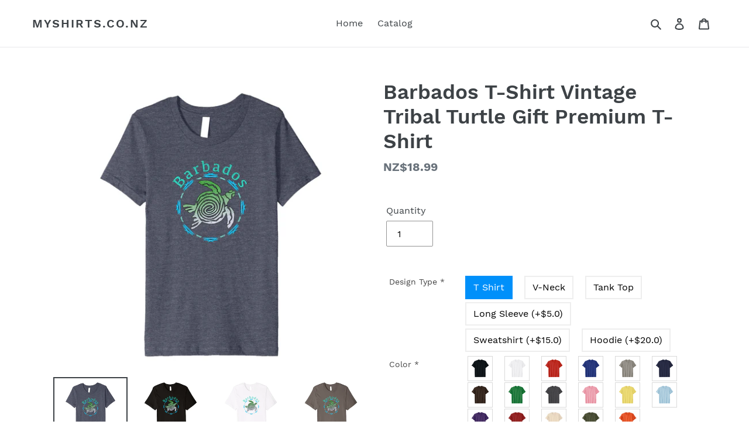

--- FILE ---
content_type: text/html; charset=utf-8
request_url: https://myshirts.co.nz/products/barbados-t-shirt-vintage-tribal-turtle-gift-premium-t-shirt-4248305
body_size: 26662
content:
<!doctype html>
<html class="no-js" lang="en">
<head>
  <meta charset="utf-8">
  <meta http-equiv="X-UA-Compatible" content="IE=edge,chrome=1">
  <meta name="viewport" content="width=device-width,initial-scale=1">
  <meta name="theme-color" content="#557b97">
  <link rel="canonical" href="https://myshirts.co.nz/products/barbados-t-shirt-vintage-tribal-turtle-gift-premium-t-shirt-4248305">
  <meta name="google-site-verification" content="givn9tRjKkZDQnCa6sfdr_pNnWH4UpX8fnM8fj3JmkM" />
  <meta name="google-site-verification" content="t6wBmgGeB1AaTe-v4cZpkJPhWWF6542o2OR_av9rBa8" />
  <meta name="googlebot" content="noindex" /><title>Barbados T-Shirt Vintage Tribal Turtle Gift Premium T-Shirt New Zealand&ndash; Myshirts.co.nz</title><meta name="description" content="New Zealand Barbados T-Shirt Vintage Tribal Turtle Gift Premium T-Shirt Solid colors: 100% Cotton; Heather Grey: 90% Cotton, 10% Polyester; All Other Heathers: 58% Cotton, 42% PolyesterImportedMachine wash cold with like colors, dry low heatThis vintage retro Barbados Tribal Turtle T-shirt is a great gift for your vacation to the Caribbean or for residents, surfers, divers, boaters, beach "><!-- /snippets/social-meta-tags.liquid -->




<meta property="og:site_name" content="Myshirts.co.nz">
<meta property="og:url" content="https://myshirts.co.nz/products/barbados-t-shirt-vintage-tribal-turtle-gift-premium-t-shirt-4248305">
<meta property="og:title" content="Barbados T-Shirt Vintage Tribal Turtle Gift Premium T-Shirt">
<meta property="og:type" content="product">
<meta property="og:description" content="Solid colors: 100% Cotton; Heather Grey: 90% Cotton, 10% Polyester; All Other Heathers: 58% Cotton, 42% PolyesterImportedMachine wash cold with like colors, dry low heatThis vintage retro Barbados Tribal Turtle T-shirt is a great gift for your vacation to the Caribbean or for residents, surfers, divers, boaters, beach ">

  <meta property="og:price:amount" content="18.99">
  <meta property="og:price:currency" content="NZD">

<meta property="og:image" content="http://myshirts.co.nz/cdn/shop/products/B11cJ2VfBZS._CLa_7C2140_2000_7C81D4jb-WrTL.png_7C0_0_2140_2000_0.0_0.0_2140.0_2000.0_1200x1200.jpg?v=1583944698"><meta property="og:image" content="http://myshirts.co.nz/cdn/shop/products/91IM87eeuCL._CLa_7C2140_2000_7C81lw09n1f7L.png_7C0_0_2140_2000_0.0_0.0_2140.0_2000.0_1200x1200.jpg?v=1583944698"><meta property="og:image" content="http://myshirts.co.nz/cdn/shop/products/915WOUbh11L._CLa_7C2140_2000_7C81lw09n1f7L.png_7C0_0_2140_2000_0.0_0.0_2140.0_2000.0_1200x1200.jpg?v=1583944698">
<meta property="og:image:secure_url" content="https://myshirts.co.nz/cdn/shop/products/B11cJ2VfBZS._CLa_7C2140_2000_7C81D4jb-WrTL.png_7C0_0_2140_2000_0.0_0.0_2140.0_2000.0_1200x1200.jpg?v=1583944698"><meta property="og:image:secure_url" content="https://myshirts.co.nz/cdn/shop/products/91IM87eeuCL._CLa_7C2140_2000_7C81lw09n1f7L.png_7C0_0_2140_2000_0.0_0.0_2140.0_2000.0_1200x1200.jpg?v=1583944698"><meta property="og:image:secure_url" content="https://myshirts.co.nz/cdn/shop/products/915WOUbh11L._CLa_7C2140_2000_7C81lw09n1f7L.png_7C0_0_2140_2000_0.0_0.0_2140.0_2000.0_1200x1200.jpg?v=1583944698">


<meta name="twitter:card" content="summary_large_image">
<meta name="twitter:title" content="Barbados T-Shirt Vintage Tribal Turtle Gift Premium T-Shirt">
<meta name="twitter:description" content="Solid colors: 100% Cotton; Heather Grey: 90% Cotton, 10% Polyester; All Other Heathers: 58% Cotton, 42% PolyesterImportedMachine wash cold with like colors, dry low heatThis vintage retro Barbados Tribal Turtle T-shirt is a great gift for your vacation to the Caribbean or for residents, surfers, divers, boaters, beach ">

<!-- Google tag (gtag.js) -->
<script async src="https://www.googletagmanager.com/gtag/js?id=AW-11067921410"></script>
<script>
  window.dataLayer = window.dataLayer || [];
  function gtag(){dataLayer.push(arguments);}
  gtag('js', new Date());

  gtag('config', 'AW-11067921410');
</script>


  <link href="//myshirts.co.nz/cdn/shop/t/1/assets/theme.scss.css?v=57833676783785994951674778516" rel="stylesheet" type="text/css" media="all" />

  <script>
    var theme = {
      breakpoints: {
        medium: 750,
        large: 990,
        widescreen: 1400
      },
      strings: {
        addToCart: "Add to cart",
        soldOut: "Sold out",
        unavailable: "Unavailable",
        regularPrice: "Regular price",
        salePrice: "Sale price",
        sale: "Sale",
        fromLowestPrice: "from [price]",
        vendor: "Vendor",
        showMore: "Show More",
        showLess: "Show Less",
        searchFor: "Search for",
        addressError: "Error looking up that address",
        addressNoResults: "No results for that address",
        addressQueryLimit: "You have exceeded the Google API usage limit. Consider upgrading to a \u003ca href=\"https:\/\/developers.google.com\/maps\/premium\/usage-limits\"\u003ePremium Plan\u003c\/a\u003e.",
        authError: "There was a problem authenticating your Google Maps account.",
        newWindow: "Opens in a new window.",
        external: "Opens external website.",
        newWindowExternal: "Opens external website in a new window.",
        removeLabel: "Remove [product]",
        update: "Update",
        quantity: "Quantity",
        discountedTotal: "Discounted total",
        regularTotal: "Regular total",
        priceColumn: "See Price column for discount details.",
        quantityMinimumMessage: "Quantity must be 1 or more",
        cartError: "There was an error while updating your cart. Please try again.",
        removedItemMessage: "Removed \u003cspan class=\"cart__removed-product-details\"\u003e([quantity]) [link]\u003c\/span\u003e from your cart.",
        unitPrice: "Unit price",
        unitPriceSeparator: "per",
        oneCartCount: "1 item",
        otherCartCount: "[count] items",
        quantityLabel: "Quantity: [count]",
        products: "Products",
        loading: "Loading",
        number_of_results: "[result_number] of [results_count]",
        number_of_results_found: "[results_count] results found",
        one_result_found: "1 result found"
      },
      moneyFormat: "NZ${{amount}}",
      moneyFormatWithCurrency: "${{amount}} NZD",
      settings: {
        predictiveSearchEnabled: true,
        predictiveSearchShowPrice: false,
        predictiveSearchShowVendor: false
      }
    }

    document.documentElement.className = document.documentElement.className.replace('no-js', 'js');
  </script><script src="//myshirts.co.nz/cdn/shop/t/1/assets/lazysizes.js?v=94224023136283657951583937697" async="async"></script>
  <script src="//myshirts.co.nz/cdn/shop/t/1/assets/vendor.js?v=85833464202832145531583937699" defer="defer"></script>
  <script src="//myshirts.co.nz/cdn/shop/t/1/assets/theme.js?v=119588253000287256331583937698" defer="defer"></script>

  <script>window.performance && window.performance.mark && window.performance.mark('shopify.content_for_header.start');</script><meta id="shopify-digital-wallet" name="shopify-digital-wallet" content="/34967945349/digital_wallets/dialog">
<meta name="shopify-checkout-api-token" content="5a399d14ac5812cdd7a86fd3f7c27da0">
<meta id="in-context-paypal-metadata" data-shop-id="34967945349" data-venmo-supported="false" data-environment="production" data-locale="en_US" data-paypal-v4="true" data-currency="NZD">
<link rel="alternate" type="application/json+oembed" href="https://myshirts.co.nz/products/barbados-t-shirt-vintage-tribal-turtle-gift-premium-t-shirt-4248305.oembed">
<script async="async" src="/checkouts/internal/preloads.js?locale=en-NZ"></script>
<script id="shopify-features" type="application/json">{"accessToken":"5a399d14ac5812cdd7a86fd3f7c27da0","betas":["rich-media-storefront-analytics"],"domain":"myshirts.co.nz","predictiveSearch":true,"shopId":34967945349,"locale":"en"}</script>
<script>var Shopify = Shopify || {};
Shopify.shop = "tshirt2020006.myshopify.com";
Shopify.locale = "en";
Shopify.currency = {"active":"NZD","rate":"1.0"};
Shopify.country = "NZ";
Shopify.theme = {"name":"Debut","id":91473838213,"schema_name":"Debut","schema_version":"16.4.0","theme_store_id":796,"role":"main"};
Shopify.theme.handle = "null";
Shopify.theme.style = {"id":null,"handle":null};
Shopify.cdnHost = "myshirts.co.nz/cdn";
Shopify.routes = Shopify.routes || {};
Shopify.routes.root = "/";</script>
<script type="module">!function(o){(o.Shopify=o.Shopify||{}).modules=!0}(window);</script>
<script>!function(o){function n(){var o=[];function n(){o.push(Array.prototype.slice.apply(arguments))}return n.q=o,n}var t=o.Shopify=o.Shopify||{};t.loadFeatures=n(),t.autoloadFeatures=n()}(window);</script>
<script id="shop-js-analytics" type="application/json">{"pageType":"product"}</script>
<script defer="defer" async type="module" src="//myshirts.co.nz/cdn/shopifycloud/shop-js/modules/v2/client.init-shop-cart-sync_BT-GjEfc.en.esm.js"></script>
<script defer="defer" async type="module" src="//myshirts.co.nz/cdn/shopifycloud/shop-js/modules/v2/chunk.common_D58fp_Oc.esm.js"></script>
<script defer="defer" async type="module" src="//myshirts.co.nz/cdn/shopifycloud/shop-js/modules/v2/chunk.modal_xMitdFEc.esm.js"></script>
<script type="module">
  await import("//myshirts.co.nz/cdn/shopifycloud/shop-js/modules/v2/client.init-shop-cart-sync_BT-GjEfc.en.esm.js");
await import("//myshirts.co.nz/cdn/shopifycloud/shop-js/modules/v2/chunk.common_D58fp_Oc.esm.js");
await import("//myshirts.co.nz/cdn/shopifycloud/shop-js/modules/v2/chunk.modal_xMitdFEc.esm.js");

  window.Shopify.SignInWithShop?.initShopCartSync?.({"fedCMEnabled":true,"windoidEnabled":true});

</script>
<script id="__st">var __st={"a":34967945349,"offset":28800,"reqid":"3a974199-dfc6-4c69-9130-dcb3ece10d40-1769033783","pageurl":"myshirts.co.nz\/products\/barbados-t-shirt-vintage-tribal-turtle-gift-premium-t-shirt-4248305","u":"0b535bca457c","p":"product","rtyp":"product","rid":4697204392069};</script>
<script>window.ShopifyPaypalV4VisibilityTracking = true;</script>
<script id="captcha-bootstrap">!function(){'use strict';const t='contact',e='account',n='new_comment',o=[[t,t],['blogs',n],['comments',n],[t,'customer']],c=[[e,'customer_login'],[e,'guest_login'],[e,'recover_customer_password'],[e,'create_customer']],r=t=>t.map((([t,e])=>`form[action*='/${t}']:not([data-nocaptcha='true']) input[name='form_type'][value='${e}']`)).join(','),a=t=>()=>t?[...document.querySelectorAll(t)].map((t=>t.form)):[];function s(){const t=[...o],e=r(t);return a(e)}const i='password',u='form_key',d=['recaptcha-v3-token','g-recaptcha-response','h-captcha-response',i],f=()=>{try{return window.sessionStorage}catch{return}},m='__shopify_v',_=t=>t.elements[u];function p(t,e,n=!1){try{const o=window.sessionStorage,c=JSON.parse(o.getItem(e)),{data:r}=function(t){const{data:e,action:n}=t;return t[m]||n?{data:e,action:n}:{data:t,action:n}}(c);for(const[e,n]of Object.entries(r))t.elements[e]&&(t.elements[e].value=n);n&&o.removeItem(e)}catch(o){console.error('form repopulation failed',{error:o})}}const l='form_type',E='cptcha';function T(t){t.dataset[E]=!0}const w=window,h=w.document,L='Shopify',v='ce_forms',y='captcha';let A=!1;((t,e)=>{const n=(g='f06e6c50-85a8-45c8-87d0-21a2b65856fe',I='https://cdn.shopify.com/shopifycloud/storefront-forms-hcaptcha/ce_storefront_forms_captcha_hcaptcha.v1.5.2.iife.js',D={infoText:'Protected by hCaptcha',privacyText:'Privacy',termsText:'Terms'},(t,e,n)=>{const o=w[L][v],c=o.bindForm;if(c)return c(t,g,e,D).then(n);var r;o.q.push([[t,g,e,D],n]),r=I,A||(h.body.append(Object.assign(h.createElement('script'),{id:'captcha-provider',async:!0,src:r})),A=!0)});var g,I,D;w[L]=w[L]||{},w[L][v]=w[L][v]||{},w[L][v].q=[],w[L][y]=w[L][y]||{},w[L][y].protect=function(t,e){n(t,void 0,e),T(t)},Object.freeze(w[L][y]),function(t,e,n,w,h,L){const[v,y,A,g]=function(t,e,n){const i=e?o:[],u=t?c:[],d=[...i,...u],f=r(d),m=r(i),_=r(d.filter((([t,e])=>n.includes(e))));return[a(f),a(m),a(_),s()]}(w,h,L),I=t=>{const e=t.target;return e instanceof HTMLFormElement?e:e&&e.form},D=t=>v().includes(t);t.addEventListener('submit',(t=>{const e=I(t);if(!e)return;const n=D(e)&&!e.dataset.hcaptchaBound&&!e.dataset.recaptchaBound,o=_(e),c=g().includes(e)&&(!o||!o.value);(n||c)&&t.preventDefault(),c&&!n&&(function(t){try{if(!f())return;!function(t){const e=f();if(!e)return;const n=_(t);if(!n)return;const o=n.value;o&&e.removeItem(o)}(t);const e=Array.from(Array(32),(()=>Math.random().toString(36)[2])).join('');!function(t,e){_(t)||t.append(Object.assign(document.createElement('input'),{type:'hidden',name:u})),t.elements[u].value=e}(t,e),function(t,e){const n=f();if(!n)return;const o=[...t.querySelectorAll(`input[type='${i}']`)].map((({name:t})=>t)),c=[...d,...o],r={};for(const[a,s]of new FormData(t).entries())c.includes(a)||(r[a]=s);n.setItem(e,JSON.stringify({[m]:1,action:t.action,data:r}))}(t,e)}catch(e){console.error('failed to persist form',e)}}(e),e.submit())}));const S=(t,e)=>{t&&!t.dataset[E]&&(n(t,e.some((e=>e===t))),T(t))};for(const o of['focusin','change'])t.addEventListener(o,(t=>{const e=I(t);D(e)&&S(e,y())}));const B=e.get('form_key'),M=e.get(l),P=B&&M;t.addEventListener('DOMContentLoaded',(()=>{const t=y();if(P)for(const e of t)e.elements[l].value===M&&p(e,B);[...new Set([...A(),...v().filter((t=>'true'===t.dataset.shopifyCaptcha))])].forEach((e=>S(e,t)))}))}(h,new URLSearchParams(w.location.search),n,t,e,['guest_login'])})(!0,!0)}();</script>
<script integrity="sha256-4kQ18oKyAcykRKYeNunJcIwy7WH5gtpwJnB7kiuLZ1E=" data-source-attribution="shopify.loadfeatures" defer="defer" src="//myshirts.co.nz/cdn/shopifycloud/storefront/assets/storefront/load_feature-a0a9edcb.js" crossorigin="anonymous"></script>
<script data-source-attribution="shopify.dynamic_checkout.dynamic.init">var Shopify=Shopify||{};Shopify.PaymentButton=Shopify.PaymentButton||{isStorefrontPortableWallets:!0,init:function(){window.Shopify.PaymentButton.init=function(){};var t=document.createElement("script");t.src="https://myshirts.co.nz/cdn/shopifycloud/portable-wallets/latest/portable-wallets.en.js",t.type="module",document.head.appendChild(t)}};
</script>
<script data-source-attribution="shopify.dynamic_checkout.buyer_consent">
  function portableWalletsHideBuyerConsent(e){var t=document.getElementById("shopify-buyer-consent"),n=document.getElementById("shopify-subscription-policy-button");t&&n&&(t.classList.add("hidden"),t.setAttribute("aria-hidden","true"),n.removeEventListener("click",e))}function portableWalletsShowBuyerConsent(e){var t=document.getElementById("shopify-buyer-consent"),n=document.getElementById("shopify-subscription-policy-button");t&&n&&(t.classList.remove("hidden"),t.removeAttribute("aria-hidden"),n.addEventListener("click",e))}window.Shopify?.PaymentButton&&(window.Shopify.PaymentButton.hideBuyerConsent=portableWalletsHideBuyerConsent,window.Shopify.PaymentButton.showBuyerConsent=portableWalletsShowBuyerConsent);
</script>
<script data-source-attribution="shopify.dynamic_checkout.cart.bootstrap">document.addEventListener("DOMContentLoaded",(function(){function t(){return document.querySelector("shopify-accelerated-checkout-cart, shopify-accelerated-checkout")}if(t())Shopify.PaymentButton.init();else{new MutationObserver((function(e,n){t()&&(Shopify.PaymentButton.init(),n.disconnect())})).observe(document.body,{childList:!0,subtree:!0})}}));
</script>
<link id="shopify-accelerated-checkout-styles" rel="stylesheet" media="screen" href="https://myshirts.co.nz/cdn/shopifycloud/portable-wallets/latest/accelerated-checkout-backwards-compat.css" crossorigin="anonymous">
<style id="shopify-accelerated-checkout-cart">
        #shopify-buyer-consent {
  margin-top: 1em;
  display: inline-block;
  width: 100%;
}

#shopify-buyer-consent.hidden {
  display: none;
}

#shopify-subscription-policy-button {
  background: none;
  border: none;
  padding: 0;
  text-decoration: underline;
  font-size: inherit;
  cursor: pointer;
}

#shopify-subscription-policy-button::before {
  box-shadow: none;
}

      </style>

<script>window.performance && window.performance.mark && window.performance.mark('shopify.content_for_header.end');</script>

<style>
    .iti {
        position: relative;
        display: inline-block;
    }
    .iti * {
        box-sizing: border-box;
        -moz-box-sizing: border-box;
    }
    .iti__hide {
        display: none;
    }
    .iti__v-hide {
        visibility: hidden;
    }
    .iti input,
    .iti input[type="tel"],
    .iti input[type="text"] {
        position: relative;
        z-index: 0;
        margin-top: 0 !important;
        margin-bottom: 0 !important;
        padding-right: 36px;
        margin-right: 0;
    }
    .iti__flag-container {
        position: absolute;
        top: 0;
        bottom: 0;
        right: 0;
        padding: 1px;
    }
    .iti__selected-flag {
        z-index: 1;
        position: relative;
        display: flex;
        align-items: center;
        height: 100%;
        padding: 0 6px 0 8px;
    }
    .iti__arrow {
        margin-left: 6px;
        width: 0;
        height: 0;
        border-left: 3px solid transparent;
        border-right: 3px solid transparent;
        border-top: 4px solid #555;
    }
    .iti__arrow--up {
        border-top: none;
        border-bottom: 4px solid #555;
    }
    .iti__country-list {
        position: absolute;
        z-index: 2;
        list-style: none;
        text-align: left;
        padding: 0;
        margin: 0 0 0 -1px;
        box-shadow: 1px 1px 4px rgba(0, 0, 0, 0.2);
        background-color: #fff;
        border: 1px solid #ccc;
        white-space: nowrap;
        max-height: 200px;
        overflow-y: scroll;
        -webkit-overflow-scrolling: touch;
    }
    .iti__country-list--dropup {
        bottom: 100%;
        margin-bottom: -1px;
    }
    @media (max-width: 500px) {
        .iti__country-list {
            white-space: normal;
        }
    }
    .iti__flag-box {
        display: inline-block;
        width: 20px;
    }
    .iti__divider {
        padding-bottom: 5px;
        margin-bottom: 5px;
        border-bottom: 1px solid #ccc;
    }
    .iti__country {
        padding: 5px 10px;
        outline: 0;
    }
    .iti__dial-code {
        color: #999;
    }
    .iti__country.iti__highlight {
        background-color: rgba(0, 0, 0, 0.05);
    }
    .iti__country-name,
    .iti__dial-code,
    .iti__flag-box {
        vertical-align: middle;
    }
    .iti__country-name,
    .iti__flag-box {
        margin-right: 6px;
    }
    .iti--allow-dropdown input,
    .iti--allow-dropdown input[type="tel"],
    .iti--allow-dropdown input[type="text"],
    .iti--separate-dial-code input,
    .iti--separate-dial-code input[type="tel"],
    .iti--separate-dial-code input[type="text"] {
        padding-right: 6px;
        padding-left: 52px;
        margin-left: 0;
    }
    .iti--allow-dropdown .iti__flag-container,
    .iti--separate-dial-code .iti__flag-container {
        right: auto;
        left: 0;
    }
    .iti--allow-dropdown .iti__flag-container:hover {
        cursor: pointer;
    }
    .iti--allow-dropdown .iti__flag-container:hover .iti__selected-flag {
        background-color: rgba(0, 0, 0, 0.05);
    }
    .iti--allow-dropdown input[disabled] + .iti__flag-container:hover,
    .iti--allow-dropdown input[readonly] + .iti__flag-container:hover {
        cursor: default;
    }
    .iti--allow-dropdown input[disabled] + .iti__flag-container:hover .iti__selected-flag,
    .iti--allow-dropdown input[readonly] + .iti__flag-container:hover .iti__selected-flag {
        background-color: transparent;
    }
    .iti--separate-dial-code .iti__selected-flag {
        background-color: rgba(0, 0, 0, 0.05);
    }
    .iti--separate-dial-code .iti__selected-dial-code {
        margin-left: 6px;
    }
    .iti--container {
        position: absolute;
        top: -1000px;
        left: -1000px;
        z-index: 1060;
        padding: 1px;
    }
    .iti--container:hover {
        cursor: pointer;
    }
    .iti-mobile .iti--container {
        top: 30px;
        bottom: 30px;
        left: 30px;
        right: 30px;
        position: fixed;
    }
    .iti-mobile .iti__country-list {
        max-height: 100%;
        width: 100%;
    }
    .iti-mobile .iti__country {
        padding: 10px 10px;
        line-height: 1.5em;
    }
    .iti__flag {
        width: 20px;
    }
    .iti__flag.iti__be {
        width: 18px;
    }
    .iti__flag.iti__ch {
        width: 15px;
    }
    .iti__flag.iti__mc {
        width: 19px;
    }
    .iti__flag.iti__ne {
        width: 18px;
    }
    .iti__flag.iti__np {
        width: 13px;
    }
    .iti__flag.iti__va {
        width: 15px;
    }
    @media (-webkit-min-device-pixel-ratio: 2), (min-resolution: 192dpi) {
        .iti__flag {
            background-size: 5652px 15px;
        }
    }
    .iti__flag.iti__ac {
        height: 10px;
        background-position: 0 0;
    }
    .iti__flag.iti__ad {
        height: 14px;
        background-position: -22px 0;
    }
    .iti__flag.iti__ae {
        height: 10px;
        background-position: -44px 0;
    }
    .iti__flag.iti__af {
        height: 14px;
        background-position: -66px 0;
    }
    .iti__flag.iti__ag {
        height: 14px;
        background-position: -88px 0;
    }
    .iti__flag.iti__ai {
        height: 10px;
        background-position: -110px 0;
    }
    .iti__flag.iti__al {
        height: 15px;
        background-position: -132px 0;
    }
    .iti__flag.iti__am {
        height: 10px;
        background-position: -154px 0;
    }
    .iti__flag.iti__ao {
        height: 14px;
        background-position: -176px 0;
    }
    .iti__flag.iti__aq {
        height: 14px;
        background-position: -198px 0;
    }
    .iti__flag.iti__ar {
        height: 13px;
        background-position: -220px 0;
    }
    .iti__flag.iti__as {
        height: 10px;
        background-position: -242px 0;
    }
    .iti__flag.iti__at {
        height: 14px;
        background-position: -264px 0;
    }
    .iti__flag.iti__au {
        height: 10px;
        background-position: -286px 0;
    }
    .iti__flag.iti__aw {
        height: 14px;
        background-position: -308px 0;
    }
    .iti__flag.iti__ax {
        height: 13px;
        background-position: -330px 0;
    }
    .iti__flag.iti__az {
        height: 10px;
        background-position: -352px 0;
    }
    .iti__flag.iti__ba {
        height: 10px;
        background-position: -374px 0;
    }
    .iti__flag.iti__bb {
        height: 14px;
        background-position: -396px 0;
    }
    .iti__flag.iti__bd {
        height: 12px;
        background-position: -418px 0;
    }
    .iti__flag.iti__be {
        height: 15px;
        background-position: -440px 0;
    }
    .iti__flag.iti__bf {
        height: 14px;
        background-position: -460px 0;
    }
    .iti__flag.iti__bg {
        height: 12px;
        background-position: -482px 0;
    }
    .iti__flag.iti__bh {
        height: 12px;
        background-position: -504px 0;
    }
    .iti__flag.iti__bi {
        height: 12px;
        background-position: -526px 0;
    }
    .iti__flag.iti__bj {
        height: 14px;
        background-position: -548px 0;
    }
    .iti__flag.iti__bl {
        height: 14px;
        background-position: -570px 0;
    }
    .iti__flag.iti__bm {
        height: 10px;
        background-position: -592px 0;
    }
    .iti__flag.iti__bn {
        height: 10px;
        background-position: -614px 0;
    }
    .iti__flag.iti__bo {
        height: 14px;
        background-position: -636px 0;
    }
    .iti__flag.iti__bq {
        height: 14px;
        background-position: -658px 0;
    }
    .iti__flag.iti__br {
        height: 14px;
        background-position: -680px 0;
    }
    .iti__flag.iti__bs {
        height: 10px;
        background-position: -702px 0;
    }
    .iti__flag.iti__bt {
        height: 14px;
        background-position: -724px 0;
    }
    .iti__flag.iti__bv {
        height: 15px;
        background-position: -746px 0;
    }
    .iti__flag.iti__bw {
        height: 14px;
        background-position: -768px 0;
    }
    .iti__flag.iti__by {
        height: 10px;
        background-position: -790px 0;
    }
    .iti__flag.iti__bz {
        height: 14px;
        background-position: -812px 0;
    }
    .iti__flag.iti__ca {
        height: 10px;
        background-position: -834px 0;
    }
    .iti__flag.iti__cc {
        height: 10px;
        background-position: -856px 0;
    }
    .iti__flag.iti__cd {
        height: 15px;
        background-position: -878px 0;
    }
    .iti__flag.iti__cf {
        height: 14px;
        background-position: -900px 0;
    }
    .iti__flag.iti__cg {
        height: 14px;
        background-position: -922px 0;
    }
    .iti__flag.iti__ch {
        height: 15px;
        background-position: -944px 0;
    }
    .iti__flag.iti__ci {
        height: 14px;
        background-position: -961px 0;
    }
    .iti__flag.iti__ck {
        height: 10px;
        background-position: -983px 0;
    }
    .iti__flag.iti__cl {
        height: 14px;
        background-position: -1005px 0;
    }
    .iti__flag.iti__cm {
        height: 14px;
        background-position: -1027px 0;
    }
    .iti__flag.iti__cn {
        height: 14px;
        background-position: -1049px 0;
    }
    .iti__flag.iti__co {
        height: 14px;
        background-position: -1071px 0;
    }
    .iti__flag.iti__cp {
        height: 14px;
        background-position: -1093px 0;
    }
    .iti__flag.iti__cr {
        height: 12px;
        background-position: -1115px 0;
    }
    .iti__flag.iti__cu {
        height: 10px;
        background-position: -1137px 0;
    }
    .iti__flag.iti__cv {
        height: 12px;
        background-position: -1159px 0;
    }
    .iti__flag.iti__cw {
        height: 14px;
        background-position: -1181px 0;
    }
    .iti__flag.iti__cx {
        height: 10px;
        background-position: -1203px 0;
    }
    .iti__flag.iti__cy {
        height: 14px;
        background-position: -1225px 0;
    }
    .iti__flag.iti__cz {
        height: 14px;
        background-position: -1247px 0;
    }
    .iti__flag.iti__de {
        height: 12px;
        background-position: -1269px 0;
    }
    .iti__flag.iti__dg {
        height: 10px;
        background-position: -1291px 0;
    }
    .iti__flag.iti__dj {
        height: 14px;
        background-position: -1313px 0;
    }
    .iti__flag.iti__dk {
        height: 15px;
        background-position: -1335px 0;
    }
    .iti__flag.iti__dm {
        height: 10px;
        background-position: -1357px 0;
    }
    .iti__flag.iti__do {
        height: 14px;
        background-position: -1379px 0;
    }
    .iti__flag.iti__dz {
        height: 14px;
        background-position: -1401px 0;
    }
    .iti__flag.iti__ea {
        height: 14px;
        background-position: -1423px 0;
    }
    .iti__flag.iti__ec {
        height: 14px;
        background-position: -1445px 0;
    }
    .iti__flag.iti__ee {
        height: 13px;
        background-position: -1467px 0;
    }
    .iti__flag.iti__eg {
        height: 14px;
        background-position: -1489px 0;
    }
    .iti__flag.iti__eh {
        height: 10px;
        background-position: -1511px 0;
    }
    .iti__flag.iti__er {
        height: 10px;
        background-position: -1533px 0;
    }
    .iti__flag.iti__es {
        height: 14px;
        background-position: -1555px 0;
    }
    .iti__flag.iti__et {
        height: 10px;
        background-position: -1577px 0;
    }
    .iti__flag.iti__eu {
        height: 14px;
        background-position: -1599px 0;
    }
    .iti__flag.iti__fi {
        height: 12px;
        background-position: -1621px 0;
    }
    .iti__flag.iti__fj {
        height: 10px;
        background-position: -1643px 0;
    }
    .iti__flag.iti__fk {
        height: 10px;
        background-position: -1665px 0;
    }
    .iti__flag.iti__fm {
        height: 11px;
        background-position: -1687px 0;
    }
    .iti__flag.iti__fo {
        height: 15px;
        background-position: -1709px 0;
    }
    .iti__flag.iti__fr {
        height: 14px;
        background-position: -1731px 0;
    }
    .iti__flag.iti__ga {
        height: 15px;
        background-position: -1753px 0;
    }
    .iti__flag.iti__gb {
        height: 10px;
        background-position: -1775px 0;
    }
    .iti__flag.iti__gd {
        height: 12px;
        background-position: -1797px 0;
    }
    .iti__flag.iti__ge {
        height: 14px;
        background-position: -1819px 0;
    }
    .iti__flag.iti__gf {
        height: 14px;
        background-position: -1841px 0;
    }
    .iti__flag.iti__gg {
        height: 14px;
        background-position: -1863px 0;
    }
    .iti__flag.iti__gh {
        height: 14px;
        background-position: -1885px 0;
    }
    .iti__flag.iti__gi {
        height: 10px;
        background-position: -1907px 0;
    }
    .iti__flag.iti__gl {
        height: 14px;
        background-position: -1929px 0;
    }
    .iti__flag.iti__gm {
        height: 14px;
        background-position: -1951px 0;
    }
    .iti__flag.iti__gn {
        height: 14px;
        background-position: -1973px 0;
    }
    .iti__flag.iti__gp {
        height: 14px;
        background-position: -1995px 0;
    }
    .iti__flag.iti__gq {
        height: 14px;
        background-position: -2017px 0;
    }
    .iti__flag.iti__gr {
        height: 14px;
        background-position: -2039px 0;
    }
    .iti__flag.iti__gs {
        height: 10px;
        background-position: -2061px 0;
    }
    .iti__flag.iti__gt {
        height: 13px;
        background-position: -2083px 0;
    }
    .iti__flag.iti__gu {
        height: 11px;
        background-position: -2105px 0;
    }
    .iti__flag.iti__gw {
        height: 10px;
        background-position: -2127px 0;
    }
    .iti__flag.iti__gy {
        height: 12px;
        background-position: -2149px 0;
    }
    .iti__flag.iti__hk {
        height: 14px;
        background-position: -2171px 0;
    }
    .iti__flag.iti__hm {
        height: 10px;
        background-position: -2193px 0;
    }
    .iti__flag.iti__hn {
        height: 10px;
        background-position: -2215px 0;
    }
    .iti__flag.iti__hr {
        height: 10px;
        background-position: -2237px 0;
    }
    .iti__flag.iti__ht {
        height: 12px;
        background-position: -2259px 0;
    }
    .iti__flag.iti__hu {
        height: 10px;
        background-position: -2281px 0;
    }
    .iti__flag.iti__ic {
        height: 14px;
        background-position: -2303px 0;
    }
    .iti__flag.iti__id {
        height: 14px;
        background-position: -2325px 0;
    }
    .iti__flag.iti__ie {
        height: 10px;
        background-position: -2347px 0;
    }
    .iti__flag.iti__il {
        height: 15px;
        background-position: -2369px 0;
    }
    .iti__flag.iti__im {
        height: 10px;
        background-position: -2391px 0;
    }
    .iti__flag.iti__in {
        height: 14px;
        background-position: -2413px 0;
    }
    .iti__flag.iti__io {
        height: 10px;
        background-position: -2435px 0;
    }
    .iti__flag.iti__iq {
        height: 14px;
        background-position: -2457px 0;
    }
    .iti__flag.iti__ir {
        height: 12px;
        background-position: -2479px 0;
    }
    .iti__flag.iti__is {
        height: 15px;
        background-position: -2501px 0;
    }
    .iti__flag.iti__it {
        height: 14px;
        background-position: -2523px 0;
    }
    .iti__flag.iti__je {
        height: 12px;
        background-position: -2545px 0;
    }
    .iti__flag.iti__jm {
        height: 10px;
        background-position: -2567px 0;
    }
    .iti__flag.iti__jo {
        height: 10px;
        background-position: -2589px 0;
    }
    .iti__flag.iti__jp {
        height: 14px;
        background-position: -2611px 0;
    }
    .iti__flag.iti__ke {
        height: 14px;
        background-position: -2633px 0;
    }
    .iti__flag.iti__kg {
        height: 12px;
        background-position: -2655px 0;
    }
    .iti__flag.iti__kh {
        height: 13px;
        background-position: -2677px 0;
    }
    .iti__flag.iti__ki {
        height: 10px;
        background-position: -2699px 0;
    }
    .iti__flag.iti__km {
        height: 12px;
        background-position: -2721px 0;
    }
    .iti__flag.iti__kn {
        height: 14px;
        background-position: -2743px 0;
    }
    .iti__flag.iti__kp {
        height: 10px;
        background-position: -2765px 0;
    }
    .iti__flag.iti__kr {
        height: 14px;
        background-position: -2787px 0;
    }
    .iti__flag.iti__kw {
        height: 10px;
        background-position: -2809px 0;
    }
    .iti__flag.iti__ky {
        height: 10px;
        background-position: -2831px 0;
    }
    .iti__flag.iti__kz {
        height: 10px;
        background-position: -2853px 0;
    }
    .iti__flag.iti__la {
        height: 14px;
        background-position: -2875px 0;
    }
    .iti__flag.iti__lb {
        height: 14px;
        background-position: -2897px 0;
    }
    .iti__flag.iti__lc {
        height: 10px;
        background-position: -2919px 0;
    }
    .iti__flag.iti__li {
        height: 12px;
        background-position: -2941px 0;
    }
    .iti__flag.iti__lk {
        height: 10px;
        background-position: -2963px 0;
    }
    .iti__flag.iti__lr {
        height: 11px;
        background-position: -2985px 0;
    }
    .iti__flag.iti__ls {
        height: 14px;
        background-position: -3007px 0;
    }
    .iti__flag.iti__lt {
        height: 12px;
        background-position: -3029px 0;
    }
    .iti__flag.iti__lu {
        height: 12px;
        background-position: -3051px 0;
    }
    .iti__flag.iti__lv {
        height: 10px;
        background-position: -3073px 0;
    }
    .iti__flag.iti__ly {
        height: 10px;
        background-position: -3095px 0;
    }
    .iti__flag.iti__ma {
        height: 14px;
        background-position: -3117px 0;
    }
    .iti__flag.iti__mc {
        height: 15px;
        background-position: -3139px 0;
    }
    .iti__flag.iti__md {
        height: 10px;
        background-position: -3160px 0;
    }
    .iti__flag.iti__me {
        height: 10px;
        background-position: -3182px 0;
    }
    .iti__flag.iti__mf {
        height: 14px;
        background-position: -3204px 0;
    }
    .iti__flag.iti__mg {
        height: 14px;
        background-position: -3226px 0;
    }
    .iti__flag.iti__mh {
        height: 11px;
        background-position: -3248px 0;
    }
    .iti__flag.iti__mk {
        height: 10px;
        background-position: -3270px 0;
    }
    .iti__flag.iti__ml {
        height: 14px;
        background-position: -3292px 0;
    }
    .iti__flag.iti__mm {
        height: 14px;
        background-position: -3314px 0;
    }
    .iti__flag.iti__mn {
        height: 10px;
        background-position: -3336px 0;
    }
    .iti__flag.iti__mo {
        height: 14px;
        background-position: -3358px 0;
    }
    .iti__flag.iti__mp {
        height: 10px;
        background-position: -3380px 0;
    }
    .iti__flag.iti__mq {
        height: 14px;
        background-position: -3402px 0;
    }
    .iti__flag.iti__mr {
        height: 14px;
        background-position: -3424px 0;
    }
    .iti__flag.iti__ms {
        height: 10px;
        background-position: -3446px 0;
    }
    .iti__flag.iti__mt {
        height: 14px;
        background-position: -3468px 0;
    }
    .iti__flag.iti__mu {
        height: 14px;
        background-position: -3490px 0;
    }
    .iti__flag.iti__mv {
        height: 14px;
        background-position: -3512px 0;
    }
    .iti__flag.iti__mw {
        height: 14px;
        background-position: -3534px 0;
    }
    .iti__flag.iti__mx {
        height: 12px;
        background-position: -3556px 0;
    }
    .iti__flag.iti__my {
        height: 10px;
        background-position: -3578px 0;
    }
    .iti__flag.iti__mz {
        height: 14px;
        background-position: -3600px 0;
    }
    .iti__flag.iti__na {
        height: 14px;
        background-position: -3622px 0;
    }
    .iti__flag.iti__nc {
        height: 10px;
        background-position: -3644px 0;
    }
    .iti__flag.iti__ne {
        height: 15px;
        background-position: -3666px 0;
    }
    .iti__flag.iti__nf {
        height: 10px;
        background-position: -3686px 0;
    }
    .iti__flag.iti__ng {
        height: 10px;
        background-position: -3708px 0;
    }
    .iti__flag.iti__ni {
        height: 12px;
        background-position: -3730px 0;
    }
    .iti__flag.iti__nl {
        height: 14px;
        background-position: -3752px 0;
    }
    .iti__flag.iti__no {
        height: 15px;
        background-position: -3774px 0;
    }
    .iti__flag.iti__np {
        height: 15px;
        background-position: -3796px 0;
    }
    .iti__flag.iti__nr {
        height: 10px;
        background-position: -3811px 0;
    }
    .iti__flag.iti__nu {
        height: 10px;
        background-position: -3833px 0;
    }
    .iti__flag.iti__nz {
        height: 10px;
        background-position: -3855px 0;
    }
    .iti__flag.iti__om {
        height: 10px;
        background-position: -3877px 0;
    }
    .iti__flag.iti__pa {
        height: 14px;
        background-position: -3899px 0;
    }
    .iti__flag.iti__pe {
        height: 14px;
        background-position: -3921px 0;
    }
    .iti__flag.iti__pf {
        height: 14px;
        background-position: -3943px 0;
    }
    .iti__flag.iti__pg {
        height: 15px;
        background-position: -3965px 0;
    }
    .iti__flag.iti__ph {
        height: 10px;
        background-position: -3987px 0;
    }
    .iti__flag.iti__pk {
        height: 14px;
        background-position: -4009px 0;
    }
    .iti__flag.iti__pl {
        height: 13px;
        background-position: -4031px 0;
    }
    .iti__flag.iti__pm {
        height: 14px;
        background-position: -4053px 0;
    }
    .iti__flag.iti__pn {
        height: 10px;
        background-position: -4075px 0;
    }
    .iti__flag.iti__pr {
        height: 14px;
        background-position: -4097px 0;
    }
    .iti__flag.iti__ps {
        height: 10px;
        background-position: -4119px 0;
    }
    .iti__flag.iti__pt {
        height: 14px;
        background-position: -4141px 0;
    }
    .iti__flag.iti__pw {
        height: 13px;
        background-position: -4163px 0;
    }
    .iti__flag.iti__py {
        height: 11px;
        background-position: -4185px 0;
    }
    .iti__flag.iti__qa {
        height: 8px;
        background-position: -4207px 0;
    }
    .iti__flag.iti__re {
        height: 14px;
        background-position: -4229px 0;
    }
    .iti__flag.iti__ro {
        height: 14px;
        background-position: -4251px 0;
    }
    .iti__flag.iti__rs {
        height: 14px;
        background-position: -4273px 0;
    }
    .iti__flag.iti__ru {
        height: 14px;
        background-position: -4295px 0;
    }
    .iti__flag.iti__rw {
        height: 14px;
        background-position: -4317px 0;
    }
    .iti__flag.iti__sa {
        height: 14px;
        background-position: -4339px 0;
    }
    .iti__flag.iti__sb {
        height: 10px;
        background-position: -4361px 0;
    }
    .iti__flag.iti__sc {
        height: 10px;
        background-position: -4383px 0;
    }
    .iti__flag.iti__sd {
        height: 10px;
        background-position: -4405px 0;
    }
    .iti__flag.iti__se {
        height: 13px;
        background-position: -4427px 0;
    }
    .iti__flag.iti__sg {
        height: 14px;
        background-position: -4449px 0;
    }
    .iti__flag.iti__sh {
        height: 10px;
        background-position: -4471px 0;
    }
    .iti__flag.iti__si {
        height: 10px;
        background-position: -4493px 0;
    }
    .iti__flag.iti__sj {
        height: 15px;
        background-position: -4515px 0;
    }
    .iti__flag.iti__sk {
        height: 14px;
        background-position: -4537px 0;
    }
    .iti__flag.iti__sl {
        height: 14px;
        background-position: -4559px 0;
    }
    .iti__flag.iti__sm {
        height: 15px;
        background-position: -4581px 0;
    }
    .iti__flag.iti__sn {
        height: 14px;
        background-position: -4603px 0;
    }
    .iti__flag.iti__so {
        height: 14px;
        background-position: -4625px 0;
    }
    .iti__flag.iti__sr {
        height: 14px;
        background-position: -4647px 0;
    }
    .iti__flag.iti__ss {
        height: 10px;
        background-position: -4669px 0;
    }
    .iti__flag.iti__st {
        height: 10px;
        background-position: -4691px 0;
    }
    .iti__flag.iti__sv {
        height: 12px;
        background-position: -4713px 0;
    }
    .iti__flag.iti__sx {
        height: 14px;
        background-position: -4735px 0;
    }
    .iti__flag.iti__sy {
        height: 14px;
        background-position: -4757px 0;
    }
    .iti__flag.iti__sz {
        height: 14px;
        background-position: -4779px 0;
    }
    .iti__flag.iti__ta {
        height: 10px;
        background-position: -4801px 0;
    }
    .iti__flag.iti__tc {
        height: 10px;
        background-position: -4823px 0;
    }
    .iti__flag.iti__td {
        height: 14px;
        background-position: -4845px 0;
    }
    .iti__flag.iti__tf {
        height: 14px;
        background-position: -4867px 0;
    }
    .iti__flag.iti__tg {
        height: 13px;
        background-position: -4889px 0;
    }
    .iti__flag.iti__th {
        height: 14px;
        background-position: -4911px 0;
    }
    .iti__flag.iti__tj {
        height: 10px;
        background-position: -4933px 0;
    }
    .iti__flag.iti__tk {
        height: 10px;
        background-position: -4955px 0;
    }
    .iti__flag.iti__tl {
        height: 10px;
        background-position: -4977px 0;
    }
    .iti__flag.iti__tm {
        height: 14px;
        background-position: -4999px 0;
    }
    .iti__flag.iti__tn {
        height: 14px;
        background-position: -5021px 0;
    }
    .iti__flag.iti__to {
        height: 10px;
        background-position: -5043px 0;
    }
    .iti__flag.iti__tr {
        height: 14px;
        background-position: -5065px 0;
    }
    .iti__flag.iti__tt {
        height: 12px;
        background-position: -5087px 0;
    }
    .iti__flag.iti__tv {
        height: 10px;
        background-position: -5109px 0;
    }
    .iti__flag.iti__tw {
        height: 14px;
        background-position: -5131px 0;
    }
    .iti__flag.iti__tz {
        height: 14px;
        background-position: -5153px 0;
    }
    .iti__flag.iti__ua {
        height: 14px;
        background-position: -5175px 0;
    }
    .iti__flag.iti__ug {
        height: 14px;
        background-position: -5197px 0;
    }
    .iti__flag.iti__um {
        height: 11px;
        background-position: -5219px 0;
    }
    .iti__flag.iti__un {
        height: 14px;
        background-position: -5241px 0;
    }
    .iti__flag.iti__us {
        height: 11px;
        background-position: -5263px 0;
    }
    .iti__flag.iti__uy {
        height: 14px;
        background-position: -5285px 0;
    }
    .iti__flag.iti__uz {
        height: 10px;
        background-position: -5307px 0;
    }
    .iti__flag.iti__va {
        height: 15px;
        background-position: -5329px 0;
    }
    .iti__flag.iti__vc {
        height: 14px;
        background-position: -5346px 0;
    }
    .iti__flag.iti__ve {
        height: 14px;
        background-position: -5368px 0;
    }
    .iti__flag.iti__vg {
        height: 10px;
        background-position: -5390px 0;
    }
    .iti__flag.iti__vi {
        height: 14px;
        background-position: -5412px 0;
    }
    .iti__flag.iti__vn {
        height: 14px;
        background-position: -5434px 0;
    }
    .iti__flag.iti__vu {
        height: 12px;
        background-position: -5456px 0;
    }
    .iti__flag.iti__wf {
        height: 14px;
        background-position: -5478px 0;
    }
    .iti__flag.iti__ws {
        height: 10px;
        background-position: -5500px 0;
    }
    .iti__flag.iti__xk {
        height: 15px;
        background-position: -5522px 0;
    }
    .iti__flag.iti__ye {
        height: 14px;
        background-position: -5544px 0;
    }
    .iti__flag.iti__yt {
        height: 14px;
        background-position: -5566px 0;
    }
    .iti__flag.iti__za {
        height: 14px;
        background-position: -5588px 0;
    }
    .iti__flag.iti__zm {
        height: 14px;
        background-position: -5610px 0;
    }
    .iti__flag.iti__zw {
        height: 10px;
        background-position: -5632px 0;
    }
    .iti__flag {
        height: 15px;
        box-shadow: 0 0 1px 0 #888;
        background-image: url("https://cdnjs.cloudflare.com/ajax/libs/intl-tel-input/17.0.13/img/flags.png");
        background-repeat: no-repeat;
        background-color: #dbdbdb;
        background-position: 20px 0;
    }
    @media (-webkit-min-device-pixel-ratio: 2), (min-resolution: 192dpi) {
        .iti__flag {
            background-image: url("https://cdnjs.cloudflare.com/ajax/libs/intl-tel-input/17.0.13/img/flags.png");
        }
    }
    .iti__flag.iti__np {
        background-color: transparent;
    }
    .cart-property .property_name {
        font-weight: 400;
        padding-right: 0;
        min-width: auto;
        width: auto;
    }
    .input_file + label {
        cursor: pointer;
        padding: 3px 10px;
        width: auto;
        text-align: center;
        margin: 0;
        background: #f4f8fb;
        border: 1px solid #dbe1e8;
    }
    #error-msg,
    .hulkapps_with_discount {
        color: red;
    }
    .discount_error {
        border-color: red;
    }
    .edit_form input,
    .edit_form select,
    .edit_form textarea {
        min-height: 44px !important;
    }
    .hulkapps_summary {
        font-size: 14px;
        display: block;
        color: red;
    }
    .hulkapps-summary-line-discount-code {
        margin: 10px 0;
        display: block;
    }
    .actual_price {
        text-decoration: line-through;
    }
    input.error {
        border: 1px solid #ff7c7c;
    }
    #valid-msg {
        color: #00c900;
    }
    .edit_cart_option {
        margin-top: 10px !important;
        display: none;
    }
    .hulkapps_discount_hide {
        margin-top: 10px;
        display: flex !important;
        justify-content: flex-end;
    }
    .hulkapps_discount_code {
        width: auto !important;
        margin: 0 12px 0 0 !important;
    }
    .discount_code_box {
        display: none;
        margin-bottom: 10px;
        text-align: right;
    }
    @media screen and (max-width: 480px) {
        .hulkapps_discount_code {
            width: 100%;
        }
        .hulkapps_option_name,
        .hulkapps_option_value {
            display: block !important;
        }
        .hulkapp_close,
        .hulkapp_save {
            margin-bottom: 8px;
        }
    }
    @media screen and (max-width: 991px) {
        .hulkapps_option_name,
        .hulkapps_option_value {
            display: block !important;
            width: 100% !important;
            max-width: 100% !important;
        }
        .hulkapps_discount_button {
            height: 40px;
        }
    }
    body.body_fixed {
        overflow: hidden;
    }
    select.hulkapps_dd {
        padding-right: 30px !important;
    }
    .cb_render .hulkapps_option_value label {
        display: flex !important;
        align-items: center;
    }
    .dd_multi_render select {
        padding-right: 5px !important;
        min-height: 80px !important;
    }
    .hulkapps-tooltip {
        position: relative;
        display: inline-block;
        cursor: pointer;
        vertical-align: middle;
    }
    .hulkapps-tooltip img {
        display: block;
    }
    .hulkapps-tooltip .hulkapps-tooltip-inner {
        position: absolute;
        bottom: calc(100% + 5px);
        background: #000;
        left: -8px;
        color: #fff;
        box-shadow: 0 6px 30px rgba(0, 0, 0, 0.08);
        opacity: 0;
        visibility: hidden;
        transition: all ease-in-out 0.5s;
        border-radius: 5px;
        font-size: 13px;
        text-align: center;
        z-index: 999;
        white-space: nowrap;
        padding: 7px;
    }
    .hulkapps-tooltip:hover .hulkapps-tooltip-inner {
        opacity: 1;
        visibility: visible;
    }
    .hulkapps-tooltip .hulkapps-tooltip-inner:after {
        content: "";
        position: absolute;
        top: 100%;
        left: 11px;
        border-width: 5px;
        border-style: solid;
        border-color: #000 transparent transparent transparent;
    }
    .hulkapps-tooltip.bottom .hulkapps-tooltip-inner {
        bottom: auto;
        top: calc(100% + 5px);
        padding: 0;
    }
    .hulkapps-tooltip.bottom .hulkapps-tooltip-inner:after {
        bottom: 100%;
        top: auto;
        border-color: transparent transparent #000;
    }
    .hulkapps-tooltip .hulkapps-tooltip-inner.swatch-tooltip {
        left: 1px;
    }
    .hulkapps-tooltip .hulkapps-tooltip-inner.swatch-tooltip p {
        margin: 0 0 5px;
        color: #fff;
        white-space: normal;
    }
    .hulkapps-tooltip .hulkapps-tooltip-inner.swatch-tooltip img {
        max-width: 100%;
    }
    .hulkapps-tooltip .hulkapps-tooltip-inner.swatch-tooltip img.circle {
        border-radius: 50%;
    }
    .hulkapps-tooltip .hulkapps-tooltip-inner.multiswatch-tooltip {
        left: 1px;
    }
    .hulkapps-tooltip .hulkapps-tooltip-inner.multiswatch-tooltip p {
        margin: 0 0 5px;
        color: #fff;
        white-space: normal;
    }
    .hulkapps-tooltip .hulkapps-tooltip-inner.multiswatch-tooltip img {
        max-width: 100%;
    }
    .hulkapps-tooltip .hulkapps-tooltip-inner.multiswatch-tooltip img.circle {
        border-radius: 50%;
    }
    .hulkapp_save,
    .hulkapps_discount_button,
    button.hulkapp_close {
        cursor: pointer;
        border-radius: 2px;
        font-weight: 600;
        text-transform: none;
        letter-spacing: 0.08em;
        font-size: 14px;
        padding: 8px 15px;
    }
    .hulkapps-cart-original-total {
        display: block;
    }
    .discount-tag {
        background: #ebebeb;
        padding: 5px 10px;
        border-radius: 5px;
        display: inline-block;
        margin-right: 30px;
        color: #000;
    }
    .discount-tag .close-ajax-tag {
        position: relative;
        width: 15px;
        height: 15px;
        display: inline-block;
        margin-left: 5px;
        vertical-align: middle;
        cursor: pointer;
    }
    .discount-tag .close-ajax-tag:after,
    .discount-tag .close-ajax-tag:before {
        position: absolute;
        top: 50%;
        left: 50%;
        transform: translate(-50%, -50%) rotate(45deg);
        width: 2px;
        height: 10px;
        background-color: #3d3d3d;
    }
    .discount-tag .close-ajax-tag:before {
        width: 10px;
        height: 2px;
    }
    .hulkapps_discount_code {
        max-width: 50%;
        border-radius: 4px;
        border: 1px solid #b8b8b8;
        padding: 10px 16px;
    }
    .discount-tag {
        background: #ebebeb;
        padding: 5px 10px;
        border-radius: 5px;
        display: inline-block;
        margin-right: 30px;
    }
    .discount-tag .close-tag {
        position: relative;
        width: 15px;
        height: 15px;
        display: inline-block;
        margin-left: 5px;
        vertical-align: middle;
        cursor: pointer;
    }
    .discount-tag .close-tag:after,
    .discount-tag .close-tag:before {
        content: "";
        position: absolute;
        top: 50%;
        left: 50%;
        transform: translate(-50%, -50%) rotate(45deg);
        width: 2px;
        height: 10px;
        background-color: #3d3d3d;
    }
    .discount-tag .close-tag:before {
        width: 10px;
        height: 2px;
    }
    .after_discount_price {
        font-weight: 700;
    }
    .final-total {
        font-weight: 400;
        margin-right: 30px;
    }
    @media screen and (max-width: 991px) {
        body.body_fixed {
            position: fixed;
            top: 0;
            right: 0;
            left: 0;
            bottom: 0;
        }
    }
    @media only screen and (max-width: 749px) {
        .hulkapps_swatch_option {
            margin-bottom: 10px !important;
        }
    }
    @media (max-width: 767px) {
        #hulkapp_popupOverlay {
            padding-top: 10px !important;
        }
        .hulkapps_discount_code {
            width: 100% !important;
        }
    }
    .hulkapps-volumes {
        display: block;
        width: 100%;
    }
    .iti__flag {
        display: block !important;
    }
    [id^="hulkapps_custom_options"] .hide {
        display: none;
    }
    .hulkapps_option_value input[type="color"] {
        -webkit-appearance: none !important;
        border: none !important;
        height: 38px !important;
        width: 38px !important;
        border-radius: 25px !important;
        background: none !important;
    }
    .popup_render {
        margin-bottom: 0 !important;
        display: flex !important;
        align-items: center !important;
    }
    .popup_render .hulkapps_option_value {
        min-width: auto !important;
    }
    .popup_render a {
        text-decoration: underline !important;
        transition: all 0.3s !important;
        font-weight: normal !important;
    }
    .popup_render a:hover {
        color: #6e6e6e;
    }
    .cut-popup-icon {
        display: flex;
        align-items: center;
    }
    .cut-popup-icon-span {
        display: flex;
    }
    .des-detail {
        font-weight: normal;
    }
    #hulkapp_popupOverlay {
        z-index: 99999999 !important;
    }
    .dp_render .hulkapps_option_value {
        width: 72%;

    }
</style>
<script>
    
        window.hulkapps = {
        shop_slug: "tshirt2020006",
        store_id: "tshirt2020006.myshopify.com",
        money_format: "NZ${{amount}}",
        cart: null,
        product: null,
        product_collections: null,
        product_variants: null,
        is_volume_discount: null,
        is_product_option: true,
        product_id: null,
        page_type: null,
        po_url: "https://productoption.hulkapps.com",
        po_proxy_url: "https://myshirts.co.nz",
        vd_url: "https://volumediscount.hulkapps.com",
        customer: null
    }
    window.is_hulkpo_installed=true
    window.hulkapps_v2_beta_js=true
    
    

    
      window.hulkapps.page_type = "product"
      window.hulkapps.product_id = "4697204392069";
      window.hulkapps.product = {"id":4697204392069,"title":"Barbados T-Shirt Vintage Tribal Turtle Gift Premium T-Shirt","handle":"barbados-t-shirt-vintage-tribal-turtle-gift-premium-t-shirt-4248305","description":"Solid colors: 100% Cotton; Heather Grey: 90% Cotton, 10% Polyester; All Other Heathers: 58% Cotton, 42% Polyester\u003cbr\u003eImported\u003cbr\u003eMachine wash cold with like colors, dry low heat\u003cbr\u003eThis vintage retro Barbados Tribal Turtle T-shirt is a great gift for your vacation to the Caribbean or for residents, surfers, divers, boaters, beach lovers, conservationists and anyone from Barbados who loves throwback 70's tees.\u003cbr\u003eThis Barbados Tribal Turtle T-shirt is the perfect gift or souvenir shirt for turtle lovers and for men or women \/ travel buddy who loves Barbados\u003cbr\u003eThis premium t-shirt is made of lightweight fine jersey fabric\u003cbr\u003eFit: Slim (consider ordering a larger size for a looser fit)","published_at":"2020-03-12T00:37:57+08:00","created_at":"2020-03-12T00:38:17+08:00","vendor":"T-Shirts","type":"T-Shirts","tags":["Barbados T-Shirt Vintage Tribal Turtle Gift Premium T-Shirt"],"price":1899,"price_min":1899,"price_max":1899,"available":true,"price_varies":false,"compare_at_price":null,"compare_at_price_min":0,"compare_at_price_max":0,"compare_at_price_varies":false,"variants":[{"id":32885035565189,"title":"Default Title","option1":"Default Title","option2":null,"option3":null,"sku":"B075397NXH1214_1","requires_shipping":true,"taxable":true,"featured_image":null,"available":true,"name":"Barbados T-Shirt Vintage Tribal Turtle Gift Premium T-Shirt","public_title":null,"options":["Default Title"],"price":1899,"weight":453,"compare_at_price":null,"inventory_management":"shopify","barcode":null,"requires_selling_plan":false,"selling_plan_allocations":[]}],"images":["\/\/myshirts.co.nz\/cdn\/shop\/products\/B11cJ2VfBZS._CLa_7C2140_2000_7C81D4jb-WrTL.png_7C0_0_2140_2000_0.0_0.0_2140.0_2000.0.jpg?v=1583944698","\/\/myshirts.co.nz\/cdn\/shop\/products\/91IM87eeuCL._CLa_7C2140_2000_7C81lw09n1f7L.png_7C0_0_2140_2000_0.0_0.0_2140.0_2000.0.jpg?v=1583944698","\/\/myshirts.co.nz\/cdn\/shop\/products\/915WOUbh11L._CLa_7C2140_2000_7C81lw09n1f7L.png_7C0_0_2140_2000_0.0_0.0_2140.0_2000.0.jpg?v=1583944698","\/\/myshirts.co.nz\/cdn\/shop\/products\/A1OZPgCsCHL._CLa_7C2140_2000_7C81lw09n1f7L.png_7C0_0_2140_2000_0.0_0.0_2140.0_2000.0.jpg?v=1583944698","\/\/myshirts.co.nz\/cdn\/shop\/products\/A1IITl9FuTL._CLa_7C2140_2000_7C81lw09n1f7L.png_7C0_0_2140_2000_0.0_0.0_2140.0_2000.0.jpg?v=1583944698","\/\/myshirts.co.nz\/cdn\/shop\/products\/B1wANZB6VCS._CLa_7C2140_2000_7C81lw09n1f7L.png_7C0_0_2140_2000_0.0_0.0_2140.0_2000.0.jpg?v=1583944698","\/\/myshirts.co.nz\/cdn\/shop\/products\/91XDh9GIWHL._CLa_7C2140_2000_7C81lw09n1f7L.png_7C0_0_2140_2000_0.0_0.0_2140.0_2000.0.jpg?v=1583944698","\/\/myshirts.co.nz\/cdn\/shop\/products\/A1mzE4NSO_L._CLa_7C2140_2000_7C81lw09n1f7L.png_7C0_0_2140_2000_0.0_0.0_2140.0_2000.0.jpg?v=1583944698","\/\/myshirts.co.nz\/cdn\/shop\/products\/A1rfiWsscnL._CLa_7C2140_2000_7C81lw09n1f7L.png_7C0_0_2140_2000_0.0_0.0_2140.0_2000.0.jpg?v=1583944698","\/\/myshirts.co.nz\/cdn\/shop\/products\/A1oGjDIl4cL._CLa_7C2140_2000_7C81lw09n1f7L.png_7C0_0_2140_2000_0.0_0.0_2140.0_2000.0.jpg?v=1583944698","\/\/myshirts.co.nz\/cdn\/shop\/products\/A1rJWwibFeL._CLa_7C2140_2000_7C81lw09n1f7L.png_7C0_0_2140_2000_0.0_0.0_2140.0_2000.0.jpg?v=1583944698"],"featured_image":"\/\/myshirts.co.nz\/cdn\/shop\/products\/B11cJ2VfBZS._CLa_7C2140_2000_7C81D4jb-WrTL.png_7C0_0_2140_2000_0.0_0.0_2140.0_2000.0.jpg?v=1583944698","options":["Title"],"media":[{"alt":"Barbados T-Shirt Vintage Tribal Turtle Gift Premium T-Shirt","id":7124275298437,"position":1,"preview_image":{"aspect_ratio":1.07,"height":2000,"width":2140,"src":"\/\/myshirts.co.nz\/cdn\/shop\/products\/B11cJ2VfBZS._CLa_7C2140_2000_7C81D4jb-WrTL.png_7C0_0_2140_2000_0.0_0.0_2140.0_2000.0.jpg?v=1583944698"},"aspect_ratio":1.07,"height":2000,"media_type":"image","src":"\/\/myshirts.co.nz\/cdn\/shop\/products\/B11cJ2VfBZS._CLa_7C2140_2000_7C81D4jb-WrTL.png_7C0_0_2140_2000_0.0_0.0_2140.0_2000.0.jpg?v=1583944698","width":2140},{"alt":"Barbados T-Shirt Vintage Tribal Turtle Gift Premium T-Shirt","id":7124275363973,"position":2,"preview_image":{"aspect_ratio":1.07,"height":2000,"width":2140,"src":"\/\/myshirts.co.nz\/cdn\/shop\/products\/91IM87eeuCL._CLa_7C2140_2000_7C81lw09n1f7L.png_7C0_0_2140_2000_0.0_0.0_2140.0_2000.0.jpg?v=1583944698"},"aspect_ratio":1.07,"height":2000,"media_type":"image","src":"\/\/myshirts.co.nz\/cdn\/shop\/products\/91IM87eeuCL._CLa_7C2140_2000_7C81lw09n1f7L.png_7C0_0_2140_2000_0.0_0.0_2140.0_2000.0.jpg?v=1583944698","width":2140},{"alt":"Barbados T-Shirt Vintage Tribal Turtle Gift Premium T-Shirt","id":7124275429509,"position":3,"preview_image":{"aspect_ratio":1.07,"height":2000,"width":2140,"src":"\/\/myshirts.co.nz\/cdn\/shop\/products\/915WOUbh11L._CLa_7C2140_2000_7C81lw09n1f7L.png_7C0_0_2140_2000_0.0_0.0_2140.0_2000.0.jpg?v=1583944698"},"aspect_ratio":1.07,"height":2000,"media_type":"image","src":"\/\/myshirts.co.nz\/cdn\/shop\/products\/915WOUbh11L._CLa_7C2140_2000_7C81lw09n1f7L.png_7C0_0_2140_2000_0.0_0.0_2140.0_2000.0.jpg?v=1583944698","width":2140},{"alt":"Barbados T-Shirt Vintage Tribal Turtle Gift Premium T-Shirt","id":7124275462277,"position":4,"preview_image":{"aspect_ratio":1.07,"height":2000,"width":2140,"src":"\/\/myshirts.co.nz\/cdn\/shop\/products\/A1OZPgCsCHL._CLa_7C2140_2000_7C81lw09n1f7L.png_7C0_0_2140_2000_0.0_0.0_2140.0_2000.0.jpg?v=1583944698"},"aspect_ratio":1.07,"height":2000,"media_type":"image","src":"\/\/myshirts.co.nz\/cdn\/shop\/products\/A1OZPgCsCHL._CLa_7C2140_2000_7C81lw09n1f7L.png_7C0_0_2140_2000_0.0_0.0_2140.0_2000.0.jpg?v=1583944698","width":2140},{"alt":"Barbados T-Shirt Vintage Tribal Turtle Gift Premium T-Shirt","id":7124275593349,"position":5,"preview_image":{"aspect_ratio":1.07,"height":2000,"width":2140,"src":"\/\/myshirts.co.nz\/cdn\/shop\/products\/A1IITl9FuTL._CLa_7C2140_2000_7C81lw09n1f7L.png_7C0_0_2140_2000_0.0_0.0_2140.0_2000.0.jpg?v=1583944698"},"aspect_ratio":1.07,"height":2000,"media_type":"image","src":"\/\/myshirts.co.nz\/cdn\/shop\/products\/A1IITl9FuTL._CLa_7C2140_2000_7C81lw09n1f7L.png_7C0_0_2140_2000_0.0_0.0_2140.0_2000.0.jpg?v=1583944698","width":2140},{"alt":"Barbados T-Shirt Vintage Tribal Turtle Gift Premium T-Shirt","id":7124275757189,"position":6,"preview_image":{"aspect_ratio":1.07,"height":2000,"width":2140,"src":"\/\/myshirts.co.nz\/cdn\/shop\/products\/B1wANZB6VCS._CLa_7C2140_2000_7C81lw09n1f7L.png_7C0_0_2140_2000_0.0_0.0_2140.0_2000.0.jpg?v=1583944698"},"aspect_ratio":1.07,"height":2000,"media_type":"image","src":"\/\/myshirts.co.nz\/cdn\/shop\/products\/B1wANZB6VCS._CLa_7C2140_2000_7C81lw09n1f7L.png_7C0_0_2140_2000_0.0_0.0_2140.0_2000.0.jpg?v=1583944698","width":2140},{"alt":"Barbados T-Shirt Vintage Tribal Turtle Gift Premium T-Shirt","id":7124275888261,"position":7,"preview_image":{"aspect_ratio":1.07,"height":2000,"width":2140,"src":"\/\/myshirts.co.nz\/cdn\/shop\/products\/91XDh9GIWHL._CLa_7C2140_2000_7C81lw09n1f7L.png_7C0_0_2140_2000_0.0_0.0_2140.0_2000.0.jpg?v=1583944698"},"aspect_ratio":1.07,"height":2000,"media_type":"image","src":"\/\/myshirts.co.nz\/cdn\/shop\/products\/91XDh9GIWHL._CLa_7C2140_2000_7C81lw09n1f7L.png_7C0_0_2140_2000_0.0_0.0_2140.0_2000.0.jpg?v=1583944698","width":2140},{"alt":"Barbados T-Shirt Vintage Tribal Turtle Gift Premium T-Shirt","id":7124275921029,"position":8,"preview_image":{"aspect_ratio":1.07,"height":2000,"width":2140,"src":"\/\/myshirts.co.nz\/cdn\/shop\/products\/A1mzE4NSO_L._CLa_7C2140_2000_7C81lw09n1f7L.png_7C0_0_2140_2000_0.0_0.0_2140.0_2000.0.jpg?v=1583944698"},"aspect_ratio":1.07,"height":2000,"media_type":"image","src":"\/\/myshirts.co.nz\/cdn\/shop\/products\/A1mzE4NSO_L._CLa_7C2140_2000_7C81lw09n1f7L.png_7C0_0_2140_2000_0.0_0.0_2140.0_2000.0.jpg?v=1583944698","width":2140},{"alt":"Barbados T-Shirt Vintage Tribal Turtle Gift Premium T-Shirt","id":7124275986565,"position":9,"preview_image":{"aspect_ratio":1.07,"height":2000,"width":2140,"src":"\/\/myshirts.co.nz\/cdn\/shop\/products\/A1rfiWsscnL._CLa_7C2140_2000_7C81lw09n1f7L.png_7C0_0_2140_2000_0.0_0.0_2140.0_2000.0.jpg?v=1583944698"},"aspect_ratio":1.07,"height":2000,"media_type":"image","src":"\/\/myshirts.co.nz\/cdn\/shop\/products\/A1rfiWsscnL._CLa_7C2140_2000_7C81lw09n1f7L.png_7C0_0_2140_2000_0.0_0.0_2140.0_2000.0.jpg?v=1583944698","width":2140},{"alt":"Barbados T-Shirt Vintage Tribal Turtle Gift Premium T-Shirt","id":7124276019333,"position":10,"preview_image":{"aspect_ratio":1.07,"height":2000,"width":2140,"src":"\/\/myshirts.co.nz\/cdn\/shop\/products\/A1oGjDIl4cL._CLa_7C2140_2000_7C81lw09n1f7L.png_7C0_0_2140_2000_0.0_0.0_2140.0_2000.0.jpg?v=1583944698"},"aspect_ratio":1.07,"height":2000,"media_type":"image","src":"\/\/myshirts.co.nz\/cdn\/shop\/products\/A1oGjDIl4cL._CLa_7C2140_2000_7C81lw09n1f7L.png_7C0_0_2140_2000_0.0_0.0_2140.0_2000.0.jpg?v=1583944698","width":2140},{"alt":"Barbados T-Shirt Vintage Tribal Turtle Gift Premium T-Shirt","id":7124276052101,"position":11,"preview_image":{"aspect_ratio":1.07,"height":2000,"width":2140,"src":"\/\/myshirts.co.nz\/cdn\/shop\/products\/A1rJWwibFeL._CLa_7C2140_2000_7C81lw09n1f7L.png_7C0_0_2140_2000_0.0_0.0_2140.0_2000.0.jpg?v=1583944698"},"aspect_ratio":1.07,"height":2000,"media_type":"image","src":"\/\/myshirts.co.nz\/cdn\/shop\/products\/A1rJWwibFeL._CLa_7C2140_2000_7C81lw09n1f7L.png_7C0_0_2140_2000_0.0_0.0_2140.0_2000.0.jpg?v=1583944698","width":2140}],"requires_selling_plan":false,"selling_plan_groups":[],"content":"Solid colors: 100% Cotton; Heather Grey: 90% Cotton, 10% Polyester; All Other Heathers: 58% Cotton, 42% Polyester\u003cbr\u003eImported\u003cbr\u003eMachine wash cold with like colors, dry low heat\u003cbr\u003eThis vintage retro Barbados Tribal Turtle T-shirt is a great gift for your vacation to the Caribbean or for residents, surfers, divers, boaters, beach lovers, conservationists and anyone from Barbados who loves throwback 70's tees.\u003cbr\u003eThis Barbados Tribal Turtle T-shirt is the perfect gift or souvenir shirt for turtle lovers and for men or women \/ travel buddy who loves Barbados\u003cbr\u003eThis premium t-shirt is made of lightweight fine jersey fabric\u003cbr\u003eFit: Slim (consider ordering a larger size for a looser fit)"}


      window.hulkapps.product_collection = []
      
        window.hulkapps.product_collection.push(189845045381)
      

      window.hulkapps.product_variant = []
      
        window.hulkapps.product_variant.push(32885035565189)
      

      window.hulkapps.product_collections = window.hulkapps.product_collection.toString();
      window.hulkapps.product_variants = window.hulkapps.product_variant.toString();

    
    // alert("in snippet");
    // console.log(window.hulkapps);
</script>

<div class="edit_popup" style="display: none;">
  <form method="post" data-action="/cart/add" id="edit_cart_popup" class="edit_form" enctype="multipart/form-data">
  </form>
</div>
<script src='https://ha-product-option.nyc3.digitaloceanspaces.com/assets/api/v2/hulkcode.js?1769033784' defer='defer'></script><script>window.is_hulkpo_installed=true</script><!-- BEGIN app block: shopify://apps/hulk-product-options/blocks/app-embed/380168ef-9475-4244-a291-f66b189208b5 --><!-- BEGIN app snippet: hulkapps_product_options --><script>
    
        window.hulkapps = {
        shop_slug: "tshirt2020006",
        store_id: "tshirt2020006.myshopify.com",
        money_format: "NZ${{amount}}",
        cart: null,
        product: null,
        product_collections: null,
        product_variants: null,
        is_volume_discount: null,
        is_product_option: true,
        product_id: null,
        page_type: null,
        po_url: "https://productoption.hulkapps.com",
        po_proxy_url: "https://myshirts.co.nz",
        vd_url: "https://volumediscount.hulkapps.com",
        customer: null,
        hulkapps_extension_js: true

    }
    window.is_hulkpo_installed=true
    

      window.hulkapps.page_type = "cart";
      window.hulkapps.cart = {"note":null,"attributes":{},"original_total_price":0,"total_price":0,"total_discount":0,"total_weight":0.0,"item_count":0,"items":[],"requires_shipping":false,"currency":"NZD","items_subtotal_price":0,"cart_level_discount_applications":[],"checkout_charge_amount":0}
      if (typeof window.hulkapps.cart.items == "object") {
        for (var i=0; i<window.hulkapps.cart.items.length; i++) {
          ["sku", "grams", "vendor", "url", "image", "handle", "requires_shipping", "product_type", "product_description"].map(function(a) {
            delete window.hulkapps.cart.items[i][a]
          })
        }
      }
      window.hulkapps.cart_collections = {}
      

    
      window.hulkapps.page_type = "product"
      window.hulkapps.product_id = "4697204392069";
      window.hulkapps.product = {"id":4697204392069,"title":"Barbados T-Shirt Vintage Tribal Turtle Gift Premium T-Shirt","handle":"barbados-t-shirt-vintage-tribal-turtle-gift-premium-t-shirt-4248305","description":"Solid colors: 100% Cotton; Heather Grey: 90% Cotton, 10% Polyester; All Other Heathers: 58% Cotton, 42% Polyester\u003cbr\u003eImported\u003cbr\u003eMachine wash cold with like colors, dry low heat\u003cbr\u003eThis vintage retro Barbados Tribal Turtle T-shirt is a great gift for your vacation to the Caribbean or for residents, surfers, divers, boaters, beach lovers, conservationists and anyone from Barbados who loves throwback 70's tees.\u003cbr\u003eThis Barbados Tribal Turtle T-shirt is the perfect gift or souvenir shirt for turtle lovers and for men or women \/ travel buddy who loves Barbados\u003cbr\u003eThis premium t-shirt is made of lightweight fine jersey fabric\u003cbr\u003eFit: Slim (consider ordering a larger size for a looser fit)","published_at":"2020-03-12T00:37:57+08:00","created_at":"2020-03-12T00:38:17+08:00","vendor":"T-Shirts","type":"T-Shirts","tags":["Barbados T-Shirt Vintage Tribal Turtle Gift Premium T-Shirt"],"price":1899,"price_min":1899,"price_max":1899,"available":true,"price_varies":false,"compare_at_price":null,"compare_at_price_min":0,"compare_at_price_max":0,"compare_at_price_varies":false,"variants":[{"id":32885035565189,"title":"Default Title","option1":"Default Title","option2":null,"option3":null,"sku":"B075397NXH1214_1","requires_shipping":true,"taxable":true,"featured_image":null,"available":true,"name":"Barbados T-Shirt Vintage Tribal Turtle Gift Premium T-Shirt","public_title":null,"options":["Default Title"],"price":1899,"weight":453,"compare_at_price":null,"inventory_management":"shopify","barcode":null,"requires_selling_plan":false,"selling_plan_allocations":[]}],"images":["\/\/myshirts.co.nz\/cdn\/shop\/products\/B11cJ2VfBZS._CLa_7C2140_2000_7C81D4jb-WrTL.png_7C0_0_2140_2000_0.0_0.0_2140.0_2000.0.jpg?v=1583944698","\/\/myshirts.co.nz\/cdn\/shop\/products\/91IM87eeuCL._CLa_7C2140_2000_7C81lw09n1f7L.png_7C0_0_2140_2000_0.0_0.0_2140.0_2000.0.jpg?v=1583944698","\/\/myshirts.co.nz\/cdn\/shop\/products\/915WOUbh11L._CLa_7C2140_2000_7C81lw09n1f7L.png_7C0_0_2140_2000_0.0_0.0_2140.0_2000.0.jpg?v=1583944698","\/\/myshirts.co.nz\/cdn\/shop\/products\/A1OZPgCsCHL._CLa_7C2140_2000_7C81lw09n1f7L.png_7C0_0_2140_2000_0.0_0.0_2140.0_2000.0.jpg?v=1583944698","\/\/myshirts.co.nz\/cdn\/shop\/products\/A1IITl9FuTL._CLa_7C2140_2000_7C81lw09n1f7L.png_7C0_0_2140_2000_0.0_0.0_2140.0_2000.0.jpg?v=1583944698","\/\/myshirts.co.nz\/cdn\/shop\/products\/B1wANZB6VCS._CLa_7C2140_2000_7C81lw09n1f7L.png_7C0_0_2140_2000_0.0_0.0_2140.0_2000.0.jpg?v=1583944698","\/\/myshirts.co.nz\/cdn\/shop\/products\/91XDh9GIWHL._CLa_7C2140_2000_7C81lw09n1f7L.png_7C0_0_2140_2000_0.0_0.0_2140.0_2000.0.jpg?v=1583944698","\/\/myshirts.co.nz\/cdn\/shop\/products\/A1mzE4NSO_L._CLa_7C2140_2000_7C81lw09n1f7L.png_7C0_0_2140_2000_0.0_0.0_2140.0_2000.0.jpg?v=1583944698","\/\/myshirts.co.nz\/cdn\/shop\/products\/A1rfiWsscnL._CLa_7C2140_2000_7C81lw09n1f7L.png_7C0_0_2140_2000_0.0_0.0_2140.0_2000.0.jpg?v=1583944698","\/\/myshirts.co.nz\/cdn\/shop\/products\/A1oGjDIl4cL._CLa_7C2140_2000_7C81lw09n1f7L.png_7C0_0_2140_2000_0.0_0.0_2140.0_2000.0.jpg?v=1583944698","\/\/myshirts.co.nz\/cdn\/shop\/products\/A1rJWwibFeL._CLa_7C2140_2000_7C81lw09n1f7L.png_7C0_0_2140_2000_0.0_0.0_2140.0_2000.0.jpg?v=1583944698"],"featured_image":"\/\/myshirts.co.nz\/cdn\/shop\/products\/B11cJ2VfBZS._CLa_7C2140_2000_7C81D4jb-WrTL.png_7C0_0_2140_2000_0.0_0.0_2140.0_2000.0.jpg?v=1583944698","options":["Title"],"media":[{"alt":"Barbados T-Shirt Vintage Tribal Turtle Gift Premium T-Shirt","id":7124275298437,"position":1,"preview_image":{"aspect_ratio":1.07,"height":2000,"width":2140,"src":"\/\/myshirts.co.nz\/cdn\/shop\/products\/B11cJ2VfBZS._CLa_7C2140_2000_7C81D4jb-WrTL.png_7C0_0_2140_2000_0.0_0.0_2140.0_2000.0.jpg?v=1583944698"},"aspect_ratio":1.07,"height":2000,"media_type":"image","src":"\/\/myshirts.co.nz\/cdn\/shop\/products\/B11cJ2VfBZS._CLa_7C2140_2000_7C81D4jb-WrTL.png_7C0_0_2140_2000_0.0_0.0_2140.0_2000.0.jpg?v=1583944698","width":2140},{"alt":"Barbados T-Shirt Vintage Tribal Turtle Gift Premium T-Shirt","id":7124275363973,"position":2,"preview_image":{"aspect_ratio":1.07,"height":2000,"width":2140,"src":"\/\/myshirts.co.nz\/cdn\/shop\/products\/91IM87eeuCL._CLa_7C2140_2000_7C81lw09n1f7L.png_7C0_0_2140_2000_0.0_0.0_2140.0_2000.0.jpg?v=1583944698"},"aspect_ratio":1.07,"height":2000,"media_type":"image","src":"\/\/myshirts.co.nz\/cdn\/shop\/products\/91IM87eeuCL._CLa_7C2140_2000_7C81lw09n1f7L.png_7C0_0_2140_2000_0.0_0.0_2140.0_2000.0.jpg?v=1583944698","width":2140},{"alt":"Barbados T-Shirt Vintage Tribal Turtle Gift Premium T-Shirt","id":7124275429509,"position":3,"preview_image":{"aspect_ratio":1.07,"height":2000,"width":2140,"src":"\/\/myshirts.co.nz\/cdn\/shop\/products\/915WOUbh11L._CLa_7C2140_2000_7C81lw09n1f7L.png_7C0_0_2140_2000_0.0_0.0_2140.0_2000.0.jpg?v=1583944698"},"aspect_ratio":1.07,"height":2000,"media_type":"image","src":"\/\/myshirts.co.nz\/cdn\/shop\/products\/915WOUbh11L._CLa_7C2140_2000_7C81lw09n1f7L.png_7C0_0_2140_2000_0.0_0.0_2140.0_2000.0.jpg?v=1583944698","width":2140},{"alt":"Barbados T-Shirt Vintage Tribal Turtle Gift Premium T-Shirt","id":7124275462277,"position":4,"preview_image":{"aspect_ratio":1.07,"height":2000,"width":2140,"src":"\/\/myshirts.co.nz\/cdn\/shop\/products\/A1OZPgCsCHL._CLa_7C2140_2000_7C81lw09n1f7L.png_7C0_0_2140_2000_0.0_0.0_2140.0_2000.0.jpg?v=1583944698"},"aspect_ratio":1.07,"height":2000,"media_type":"image","src":"\/\/myshirts.co.nz\/cdn\/shop\/products\/A1OZPgCsCHL._CLa_7C2140_2000_7C81lw09n1f7L.png_7C0_0_2140_2000_0.0_0.0_2140.0_2000.0.jpg?v=1583944698","width":2140},{"alt":"Barbados T-Shirt Vintage Tribal Turtle Gift Premium T-Shirt","id":7124275593349,"position":5,"preview_image":{"aspect_ratio":1.07,"height":2000,"width":2140,"src":"\/\/myshirts.co.nz\/cdn\/shop\/products\/A1IITl9FuTL._CLa_7C2140_2000_7C81lw09n1f7L.png_7C0_0_2140_2000_0.0_0.0_2140.0_2000.0.jpg?v=1583944698"},"aspect_ratio":1.07,"height":2000,"media_type":"image","src":"\/\/myshirts.co.nz\/cdn\/shop\/products\/A1IITl9FuTL._CLa_7C2140_2000_7C81lw09n1f7L.png_7C0_0_2140_2000_0.0_0.0_2140.0_2000.0.jpg?v=1583944698","width":2140},{"alt":"Barbados T-Shirt Vintage Tribal Turtle Gift Premium T-Shirt","id":7124275757189,"position":6,"preview_image":{"aspect_ratio":1.07,"height":2000,"width":2140,"src":"\/\/myshirts.co.nz\/cdn\/shop\/products\/B1wANZB6VCS._CLa_7C2140_2000_7C81lw09n1f7L.png_7C0_0_2140_2000_0.0_0.0_2140.0_2000.0.jpg?v=1583944698"},"aspect_ratio":1.07,"height":2000,"media_type":"image","src":"\/\/myshirts.co.nz\/cdn\/shop\/products\/B1wANZB6VCS._CLa_7C2140_2000_7C81lw09n1f7L.png_7C0_0_2140_2000_0.0_0.0_2140.0_2000.0.jpg?v=1583944698","width":2140},{"alt":"Barbados T-Shirt Vintage Tribal Turtle Gift Premium T-Shirt","id":7124275888261,"position":7,"preview_image":{"aspect_ratio":1.07,"height":2000,"width":2140,"src":"\/\/myshirts.co.nz\/cdn\/shop\/products\/91XDh9GIWHL._CLa_7C2140_2000_7C81lw09n1f7L.png_7C0_0_2140_2000_0.0_0.0_2140.0_2000.0.jpg?v=1583944698"},"aspect_ratio":1.07,"height":2000,"media_type":"image","src":"\/\/myshirts.co.nz\/cdn\/shop\/products\/91XDh9GIWHL._CLa_7C2140_2000_7C81lw09n1f7L.png_7C0_0_2140_2000_0.0_0.0_2140.0_2000.0.jpg?v=1583944698","width":2140},{"alt":"Barbados T-Shirt Vintage Tribal Turtle Gift Premium T-Shirt","id":7124275921029,"position":8,"preview_image":{"aspect_ratio":1.07,"height":2000,"width":2140,"src":"\/\/myshirts.co.nz\/cdn\/shop\/products\/A1mzE4NSO_L._CLa_7C2140_2000_7C81lw09n1f7L.png_7C0_0_2140_2000_0.0_0.0_2140.0_2000.0.jpg?v=1583944698"},"aspect_ratio":1.07,"height":2000,"media_type":"image","src":"\/\/myshirts.co.nz\/cdn\/shop\/products\/A1mzE4NSO_L._CLa_7C2140_2000_7C81lw09n1f7L.png_7C0_0_2140_2000_0.0_0.0_2140.0_2000.0.jpg?v=1583944698","width":2140},{"alt":"Barbados T-Shirt Vintage Tribal Turtle Gift Premium T-Shirt","id":7124275986565,"position":9,"preview_image":{"aspect_ratio":1.07,"height":2000,"width":2140,"src":"\/\/myshirts.co.nz\/cdn\/shop\/products\/A1rfiWsscnL._CLa_7C2140_2000_7C81lw09n1f7L.png_7C0_0_2140_2000_0.0_0.0_2140.0_2000.0.jpg?v=1583944698"},"aspect_ratio":1.07,"height":2000,"media_type":"image","src":"\/\/myshirts.co.nz\/cdn\/shop\/products\/A1rfiWsscnL._CLa_7C2140_2000_7C81lw09n1f7L.png_7C0_0_2140_2000_0.0_0.0_2140.0_2000.0.jpg?v=1583944698","width":2140},{"alt":"Barbados T-Shirt Vintage Tribal Turtle Gift Premium T-Shirt","id":7124276019333,"position":10,"preview_image":{"aspect_ratio":1.07,"height":2000,"width":2140,"src":"\/\/myshirts.co.nz\/cdn\/shop\/products\/A1oGjDIl4cL._CLa_7C2140_2000_7C81lw09n1f7L.png_7C0_0_2140_2000_0.0_0.0_2140.0_2000.0.jpg?v=1583944698"},"aspect_ratio":1.07,"height":2000,"media_type":"image","src":"\/\/myshirts.co.nz\/cdn\/shop\/products\/A1oGjDIl4cL._CLa_7C2140_2000_7C81lw09n1f7L.png_7C0_0_2140_2000_0.0_0.0_2140.0_2000.0.jpg?v=1583944698","width":2140},{"alt":"Barbados T-Shirt Vintage Tribal Turtle Gift Premium T-Shirt","id":7124276052101,"position":11,"preview_image":{"aspect_ratio":1.07,"height":2000,"width":2140,"src":"\/\/myshirts.co.nz\/cdn\/shop\/products\/A1rJWwibFeL._CLa_7C2140_2000_7C81lw09n1f7L.png_7C0_0_2140_2000_0.0_0.0_2140.0_2000.0.jpg?v=1583944698"},"aspect_ratio":1.07,"height":2000,"media_type":"image","src":"\/\/myshirts.co.nz\/cdn\/shop\/products\/A1rJWwibFeL._CLa_7C2140_2000_7C81lw09n1f7L.png_7C0_0_2140_2000_0.0_0.0_2140.0_2000.0.jpg?v=1583944698","width":2140}],"requires_selling_plan":false,"selling_plan_groups":[],"content":"Solid colors: 100% Cotton; Heather Grey: 90% Cotton, 10% Polyester; All Other Heathers: 58% Cotton, 42% Polyester\u003cbr\u003eImported\u003cbr\u003eMachine wash cold with like colors, dry low heat\u003cbr\u003eThis vintage retro Barbados Tribal Turtle T-shirt is a great gift for your vacation to the Caribbean or for residents, surfers, divers, boaters, beach lovers, conservationists and anyone from Barbados who loves throwback 70's tees.\u003cbr\u003eThis Barbados Tribal Turtle T-shirt is the perfect gift or souvenir shirt for turtle lovers and for men or women \/ travel buddy who loves Barbados\u003cbr\u003eThis premium t-shirt is made of lightweight fine jersey fabric\u003cbr\u003eFit: Slim (consider ordering a larger size for a looser fit)"}

      window.hulkapps.product_collection = []
      
        window.hulkapps.product_collection.push(189845045381)
      

      window.hulkapps.product_variant = []
      
        window.hulkapps.product_variant.push(32885035565189)
      

      window.hulkapps.product_collections = window.hulkapps.product_collection.toString();
      window.hulkapps.product_variants = window.hulkapps.product_variant.toString();

    

</script>

<!-- END app snippet --><!-- END app block --><script src="https://cdn.shopify.com/extensions/019bdef3-ad0a-728f-8c72-eda2a502dab2/productoption-173/assets/hulkcode.js" type="text/javascript" defer="defer"></script>
<link href="https://cdn.shopify.com/extensions/019bdef3-ad0a-728f-8c72-eda2a502dab2/productoption-173/assets/hulkcode.css" rel="stylesheet" type="text/css" media="all">
<link href="https://monorail-edge.shopifysvc.com" rel="dns-prefetch">
<script>(function(){if ("sendBeacon" in navigator && "performance" in window) {try {var session_token_from_headers = performance.getEntriesByType('navigation')[0].serverTiming.find(x => x.name == '_s').description;} catch {var session_token_from_headers = undefined;}var session_cookie_matches = document.cookie.match(/_shopify_s=([^;]*)/);var session_token_from_cookie = session_cookie_matches && session_cookie_matches.length === 2 ? session_cookie_matches[1] : "";var session_token = session_token_from_headers || session_token_from_cookie || "";function handle_abandonment_event(e) {var entries = performance.getEntries().filter(function(entry) {return /monorail-edge.shopifysvc.com/.test(entry.name);});if (!window.abandonment_tracked && entries.length === 0) {window.abandonment_tracked = true;var currentMs = Date.now();var navigation_start = performance.timing.navigationStart;var payload = {shop_id: 34967945349,url: window.location.href,navigation_start,duration: currentMs - navigation_start,session_token,page_type: "product"};window.navigator.sendBeacon("https://monorail-edge.shopifysvc.com/v1/produce", JSON.stringify({schema_id: "online_store_buyer_site_abandonment/1.1",payload: payload,metadata: {event_created_at_ms: currentMs,event_sent_at_ms: currentMs}}));}}window.addEventListener('pagehide', handle_abandonment_event);}}());</script>
<script id="web-pixels-manager-setup">(function e(e,d,r,n,o){if(void 0===o&&(o={}),!Boolean(null===(a=null===(i=window.Shopify)||void 0===i?void 0:i.analytics)||void 0===a?void 0:a.replayQueue)){var i,a;window.Shopify=window.Shopify||{};var t=window.Shopify;t.analytics=t.analytics||{};var s=t.analytics;s.replayQueue=[],s.publish=function(e,d,r){return s.replayQueue.push([e,d,r]),!0};try{self.performance.mark("wpm:start")}catch(e){}var l=function(){var e={modern:/Edge?\/(1{2}[4-9]|1[2-9]\d|[2-9]\d{2}|\d{4,})\.\d+(\.\d+|)|Firefox\/(1{2}[4-9]|1[2-9]\d|[2-9]\d{2}|\d{4,})\.\d+(\.\d+|)|Chrom(ium|e)\/(9{2}|\d{3,})\.\d+(\.\d+|)|(Maci|X1{2}).+ Version\/(15\.\d+|(1[6-9]|[2-9]\d|\d{3,})\.\d+)([,.]\d+|)( \(\w+\)|)( Mobile\/\w+|) Safari\/|Chrome.+OPR\/(9{2}|\d{3,})\.\d+\.\d+|(CPU[ +]OS|iPhone[ +]OS|CPU[ +]iPhone|CPU IPhone OS|CPU iPad OS)[ +]+(15[._]\d+|(1[6-9]|[2-9]\d|\d{3,})[._]\d+)([._]\d+|)|Android:?[ /-](13[3-9]|1[4-9]\d|[2-9]\d{2}|\d{4,})(\.\d+|)(\.\d+|)|Android.+Firefox\/(13[5-9]|1[4-9]\d|[2-9]\d{2}|\d{4,})\.\d+(\.\d+|)|Android.+Chrom(ium|e)\/(13[3-9]|1[4-9]\d|[2-9]\d{2}|\d{4,})\.\d+(\.\d+|)|SamsungBrowser\/([2-9]\d|\d{3,})\.\d+/,legacy:/Edge?\/(1[6-9]|[2-9]\d|\d{3,})\.\d+(\.\d+|)|Firefox\/(5[4-9]|[6-9]\d|\d{3,})\.\d+(\.\d+|)|Chrom(ium|e)\/(5[1-9]|[6-9]\d|\d{3,})\.\d+(\.\d+|)([\d.]+$|.*Safari\/(?![\d.]+ Edge\/[\d.]+$))|(Maci|X1{2}).+ Version\/(10\.\d+|(1[1-9]|[2-9]\d|\d{3,})\.\d+)([,.]\d+|)( \(\w+\)|)( Mobile\/\w+|) Safari\/|Chrome.+OPR\/(3[89]|[4-9]\d|\d{3,})\.\d+\.\d+|(CPU[ +]OS|iPhone[ +]OS|CPU[ +]iPhone|CPU IPhone OS|CPU iPad OS)[ +]+(10[._]\d+|(1[1-9]|[2-9]\d|\d{3,})[._]\d+)([._]\d+|)|Android:?[ /-](13[3-9]|1[4-9]\d|[2-9]\d{2}|\d{4,})(\.\d+|)(\.\d+|)|Mobile Safari.+OPR\/([89]\d|\d{3,})\.\d+\.\d+|Android.+Firefox\/(13[5-9]|1[4-9]\d|[2-9]\d{2}|\d{4,})\.\d+(\.\d+|)|Android.+Chrom(ium|e)\/(13[3-9]|1[4-9]\d|[2-9]\d{2}|\d{4,})\.\d+(\.\d+|)|Android.+(UC? ?Browser|UCWEB|U3)[ /]?(15\.([5-9]|\d{2,})|(1[6-9]|[2-9]\d|\d{3,})\.\d+)\.\d+|SamsungBrowser\/(5\.\d+|([6-9]|\d{2,})\.\d+)|Android.+MQ{2}Browser\/(14(\.(9|\d{2,})|)|(1[5-9]|[2-9]\d|\d{3,})(\.\d+|))(\.\d+|)|K[Aa][Ii]OS\/(3\.\d+|([4-9]|\d{2,})\.\d+)(\.\d+|)/},d=e.modern,r=e.legacy,n=navigator.userAgent;return n.match(d)?"modern":n.match(r)?"legacy":"unknown"}(),u="modern"===l?"modern":"legacy",c=(null!=n?n:{modern:"",legacy:""})[u],f=function(e){return[e.baseUrl,"/wpm","/b",e.hashVersion,"modern"===e.buildTarget?"m":"l",".js"].join("")}({baseUrl:d,hashVersion:r,buildTarget:u}),m=function(e){var d=e.version,r=e.bundleTarget,n=e.surface,o=e.pageUrl,i=e.monorailEndpoint;return{emit:function(e){var a=e.status,t=e.errorMsg,s=(new Date).getTime(),l=JSON.stringify({metadata:{event_sent_at_ms:s},events:[{schema_id:"web_pixels_manager_load/3.1",payload:{version:d,bundle_target:r,page_url:o,status:a,surface:n,error_msg:t},metadata:{event_created_at_ms:s}}]});if(!i)return console&&console.warn&&console.warn("[Web Pixels Manager] No Monorail endpoint provided, skipping logging."),!1;try{return self.navigator.sendBeacon.bind(self.navigator)(i,l)}catch(e){}var u=new XMLHttpRequest;try{return u.open("POST",i,!0),u.setRequestHeader("Content-Type","text/plain"),u.send(l),!0}catch(e){return console&&console.warn&&console.warn("[Web Pixels Manager] Got an unhandled error while logging to Monorail."),!1}}}}({version:r,bundleTarget:l,surface:e.surface,pageUrl:self.location.href,monorailEndpoint:e.monorailEndpoint});try{o.browserTarget=l,function(e){var d=e.src,r=e.async,n=void 0===r||r,o=e.onload,i=e.onerror,a=e.sri,t=e.scriptDataAttributes,s=void 0===t?{}:t,l=document.createElement("script"),u=document.querySelector("head"),c=document.querySelector("body");if(l.async=n,l.src=d,a&&(l.integrity=a,l.crossOrigin="anonymous"),s)for(var f in s)if(Object.prototype.hasOwnProperty.call(s,f))try{l.dataset[f]=s[f]}catch(e){}if(o&&l.addEventListener("load",o),i&&l.addEventListener("error",i),u)u.appendChild(l);else{if(!c)throw new Error("Did not find a head or body element to append the script");c.appendChild(l)}}({src:f,async:!0,onload:function(){if(!function(){var e,d;return Boolean(null===(d=null===(e=window.Shopify)||void 0===e?void 0:e.analytics)||void 0===d?void 0:d.initialized)}()){var d=window.webPixelsManager.init(e)||void 0;if(d){var r=window.Shopify.analytics;r.replayQueue.forEach((function(e){var r=e[0],n=e[1],o=e[2];d.publishCustomEvent(r,n,o)})),r.replayQueue=[],r.publish=d.publishCustomEvent,r.visitor=d.visitor,r.initialized=!0}}},onerror:function(){return m.emit({status:"failed",errorMsg:"".concat(f," has failed to load")})},sri:function(e){var d=/^sha384-[A-Za-z0-9+/=]+$/;return"string"==typeof e&&d.test(e)}(c)?c:"",scriptDataAttributes:o}),m.emit({status:"loading"})}catch(e){m.emit({status:"failed",errorMsg:(null==e?void 0:e.message)||"Unknown error"})}}})({shopId: 34967945349,storefrontBaseUrl: "https://myshirts.co.nz",extensionsBaseUrl: "https://extensions.shopifycdn.com/cdn/shopifycloud/web-pixels-manager",monorailEndpoint: "https://monorail-edge.shopifysvc.com/unstable/produce_batch",surface: "storefront-renderer",enabledBetaFlags: ["2dca8a86"],webPixelsConfigList: [{"id":"41943173","eventPayloadVersion":"v1","runtimeContext":"LAX","scriptVersion":"1","type":"CUSTOM","privacyPurposes":["ANALYTICS"],"name":"Google Analytics tag (migrated)"},{"id":"55705733","eventPayloadVersion":"1","runtimeContext":"LAX","scriptVersion":"2","type":"CUSTOM","privacyPurposes":[],"name":"google ads"},{"id":"shopify-app-pixel","configuration":"{}","eventPayloadVersion":"v1","runtimeContext":"STRICT","scriptVersion":"0450","apiClientId":"shopify-pixel","type":"APP","privacyPurposes":["ANALYTICS","MARKETING"]},{"id":"shopify-custom-pixel","eventPayloadVersion":"v1","runtimeContext":"LAX","scriptVersion":"0450","apiClientId":"shopify-pixel","type":"CUSTOM","privacyPurposes":["ANALYTICS","MARKETING"]}],isMerchantRequest: false,initData: {"shop":{"name":"Myshirts.co.nz","paymentSettings":{"currencyCode":"NZD"},"myshopifyDomain":"tshirt2020006.myshopify.com","countryCode":"CN","storefrontUrl":"https:\/\/myshirts.co.nz"},"customer":null,"cart":null,"checkout":null,"productVariants":[{"price":{"amount":18.99,"currencyCode":"NZD"},"product":{"title":"Barbados T-Shirt Vintage Tribal Turtle Gift Premium T-Shirt","vendor":"T-Shirts","id":"4697204392069","untranslatedTitle":"Barbados T-Shirt Vintage Tribal Turtle Gift Premium T-Shirt","url":"\/products\/barbados-t-shirt-vintage-tribal-turtle-gift-premium-t-shirt-4248305","type":"T-Shirts"},"id":"32885035565189","image":{"src":"\/\/myshirts.co.nz\/cdn\/shop\/products\/B11cJ2VfBZS._CLa_7C2140_2000_7C81D4jb-WrTL.png_7C0_0_2140_2000_0.0_0.0_2140.0_2000.0.jpg?v=1583944698"},"sku":"B075397NXH1214_1","title":"Default Title","untranslatedTitle":"Default Title"}],"purchasingCompany":null},},"https://myshirts.co.nz/cdn","fcfee988w5aeb613cpc8e4bc33m6693e112",{"modern":"","legacy":""},{"shopId":"34967945349","storefrontBaseUrl":"https:\/\/myshirts.co.nz","extensionBaseUrl":"https:\/\/extensions.shopifycdn.com\/cdn\/shopifycloud\/web-pixels-manager","surface":"storefront-renderer","enabledBetaFlags":"[\"2dca8a86\"]","isMerchantRequest":"false","hashVersion":"fcfee988w5aeb613cpc8e4bc33m6693e112","publish":"custom","events":"[[\"page_viewed\",{}],[\"product_viewed\",{\"productVariant\":{\"price\":{\"amount\":18.99,\"currencyCode\":\"NZD\"},\"product\":{\"title\":\"Barbados T-Shirt Vintage Tribal Turtle Gift Premium T-Shirt\",\"vendor\":\"T-Shirts\",\"id\":\"4697204392069\",\"untranslatedTitle\":\"Barbados T-Shirt Vintage Tribal Turtle Gift Premium T-Shirt\",\"url\":\"\/products\/barbados-t-shirt-vintage-tribal-turtle-gift-premium-t-shirt-4248305\",\"type\":\"T-Shirts\"},\"id\":\"32885035565189\",\"image\":{\"src\":\"\/\/myshirts.co.nz\/cdn\/shop\/products\/B11cJ2VfBZS._CLa_7C2140_2000_7C81D4jb-WrTL.png_7C0_0_2140_2000_0.0_0.0_2140.0_2000.0.jpg?v=1583944698\"},\"sku\":\"B075397NXH1214_1\",\"title\":\"Default Title\",\"untranslatedTitle\":\"Default Title\"}}]]"});</script><script>
  window.ShopifyAnalytics = window.ShopifyAnalytics || {};
  window.ShopifyAnalytics.meta = window.ShopifyAnalytics.meta || {};
  window.ShopifyAnalytics.meta.currency = 'NZD';
  var meta = {"product":{"id":4697204392069,"gid":"gid:\/\/shopify\/Product\/4697204392069","vendor":"T-Shirts","type":"T-Shirts","handle":"barbados-t-shirt-vintage-tribal-turtle-gift-premium-t-shirt-4248305","variants":[{"id":32885035565189,"price":1899,"name":"Barbados T-Shirt Vintage Tribal Turtle Gift Premium T-Shirt","public_title":null,"sku":"B075397NXH1214_1"}],"remote":false},"page":{"pageType":"product","resourceType":"product","resourceId":4697204392069,"requestId":"3a974199-dfc6-4c69-9130-dcb3ece10d40-1769033783"}};
  for (var attr in meta) {
    window.ShopifyAnalytics.meta[attr] = meta[attr];
  }
</script>
<script class="analytics">
  (function () {
    var customDocumentWrite = function(content) {
      var jquery = null;

      if (window.jQuery) {
        jquery = window.jQuery;
      } else if (window.Checkout && window.Checkout.$) {
        jquery = window.Checkout.$;
      }

      if (jquery) {
        jquery('body').append(content);
      }
    };

    var hasLoggedConversion = function(token) {
      if (token) {
        return document.cookie.indexOf('loggedConversion=' + token) !== -1;
      }
      return false;
    }

    var setCookieIfConversion = function(token) {
      if (token) {
        var twoMonthsFromNow = new Date(Date.now());
        twoMonthsFromNow.setMonth(twoMonthsFromNow.getMonth() + 2);

        document.cookie = 'loggedConversion=' + token + '; expires=' + twoMonthsFromNow;
      }
    }

    var trekkie = window.ShopifyAnalytics.lib = window.trekkie = window.trekkie || [];
    if (trekkie.integrations) {
      return;
    }
    trekkie.methods = [
      'identify',
      'page',
      'ready',
      'track',
      'trackForm',
      'trackLink'
    ];
    trekkie.factory = function(method) {
      return function() {
        var args = Array.prototype.slice.call(arguments);
        args.unshift(method);
        trekkie.push(args);
        return trekkie;
      };
    };
    for (var i = 0; i < trekkie.methods.length; i++) {
      var key = trekkie.methods[i];
      trekkie[key] = trekkie.factory(key);
    }
    trekkie.load = function(config) {
      trekkie.config = config || {};
      trekkie.config.initialDocumentCookie = document.cookie;
      var first = document.getElementsByTagName('script')[0];
      var script = document.createElement('script');
      script.type = 'text/javascript';
      script.onerror = function(e) {
        var scriptFallback = document.createElement('script');
        scriptFallback.type = 'text/javascript';
        scriptFallback.onerror = function(error) {
                var Monorail = {
      produce: function produce(monorailDomain, schemaId, payload) {
        var currentMs = new Date().getTime();
        var event = {
          schema_id: schemaId,
          payload: payload,
          metadata: {
            event_created_at_ms: currentMs,
            event_sent_at_ms: currentMs
          }
        };
        return Monorail.sendRequest("https://" + monorailDomain + "/v1/produce", JSON.stringify(event));
      },
      sendRequest: function sendRequest(endpointUrl, payload) {
        // Try the sendBeacon API
        if (window && window.navigator && typeof window.navigator.sendBeacon === 'function' && typeof window.Blob === 'function' && !Monorail.isIos12()) {
          var blobData = new window.Blob([payload], {
            type: 'text/plain'
          });

          if (window.navigator.sendBeacon(endpointUrl, blobData)) {
            return true;
          } // sendBeacon was not successful

        } // XHR beacon

        var xhr = new XMLHttpRequest();

        try {
          xhr.open('POST', endpointUrl);
          xhr.setRequestHeader('Content-Type', 'text/plain');
          xhr.send(payload);
        } catch (e) {
          console.log(e);
        }

        return false;
      },
      isIos12: function isIos12() {
        return window.navigator.userAgent.lastIndexOf('iPhone; CPU iPhone OS 12_') !== -1 || window.navigator.userAgent.lastIndexOf('iPad; CPU OS 12_') !== -1;
      }
    };
    Monorail.produce('monorail-edge.shopifysvc.com',
      'trekkie_storefront_load_errors/1.1',
      {shop_id: 34967945349,
      theme_id: 91473838213,
      app_name: "storefront",
      context_url: window.location.href,
      source_url: "//myshirts.co.nz/cdn/s/trekkie.storefront.9615f8e10e499e09ff0451d383e936edfcfbbf47.min.js"});

        };
        scriptFallback.async = true;
        scriptFallback.src = '//myshirts.co.nz/cdn/s/trekkie.storefront.9615f8e10e499e09ff0451d383e936edfcfbbf47.min.js';
        first.parentNode.insertBefore(scriptFallback, first);
      };
      script.async = true;
      script.src = '//myshirts.co.nz/cdn/s/trekkie.storefront.9615f8e10e499e09ff0451d383e936edfcfbbf47.min.js';
      first.parentNode.insertBefore(script, first);
    };
    trekkie.load(
      {"Trekkie":{"appName":"storefront","development":false,"defaultAttributes":{"shopId":34967945349,"isMerchantRequest":null,"themeId":91473838213,"themeCityHash":"12342215479488546538","contentLanguage":"en","currency":"NZD","eventMetadataId":"15db8499-bdc8-4982-9b9d-fb360a51c238"},"isServerSideCookieWritingEnabled":true,"monorailRegion":"shop_domain","enabledBetaFlags":["65f19447"]},"Session Attribution":{},"S2S":{"facebookCapiEnabled":false,"source":"trekkie-storefront-renderer","apiClientId":580111}}
    );

    var loaded = false;
    trekkie.ready(function() {
      if (loaded) return;
      loaded = true;

      window.ShopifyAnalytics.lib = window.trekkie;

      var originalDocumentWrite = document.write;
      document.write = customDocumentWrite;
      try { window.ShopifyAnalytics.merchantGoogleAnalytics.call(this); } catch(error) {};
      document.write = originalDocumentWrite;

      window.ShopifyAnalytics.lib.page(null,{"pageType":"product","resourceType":"product","resourceId":4697204392069,"requestId":"3a974199-dfc6-4c69-9130-dcb3ece10d40-1769033783","shopifyEmitted":true});

      var match = window.location.pathname.match(/checkouts\/(.+)\/(thank_you|post_purchase)/)
      var token = match? match[1]: undefined;
      if (!hasLoggedConversion(token)) {
        setCookieIfConversion(token);
        window.ShopifyAnalytics.lib.track("Viewed Product",{"currency":"NZD","variantId":32885035565189,"productId":4697204392069,"productGid":"gid:\/\/shopify\/Product\/4697204392069","name":"Barbados T-Shirt Vintage Tribal Turtle Gift Premium T-Shirt","price":"18.99","sku":"B075397NXH1214_1","brand":"T-Shirts","variant":null,"category":"T-Shirts","nonInteraction":true,"remote":false},undefined,undefined,{"shopifyEmitted":true});
      window.ShopifyAnalytics.lib.track("monorail:\/\/trekkie_storefront_viewed_product\/1.1",{"currency":"NZD","variantId":32885035565189,"productId":4697204392069,"productGid":"gid:\/\/shopify\/Product\/4697204392069","name":"Barbados T-Shirt Vintage Tribal Turtle Gift Premium T-Shirt","price":"18.99","sku":"B075397NXH1214_1","brand":"T-Shirts","variant":null,"category":"T-Shirts","nonInteraction":true,"remote":false,"referer":"https:\/\/myshirts.co.nz\/products\/barbados-t-shirt-vintage-tribal-turtle-gift-premium-t-shirt-4248305"});
      }
    });


        var eventsListenerScript = document.createElement('script');
        eventsListenerScript.async = true;
        eventsListenerScript.src = "//myshirts.co.nz/cdn/shopifycloud/storefront/assets/shop_events_listener-3da45d37.js";
        document.getElementsByTagName('head')[0].appendChild(eventsListenerScript);

})();</script>
  <script>
  if (!window.ga || (window.ga && typeof window.ga !== 'function')) {
    window.ga = function ga() {
      (window.ga.q = window.ga.q || []).push(arguments);
      if (window.Shopify && window.Shopify.analytics && typeof window.Shopify.analytics.publish === 'function') {
        window.Shopify.analytics.publish("ga_stub_called", {}, {sendTo: "google_osp_migration"});
      }
      console.error("Shopify's Google Analytics stub called with:", Array.from(arguments), "\nSee https://help.shopify.com/manual/promoting-marketing/pixels/pixel-migration#google for more information.");
    };
    if (window.Shopify && window.Shopify.analytics && typeof window.Shopify.analytics.publish === 'function') {
      window.Shopify.analytics.publish("ga_stub_initialized", {}, {sendTo: "google_osp_migration"});
    }
  }
</script>
<script
  defer
  src="https://myshirts.co.nz/cdn/shopifycloud/perf-kit/shopify-perf-kit-3.0.4.min.js"
  data-application="storefront-renderer"
  data-shop-id="34967945349"
  data-render-region="gcp-us-central1"
  data-page-type="product"
  data-theme-instance-id="91473838213"
  data-theme-name="Debut"
  data-theme-version="16.4.0"
  data-monorail-region="shop_domain"
  data-resource-timing-sampling-rate="10"
  data-shs="true"
  data-shs-beacon="true"
  data-shs-export-with-fetch="true"
  data-shs-logs-sample-rate="1"
  data-shs-beacon-endpoint="https://myshirts.co.nz/api/collect"
></script>
</head>

<body class="template-product">

  <a class="in-page-link visually-hidden skip-link" href="#MainContent">Skip to content</a><style data-shopify>

  .cart-popup {
    box-shadow: 1px 1px 10px 2px rgba(232, 233, 235, 0.5);
  }</style><div class="cart-popup-wrapper cart-popup-wrapper--hidden" role="dialog" aria-modal="true" aria-labelledby="CartPopupHeading" data-cart-popup-wrapper>
  <div class="cart-popup" data-cart-popup tabindex="-1">
    <div class="cart-popup__header">
      <h2 id="CartPopupHeading" class="cart-popup__heading">Just added to your cart</h2>
      <button class="cart-popup__close" aria-label="Close" data-cart-popup-close><svg aria-hidden="true" focusable="false" role="presentation" class="icon icon-close" viewBox="0 0 40 40"><path d="M23.868 20.015L39.117 4.78c1.11-1.108 1.11-2.77 0-3.877-1.109-1.108-2.773-1.108-3.882 0L19.986 16.137 4.737.904C3.628-.204 1.965-.204.856.904c-1.11 1.108-1.11 2.77 0 3.877l15.249 15.234L.855 35.248c-1.108 1.108-1.108 2.77 0 3.877.555.554 1.248.831 1.942.831s1.386-.277 1.94-.83l15.25-15.234 15.248 15.233c.555.554 1.248.831 1.941.831s1.387-.277 1.941-.83c1.11-1.109 1.11-2.77 0-3.878L23.868 20.015z" class="layer"/></svg></button>
    </div>
    <div class="cart-popup-item">
      <div class="cart-popup-item__image-wrapper hide" data-cart-popup-image-wrapper>
        <div class="cart-popup-item__image cart-popup-item__image--placeholder" data-cart-popup-image-placeholder>
          <div data-placeholder-size></div>
          <div class="placeholder-background placeholder-background--animation"></div>
        </div>
      </div>
      <div class="cart-popup-item__description">
        <div>
          <div class="cart-popup-item__title" data-cart-popup-title></div>
          <ul class="product-details" aria-label="Product details" data-cart-popup-product-details></ul>
        </div>
        <div class="cart-popup-item__quantity">
          <span class="visually-hidden" data-cart-popup-quantity-label></span>
          <span aria-hidden="true">Qty:</span>
          <span aria-hidden="true" data-cart-popup-quantity></span>
        </div>
      </div>
    </div>

    <a href="/cart" class="cart-popup__cta-link btn btn--secondary-accent">
      View cart (<span data-cart-popup-cart-quantity></span>)
    </a>

    <div class="cart-popup__dismiss">
      <button class="cart-popup__dismiss-button text-link text-link--accent" data-cart-popup-dismiss>
        Continue shopping
      </button>
    </div>
  </div>
</div>

<div id="shopify-section-header" class="shopify-section">

<div id="SearchDrawer" class="search-bar drawer drawer--top" role="dialog" aria-modal="true" aria-label="Search" data-predictive-search-drawer>
  <div class="search-bar__interior">
    <div class="search-form__container" data-search-form-container>
      <form class="search-form search-bar__form" action="/search" method="get" role="search">
        <div class="search-form__input-wrapper">
          <input
            type="text"
            name="q"
            placeholder="Search"
            role="combobox"
            aria-autocomplete="list"
            aria-owns="predictive-search-results"
            aria-expanded="false"
            aria-label="Search"
            aria-haspopup="listbox"
            class="search-form__input search-bar__input"
            data-predictive-search-drawer-input
          />
          <input type="hidden" name="options[prefix]" value="last" aria-hidden="true" />
          <div class="predictive-search-wrapper predictive-search-wrapper--drawer" data-predictive-search-mount="drawer"></div>
        </div>

        <button class="search-bar__submit search-form__submit"
          type="submit"
          data-search-form-submit>
          <svg aria-hidden="true" focusable="false" role="presentation" class="icon icon-search" viewBox="0 0 37 40"><path d="M35.6 36l-9.8-9.8c4.1-5.4 3.6-13.2-1.3-18.1-5.4-5.4-14.2-5.4-19.7 0-5.4 5.4-5.4 14.2 0 19.7 2.6 2.6 6.1 4.1 9.8 4.1 3 0 5.9-1 8.3-2.8l9.8 9.8c.4.4.9.6 1.4.6s1-.2 1.4-.6c.9-.9.9-2.1.1-2.9zm-20.9-8.2c-2.6 0-5.1-1-7-2.9-3.9-3.9-3.9-10.1 0-14C9.6 9 12.2 8 14.7 8s5.1 1 7 2.9c3.9 3.9 3.9 10.1 0 14-1.9 1.9-4.4 2.9-7 2.9z"/></svg>
          <span class="icon__fallback-text">Submit</span>
        </button>
      </form>

      <div class="search-bar__actions">
        <button type="button" class="btn--link search-bar__close js-drawer-close">
          <svg aria-hidden="true" focusable="false" role="presentation" class="icon icon-close" viewBox="0 0 40 40"><path d="M23.868 20.015L39.117 4.78c1.11-1.108 1.11-2.77 0-3.877-1.109-1.108-2.773-1.108-3.882 0L19.986 16.137 4.737.904C3.628-.204 1.965-.204.856.904c-1.11 1.108-1.11 2.77 0 3.877l15.249 15.234L.855 35.248c-1.108 1.108-1.108 2.77 0 3.877.555.554 1.248.831 1.942.831s1.386-.277 1.94-.83l15.25-15.234 15.248 15.233c.555.554 1.248.831 1.941.831s1.387-.277 1.941-.83c1.11-1.109 1.11-2.77 0-3.878L23.868 20.015z" class="layer"/></svg>
          <span class="icon__fallback-text">Close search</span>
        </button>
      </div>
    </div>
  </div>
</div>


<div data-section-id="header" data-section-type="header-section" data-header-section>
  

  <header class="site-header border-bottom logo--left" role="banner">
    <div class="grid grid--no-gutters grid--table site-header__mobile-nav">
      

      <div class="grid__item medium-up--one-quarter logo-align--left">
        
        
          <div class="h2 site-header__logo">
        
          
            <a class="site-header__logo-link" href="/">Myshirts.co.nz</a>
          
        
          </div>
        
      </div>

      
        <nav class="grid__item medium-up--one-half small--hide" id="AccessibleNav" role="navigation">
          
<ul class="site-nav list--inline" id="SiteNav">
  



    
      <li >
        <a href="/"
          class="site-nav__link site-nav__link--main"
          
        >
          <span class="site-nav__label">Home</span>
        </a>
      </li>
    
  



    
      <li >
        <a href="/collections/t-shirts"
          class="site-nav__link site-nav__link--main"
          
        >
          <span class="site-nav__label">Catalog</span>
        </a>
      </li>
    
  
</ul>

        </nav>
      

      <div class="grid__item medium-up--one-quarter text-right site-header__icons site-header__icons--plus">
        <div class="site-header__icons-wrapper">

          <button type="button" class="btn--link site-header__icon site-header__search-toggle js-drawer-open-top">
            <svg aria-hidden="true" focusable="false" role="presentation" class="icon icon-search" viewBox="0 0 37 40"><path d="M35.6 36l-9.8-9.8c4.1-5.4 3.6-13.2-1.3-18.1-5.4-5.4-14.2-5.4-19.7 0-5.4 5.4-5.4 14.2 0 19.7 2.6 2.6 6.1 4.1 9.8 4.1 3 0 5.9-1 8.3-2.8l9.8 9.8c.4.4.9.6 1.4.6s1-.2 1.4-.6c.9-.9.9-2.1.1-2.9zm-20.9-8.2c-2.6 0-5.1-1-7-2.9-3.9-3.9-3.9-10.1 0-14C9.6 9 12.2 8 14.7 8s5.1 1 7 2.9c3.9 3.9 3.9 10.1 0 14-1.9 1.9-4.4 2.9-7 2.9z"/></svg>
            <span class="icon__fallback-text">Search</span>
          </button>

          
            
              <a href="/account/login" class="site-header__icon site-header__account">
                <svg aria-hidden="true" focusable="false" role="presentation" class="icon icon-login" viewBox="0 0 28.33 37.68"><path d="M14.17 14.9a7.45 7.45 0 1 0-7.5-7.45 7.46 7.46 0 0 0 7.5 7.45zm0-10.91a3.45 3.45 0 1 1-3.5 3.46A3.46 3.46 0 0 1 14.17 4zM14.17 16.47A14.18 14.18 0 0 0 0 30.68c0 1.41.66 4 5.11 5.66a27.17 27.17 0 0 0 9.06 1.34c6.54 0 14.17-1.84 14.17-7a14.18 14.18 0 0 0-14.17-14.21zm0 17.21c-6.3 0-10.17-1.77-10.17-3a10.17 10.17 0 1 1 20.33 0c.01 1.23-3.86 3-10.16 3z"/></svg>
                <span class="icon__fallback-text">Log in</span>
              </a>
            
          

          <a href="/cart" class="site-header__icon site-header__cart">
            <svg aria-hidden="true" focusable="false" role="presentation" class="icon icon-cart" viewBox="0 0 37 40"><path d="M36.5 34.8L33.3 8h-5.9C26.7 3.9 23 .8 18.5.8S10.3 3.9 9.6 8H3.7L.5 34.8c-.2 1.5.4 2.4.9 3 .5.5 1.4 1.2 3.1 1.2h28c1.3 0 2.4-.4 3.1-1.3.7-.7 1-1.8.9-2.9zm-18-30c2.2 0 4.1 1.4 4.7 3.2h-9.5c.7-1.9 2.6-3.2 4.8-3.2zM4.5 35l2.8-23h2.2v3c0 1.1.9 2 2 2s2-.9 2-2v-3h10v3c0 1.1.9 2 2 2s2-.9 2-2v-3h2.2l2.8 23h-28z"/></svg>
            <span class="icon__fallback-text">Cart</span>
            <div id="CartCount" class="site-header__cart-count hide" data-cart-count-bubble>
              <span data-cart-count>0</span>
              <span class="icon__fallback-text medium-up--hide">items</span>
            </div>
          </a>

          
            <button type="button" class="btn--link site-header__icon site-header__menu js-mobile-nav-toggle mobile-nav--open" aria-controls="MobileNav"  aria-expanded="false" aria-label="Menu">
              <svg aria-hidden="true" focusable="false" role="presentation" class="icon icon-hamburger" viewBox="0 0 37 40"><path d="M33.5 25h-30c-1.1 0-2-.9-2-2s.9-2 2-2h30c1.1 0 2 .9 2 2s-.9 2-2 2zm0-11.5h-30c-1.1 0-2-.9-2-2s.9-2 2-2h30c1.1 0 2 .9 2 2s-.9 2-2 2zm0 23h-30c-1.1 0-2-.9-2-2s.9-2 2-2h30c1.1 0 2 .9 2 2s-.9 2-2 2z"/></svg>
              <svg aria-hidden="true" focusable="false" role="presentation" class="icon icon-close" viewBox="0 0 40 40"><path d="M23.868 20.015L39.117 4.78c1.11-1.108 1.11-2.77 0-3.877-1.109-1.108-2.773-1.108-3.882 0L19.986 16.137 4.737.904C3.628-.204 1.965-.204.856.904c-1.11 1.108-1.11 2.77 0 3.877l15.249 15.234L.855 35.248c-1.108 1.108-1.108 2.77 0 3.877.555.554 1.248.831 1.942.831s1.386-.277 1.94-.83l15.25-15.234 15.248 15.233c.555.554 1.248.831 1.941.831s1.387-.277 1.941-.83c1.11-1.109 1.11-2.77 0-3.878L23.868 20.015z" class="layer"/></svg>
            </button>
          
        </div>

      </div>
    </div>

    <nav class="mobile-nav-wrapper medium-up--hide" role="navigation">
      <ul id="MobileNav" class="mobile-nav">
        
<li class="mobile-nav__item border-bottom">
            
              <a href="/"
                class="mobile-nav__link"
                
              >
                <span class="mobile-nav__label">Home</span>
              </a>
            
          </li>
        
<li class="mobile-nav__item">
            
              <a href="/collections/t-shirts"
                class="mobile-nav__link"
                
              >
                <span class="mobile-nav__label">Catalog</span>
              </a>
            
          </li>
        
      </ul>
    </nav>
  </header>

  
</div>



<script type="application/ld+json">
{
  "@context": "http://schema.org",
  "@type": "Organization",
  "name": "Myshirts.co.nz",
  
  "sameAs": [
    "",
    "",
    "",
    "",
    "",
    "",
    "",
    ""
  ],
  "url": "https:\/\/myshirts.co.nz"
}
</script>



</div>

  <div class="page-container drawer-page-content" id="PageContainer">

    <main class="main-content js-focus-hidden" id="MainContent" role="main" tabindex="-1">
      

<div id="shopify-section-product-template" class="shopify-section"><div class="product-template__container page-width"
  id="ProductSection-product-template"
  data-section-id="product-template"
  data-section-type="product"
  data-enable-history-state="true"
  data-ajax-enabled="true"
>
  


  <div class="grid product-single">
    <div class="grid__item product-single__media-group medium-up--one-half" data-product-single-media-group>






<div id="FeaturedMedia-product-template-7124275298437-wrapper"
    class="product-single__media-wrapper js"
    
    
    
    data-product-single-media-wrapper
    data-media-id="product-template-7124275298437"
    tabindex="-1">
  
      
<style>#FeaturedMedia-product-template-7124275298437 {
    max-width: 567.1px;
    max-height: 530px;
  }

  #FeaturedMedia-product-template-7124275298437-wrapper {
    max-width: 567.1px;
  }
</style>

      <div
        id="ImageZoom-product-template-7124275298437"
        style="padding-top:93.45794392523364%;"
        class="product-single__media product-single__media--has-thumbnails js-zoom-enabled"
         data-image-zoom-wrapper data-zoom="//myshirts.co.nz/cdn/shop/products/B11cJ2VfBZS._CLa_7C2140_2000_7C81D4jb-WrTL.png_7C0_0_2140_2000_0.0_0.0_2140.0_2000.0_1024x1024@2x.jpg?v=1583944698">
        <img id="FeaturedMedia-product-template-7124275298437"
          class="feature-row__image product-featured-media lazyload"
          src="//myshirts.co.nz/cdn/shop/products/B11cJ2VfBZS._CLa_7C2140_2000_7C81D4jb-WrTL.png_7C0_0_2140_2000_0.0_0.0_2140.0_2000.0_300x300.jpg?v=1583944698"
          data-src="//myshirts.co.nz/cdn/shop/products/B11cJ2VfBZS._CLa_7C2140_2000_7C81D4jb-WrTL.png_7C0_0_2140_2000_0.0_0.0_2140.0_2000.0_{width}x.jpg?v=1583944698"
          data-widths="[180, 360, 540, 720, 900, 1080, 1296, 1512, 1728, 2048]"
          data-aspectratio="1.07"
          data-sizes="auto"
          alt="Barbados T-Shirt Vintage Tribal Turtle Gift Premium T-Shirt">
      </div>
    
</div>








<div id="FeaturedMedia-product-template-7124275363973-wrapper"
    class="product-single__media-wrapper js hide"
    
    
    
    data-product-single-media-wrapper
    data-media-id="product-template-7124275363973"
    tabindex="-1">
  
      
<style>#FeaturedMedia-product-template-7124275363973 {
    max-width: 567.1px;
    max-height: 530px;
  }

  #FeaturedMedia-product-template-7124275363973-wrapper {
    max-width: 567.1px;
  }
</style>

      <div
        id="ImageZoom-product-template-7124275363973"
        style="padding-top:93.45794392523364%;"
        class="product-single__media product-single__media--has-thumbnails js-zoom-enabled"
         data-image-zoom-wrapper data-zoom="//myshirts.co.nz/cdn/shop/products/91IM87eeuCL._CLa_7C2140_2000_7C81lw09n1f7L.png_7C0_0_2140_2000_0.0_0.0_2140.0_2000.0_1024x1024@2x.jpg?v=1583944698">
        <img id="FeaturedMedia-product-template-7124275363973"
          class="feature-row__image product-featured-media lazyload lazypreload"
          src="//myshirts.co.nz/cdn/shop/products/91IM87eeuCL._CLa_7C2140_2000_7C81lw09n1f7L.png_7C0_0_2140_2000_0.0_0.0_2140.0_2000.0_300x300.jpg?v=1583944698"
          data-src="//myshirts.co.nz/cdn/shop/products/91IM87eeuCL._CLa_7C2140_2000_7C81lw09n1f7L.png_7C0_0_2140_2000_0.0_0.0_2140.0_2000.0_{width}x.jpg?v=1583944698"
          data-widths="[180, 360, 540, 720, 900, 1080, 1296, 1512, 1728, 2048]"
          data-aspectratio="1.07"
          data-sizes="auto"
          alt="Barbados T-Shirt Vintage Tribal Turtle Gift Premium T-Shirt">
      </div>
    
</div>








<div id="FeaturedMedia-product-template-7124275429509-wrapper"
    class="product-single__media-wrapper js hide"
    
    
    
    data-product-single-media-wrapper
    data-media-id="product-template-7124275429509"
    tabindex="-1">
  
      
<style>#FeaturedMedia-product-template-7124275429509 {
    max-width: 567.1px;
    max-height: 530px;
  }

  #FeaturedMedia-product-template-7124275429509-wrapper {
    max-width: 567.1px;
  }
</style>

      <div
        id="ImageZoom-product-template-7124275429509"
        style="padding-top:93.45794392523364%;"
        class="product-single__media product-single__media--has-thumbnails js-zoom-enabled"
         data-image-zoom-wrapper data-zoom="//myshirts.co.nz/cdn/shop/products/915WOUbh11L._CLa_7C2140_2000_7C81lw09n1f7L.png_7C0_0_2140_2000_0.0_0.0_2140.0_2000.0_1024x1024@2x.jpg?v=1583944698">
        <img id="FeaturedMedia-product-template-7124275429509"
          class="feature-row__image product-featured-media lazyload lazypreload"
          src="//myshirts.co.nz/cdn/shop/products/915WOUbh11L._CLa_7C2140_2000_7C81lw09n1f7L.png_7C0_0_2140_2000_0.0_0.0_2140.0_2000.0_300x300.jpg?v=1583944698"
          data-src="//myshirts.co.nz/cdn/shop/products/915WOUbh11L._CLa_7C2140_2000_7C81lw09n1f7L.png_7C0_0_2140_2000_0.0_0.0_2140.0_2000.0_{width}x.jpg?v=1583944698"
          data-widths="[180, 360, 540, 720, 900, 1080, 1296, 1512, 1728, 2048]"
          data-aspectratio="1.07"
          data-sizes="auto"
          alt="Barbados T-Shirt Vintage Tribal Turtle Gift Premium T-Shirt">
      </div>
    
</div>








<div id="FeaturedMedia-product-template-7124275462277-wrapper"
    class="product-single__media-wrapper js hide"
    
    
    
    data-product-single-media-wrapper
    data-media-id="product-template-7124275462277"
    tabindex="-1">
  
      
<style>#FeaturedMedia-product-template-7124275462277 {
    max-width: 567.1px;
    max-height: 530px;
  }

  #FeaturedMedia-product-template-7124275462277-wrapper {
    max-width: 567.1px;
  }
</style>

      <div
        id="ImageZoom-product-template-7124275462277"
        style="padding-top:93.45794392523364%;"
        class="product-single__media product-single__media--has-thumbnails js-zoom-enabled"
         data-image-zoom-wrapper data-zoom="//myshirts.co.nz/cdn/shop/products/A1OZPgCsCHL._CLa_7C2140_2000_7C81lw09n1f7L.png_7C0_0_2140_2000_0.0_0.0_2140.0_2000.0_1024x1024@2x.jpg?v=1583944698">
        <img id="FeaturedMedia-product-template-7124275462277"
          class="feature-row__image product-featured-media lazyload lazypreload"
          src="//myshirts.co.nz/cdn/shop/products/A1OZPgCsCHL._CLa_7C2140_2000_7C81lw09n1f7L.png_7C0_0_2140_2000_0.0_0.0_2140.0_2000.0_300x300.jpg?v=1583944698"
          data-src="//myshirts.co.nz/cdn/shop/products/A1OZPgCsCHL._CLa_7C2140_2000_7C81lw09n1f7L.png_7C0_0_2140_2000_0.0_0.0_2140.0_2000.0_{width}x.jpg?v=1583944698"
          data-widths="[180, 360, 540, 720, 900, 1080, 1296, 1512, 1728, 2048]"
          data-aspectratio="1.07"
          data-sizes="auto"
          alt="Barbados T-Shirt Vintage Tribal Turtle Gift Premium T-Shirt">
      </div>
    
</div>








<div id="FeaturedMedia-product-template-7124275593349-wrapper"
    class="product-single__media-wrapper js hide"
    
    
    
    data-product-single-media-wrapper
    data-media-id="product-template-7124275593349"
    tabindex="-1">
  
      
<style>#FeaturedMedia-product-template-7124275593349 {
    max-width: 567.1px;
    max-height: 530px;
  }

  #FeaturedMedia-product-template-7124275593349-wrapper {
    max-width: 567.1px;
  }
</style>

      <div
        id="ImageZoom-product-template-7124275593349"
        style="padding-top:93.45794392523364%;"
        class="product-single__media product-single__media--has-thumbnails js-zoom-enabled"
         data-image-zoom-wrapper data-zoom="//myshirts.co.nz/cdn/shop/products/A1IITl9FuTL._CLa_7C2140_2000_7C81lw09n1f7L.png_7C0_0_2140_2000_0.0_0.0_2140.0_2000.0_1024x1024@2x.jpg?v=1583944698">
        <img id="FeaturedMedia-product-template-7124275593349"
          class="feature-row__image product-featured-media lazyload lazypreload"
          src="//myshirts.co.nz/cdn/shop/products/A1IITl9FuTL._CLa_7C2140_2000_7C81lw09n1f7L.png_7C0_0_2140_2000_0.0_0.0_2140.0_2000.0_300x300.jpg?v=1583944698"
          data-src="//myshirts.co.nz/cdn/shop/products/A1IITl9FuTL._CLa_7C2140_2000_7C81lw09n1f7L.png_7C0_0_2140_2000_0.0_0.0_2140.0_2000.0_{width}x.jpg?v=1583944698"
          data-widths="[180, 360, 540, 720, 900, 1080, 1296, 1512, 1728, 2048]"
          data-aspectratio="1.07"
          data-sizes="auto"
          alt="Barbados T-Shirt Vintage Tribal Turtle Gift Premium T-Shirt">
      </div>
    
</div>








<div id="FeaturedMedia-product-template-7124275757189-wrapper"
    class="product-single__media-wrapper js hide"
    
    
    
    data-product-single-media-wrapper
    data-media-id="product-template-7124275757189"
    tabindex="-1">
  
      
<style>#FeaturedMedia-product-template-7124275757189 {
    max-width: 567.1px;
    max-height: 530px;
  }

  #FeaturedMedia-product-template-7124275757189-wrapper {
    max-width: 567.1px;
  }
</style>

      <div
        id="ImageZoom-product-template-7124275757189"
        style="padding-top:93.45794392523364%;"
        class="product-single__media product-single__media--has-thumbnails js-zoom-enabled"
         data-image-zoom-wrapper data-zoom="//myshirts.co.nz/cdn/shop/products/B1wANZB6VCS._CLa_7C2140_2000_7C81lw09n1f7L.png_7C0_0_2140_2000_0.0_0.0_2140.0_2000.0_1024x1024@2x.jpg?v=1583944698">
        <img id="FeaturedMedia-product-template-7124275757189"
          class="feature-row__image product-featured-media lazyload lazypreload"
          src="//myshirts.co.nz/cdn/shop/products/B1wANZB6VCS._CLa_7C2140_2000_7C81lw09n1f7L.png_7C0_0_2140_2000_0.0_0.0_2140.0_2000.0_300x300.jpg?v=1583944698"
          data-src="//myshirts.co.nz/cdn/shop/products/B1wANZB6VCS._CLa_7C2140_2000_7C81lw09n1f7L.png_7C0_0_2140_2000_0.0_0.0_2140.0_2000.0_{width}x.jpg?v=1583944698"
          data-widths="[180, 360, 540, 720, 900, 1080, 1296, 1512, 1728, 2048]"
          data-aspectratio="1.07"
          data-sizes="auto"
          alt="Barbados T-Shirt Vintage Tribal Turtle Gift Premium T-Shirt">
      </div>
    
</div>








<div id="FeaturedMedia-product-template-7124275888261-wrapper"
    class="product-single__media-wrapper js hide"
    
    
    
    data-product-single-media-wrapper
    data-media-id="product-template-7124275888261"
    tabindex="-1">
  
      
<style>#FeaturedMedia-product-template-7124275888261 {
    max-width: 567.1px;
    max-height: 530px;
  }

  #FeaturedMedia-product-template-7124275888261-wrapper {
    max-width: 567.1px;
  }
</style>

      <div
        id="ImageZoom-product-template-7124275888261"
        style="padding-top:93.45794392523364%;"
        class="product-single__media product-single__media--has-thumbnails js-zoom-enabled"
         data-image-zoom-wrapper data-zoom="//myshirts.co.nz/cdn/shop/products/91XDh9GIWHL._CLa_7C2140_2000_7C81lw09n1f7L.png_7C0_0_2140_2000_0.0_0.0_2140.0_2000.0_1024x1024@2x.jpg?v=1583944698">
        <img id="FeaturedMedia-product-template-7124275888261"
          class="feature-row__image product-featured-media lazyload lazypreload"
          src="//myshirts.co.nz/cdn/shop/products/91XDh9GIWHL._CLa_7C2140_2000_7C81lw09n1f7L.png_7C0_0_2140_2000_0.0_0.0_2140.0_2000.0_300x300.jpg?v=1583944698"
          data-src="//myshirts.co.nz/cdn/shop/products/91XDh9GIWHL._CLa_7C2140_2000_7C81lw09n1f7L.png_7C0_0_2140_2000_0.0_0.0_2140.0_2000.0_{width}x.jpg?v=1583944698"
          data-widths="[180, 360, 540, 720, 900, 1080, 1296, 1512, 1728, 2048]"
          data-aspectratio="1.07"
          data-sizes="auto"
          alt="Barbados T-Shirt Vintage Tribal Turtle Gift Premium T-Shirt">
      </div>
    
</div>








<div id="FeaturedMedia-product-template-7124275921029-wrapper"
    class="product-single__media-wrapper js hide"
    
    
    
    data-product-single-media-wrapper
    data-media-id="product-template-7124275921029"
    tabindex="-1">
  
      
<style>#FeaturedMedia-product-template-7124275921029 {
    max-width: 567.1px;
    max-height: 530px;
  }

  #FeaturedMedia-product-template-7124275921029-wrapper {
    max-width: 567.1px;
  }
</style>

      <div
        id="ImageZoom-product-template-7124275921029"
        style="padding-top:93.45794392523364%;"
        class="product-single__media product-single__media--has-thumbnails js-zoom-enabled"
         data-image-zoom-wrapper data-zoom="//myshirts.co.nz/cdn/shop/products/A1mzE4NSO_L._CLa_7C2140_2000_7C81lw09n1f7L.png_7C0_0_2140_2000_0.0_0.0_2140.0_2000.0_1024x1024@2x.jpg?v=1583944698">
        <img id="FeaturedMedia-product-template-7124275921029"
          class="feature-row__image product-featured-media lazyload lazypreload"
          src="//myshirts.co.nz/cdn/shop/products/A1mzE4NSO_L._CLa_7C2140_2000_7C81lw09n1f7L.png_7C0_0_2140_2000_0.0_0.0_2140.0_2000.0_300x300.jpg?v=1583944698"
          data-src="//myshirts.co.nz/cdn/shop/products/A1mzE4NSO_L._CLa_7C2140_2000_7C81lw09n1f7L.png_7C0_0_2140_2000_0.0_0.0_2140.0_2000.0_{width}x.jpg?v=1583944698"
          data-widths="[180, 360, 540, 720, 900, 1080, 1296, 1512, 1728, 2048]"
          data-aspectratio="1.07"
          data-sizes="auto"
          alt="Barbados T-Shirt Vintage Tribal Turtle Gift Premium T-Shirt">
      </div>
    
</div>








<div id="FeaturedMedia-product-template-7124275986565-wrapper"
    class="product-single__media-wrapper js hide"
    
    
    
    data-product-single-media-wrapper
    data-media-id="product-template-7124275986565"
    tabindex="-1">
  
      
<style>#FeaturedMedia-product-template-7124275986565 {
    max-width: 567.1px;
    max-height: 530px;
  }

  #FeaturedMedia-product-template-7124275986565-wrapper {
    max-width: 567.1px;
  }
</style>

      <div
        id="ImageZoom-product-template-7124275986565"
        style="padding-top:93.45794392523364%;"
        class="product-single__media product-single__media--has-thumbnails js-zoom-enabled"
         data-image-zoom-wrapper data-zoom="//myshirts.co.nz/cdn/shop/products/A1rfiWsscnL._CLa_7C2140_2000_7C81lw09n1f7L.png_7C0_0_2140_2000_0.0_0.0_2140.0_2000.0_1024x1024@2x.jpg?v=1583944698">
        <img id="FeaturedMedia-product-template-7124275986565"
          class="feature-row__image product-featured-media lazyload lazypreload"
          src="//myshirts.co.nz/cdn/shop/products/A1rfiWsscnL._CLa_7C2140_2000_7C81lw09n1f7L.png_7C0_0_2140_2000_0.0_0.0_2140.0_2000.0_300x300.jpg?v=1583944698"
          data-src="//myshirts.co.nz/cdn/shop/products/A1rfiWsscnL._CLa_7C2140_2000_7C81lw09n1f7L.png_7C0_0_2140_2000_0.0_0.0_2140.0_2000.0_{width}x.jpg?v=1583944698"
          data-widths="[180, 360, 540, 720, 900, 1080, 1296, 1512, 1728, 2048]"
          data-aspectratio="1.07"
          data-sizes="auto"
          alt="Barbados T-Shirt Vintage Tribal Turtle Gift Premium T-Shirt">
      </div>
    
</div>








<div id="FeaturedMedia-product-template-7124276019333-wrapper"
    class="product-single__media-wrapper js hide"
    
    
    
    data-product-single-media-wrapper
    data-media-id="product-template-7124276019333"
    tabindex="-1">
  
      
<style>#FeaturedMedia-product-template-7124276019333 {
    max-width: 567.1px;
    max-height: 530px;
  }

  #FeaturedMedia-product-template-7124276019333-wrapper {
    max-width: 567.1px;
  }
</style>

      <div
        id="ImageZoom-product-template-7124276019333"
        style="padding-top:93.45794392523364%;"
        class="product-single__media product-single__media--has-thumbnails js-zoom-enabled"
         data-image-zoom-wrapper data-zoom="//myshirts.co.nz/cdn/shop/products/A1oGjDIl4cL._CLa_7C2140_2000_7C81lw09n1f7L.png_7C0_0_2140_2000_0.0_0.0_2140.0_2000.0_1024x1024@2x.jpg?v=1583944698">
        <img id="FeaturedMedia-product-template-7124276019333"
          class="feature-row__image product-featured-media lazyload lazypreload"
          src="//myshirts.co.nz/cdn/shop/products/A1oGjDIl4cL._CLa_7C2140_2000_7C81lw09n1f7L.png_7C0_0_2140_2000_0.0_0.0_2140.0_2000.0_300x300.jpg?v=1583944698"
          data-src="//myshirts.co.nz/cdn/shop/products/A1oGjDIl4cL._CLa_7C2140_2000_7C81lw09n1f7L.png_7C0_0_2140_2000_0.0_0.0_2140.0_2000.0_{width}x.jpg?v=1583944698"
          data-widths="[180, 360, 540, 720, 900, 1080, 1296, 1512, 1728, 2048]"
          data-aspectratio="1.07"
          data-sizes="auto"
          alt="Barbados T-Shirt Vintage Tribal Turtle Gift Premium T-Shirt">
      </div>
    
</div>








<div id="FeaturedMedia-product-template-7124276052101-wrapper"
    class="product-single__media-wrapper js hide"
    
    
    
    data-product-single-media-wrapper
    data-media-id="product-template-7124276052101"
    tabindex="-1">
  
      
<style>#FeaturedMedia-product-template-7124276052101 {
    max-width: 567.1px;
    max-height: 530px;
  }

  #FeaturedMedia-product-template-7124276052101-wrapper {
    max-width: 567.1px;
  }
</style>

      <div
        id="ImageZoom-product-template-7124276052101"
        style="padding-top:93.45794392523364%;"
        class="product-single__media product-single__media--has-thumbnails js-zoom-enabled"
         data-image-zoom-wrapper data-zoom="//myshirts.co.nz/cdn/shop/products/A1rJWwibFeL._CLa_7C2140_2000_7C81lw09n1f7L.png_7C0_0_2140_2000_0.0_0.0_2140.0_2000.0_1024x1024@2x.jpg?v=1583944698">
        <img id="FeaturedMedia-product-template-7124276052101"
          class="feature-row__image product-featured-media lazyload lazypreload"
          src="//myshirts.co.nz/cdn/shop/products/A1rJWwibFeL._CLa_7C2140_2000_7C81lw09n1f7L.png_7C0_0_2140_2000_0.0_0.0_2140.0_2000.0_300x300.jpg?v=1583944698"
          data-src="//myshirts.co.nz/cdn/shop/products/A1rJWwibFeL._CLa_7C2140_2000_7C81lw09n1f7L.png_7C0_0_2140_2000_0.0_0.0_2140.0_2000.0_{width}x.jpg?v=1583944698"
          data-widths="[180, 360, 540, 720, 900, 1080, 1296, 1512, 1728, 2048]"
          data-aspectratio="1.07"
          data-sizes="auto"
          alt="Barbados T-Shirt Vintage Tribal Turtle Gift Premium T-Shirt">
      </div>
    
</div>

<noscript>
        
        <img src="//myshirts.co.nz/cdn/shop/products/B11cJ2VfBZS._CLa_7C2140_2000_7C81D4jb-WrTL.png_7C0_0_2140_2000_0.0_0.0_2140.0_2000.0_530x@2x.jpg?v=1583944698" alt="Barbados T-Shirt Vintage Tribal Turtle Gift Premium T-Shirt" id="FeaturedMedia-product-template" class="product-featured-media" style="max-width: 530px;">
      </noscript>

      

        

        <div class="thumbnails-wrapper thumbnails-slider--active">
          
            <button type="button" class="btn btn--link medium-up--hide thumbnails-slider__btn thumbnails-slider__prev thumbnails-slider__prev--product-template">
              <svg aria-hidden="true" focusable="false" role="presentation" class="icon icon-chevron-left" viewBox="0 0 14 14"><path d="M10.129.604a1.125 1.125 0 0 0-1.591 0L3.023 6.12s.049-.049-.003.004l-.082.08c-.439.44-.44 1.153 0 1.592l5.6 5.6a1.125 1.125 0 0 0 1.59-1.59L5.325 7l4.805-4.805c.44-.439.44-1.151 0-1.59z" fill="#fff"/></svg>
              <span class="icon__fallback-text">Previous slide</span>
            </button>
          
          <ul class="product-single__thumbnails product-single__thumbnails-product-template">
            
              <li class="product-single__thumbnails-item product-single__thumbnails-item--medium js">
                <a href="//myshirts.co.nz/cdn/shop/products/B11cJ2VfBZS._CLa_7C2140_2000_7C81D4jb-WrTL.png_7C0_0_2140_2000_0.0_0.0_2140.0_2000.0_1024x1024@2x.jpg?v=1583944698"
                   class="text-link product-single__thumbnail product-single__thumbnail--product-template"
                   data-thumbnail-id="product-template-7124275298437"
                   data-zoom="//myshirts.co.nz/cdn/shop/products/B11cJ2VfBZS._CLa_7C2140_2000_7C81D4jb-WrTL.png_7C0_0_2140_2000_0.0_0.0_2140.0_2000.0_1024x1024@2x.jpg?v=1583944698"><img class="product-single__thumbnail-image" src="//myshirts.co.nz/cdn/shop/products/B11cJ2VfBZS._CLa_7C2140_2000_7C81D4jb-WrTL.png_7C0_0_2140_2000_0.0_0.0_2140.0_2000.0_110x110@2x.jpg?v=1583944698" alt="Load image into Gallery viewer, Barbados T-Shirt Vintage Tribal Turtle Gift Premium T-Shirt
"></a>
              </li>
            
              <li class="product-single__thumbnails-item product-single__thumbnails-item--medium js">
                <a href="//myshirts.co.nz/cdn/shop/products/91IM87eeuCL._CLa_7C2140_2000_7C81lw09n1f7L.png_7C0_0_2140_2000_0.0_0.0_2140.0_2000.0_1024x1024@2x.jpg?v=1583944698"
                   class="text-link product-single__thumbnail product-single__thumbnail--product-template"
                   data-thumbnail-id="product-template-7124275363973"
                   data-zoom="//myshirts.co.nz/cdn/shop/products/91IM87eeuCL._CLa_7C2140_2000_7C81lw09n1f7L.png_7C0_0_2140_2000_0.0_0.0_2140.0_2000.0_1024x1024@2x.jpg?v=1583944698"><img class="product-single__thumbnail-image" src="//myshirts.co.nz/cdn/shop/products/91IM87eeuCL._CLa_7C2140_2000_7C81lw09n1f7L.png_7C0_0_2140_2000_0.0_0.0_2140.0_2000.0_110x110@2x.jpg?v=1583944698" alt="Load image into Gallery viewer, Barbados T-Shirt Vintage Tribal Turtle Gift Premium T-Shirt
"></a>
              </li>
            
              <li class="product-single__thumbnails-item product-single__thumbnails-item--medium js">
                <a href="//myshirts.co.nz/cdn/shop/products/915WOUbh11L._CLa_7C2140_2000_7C81lw09n1f7L.png_7C0_0_2140_2000_0.0_0.0_2140.0_2000.0_1024x1024@2x.jpg?v=1583944698"
                   class="text-link product-single__thumbnail product-single__thumbnail--product-template"
                   data-thumbnail-id="product-template-7124275429509"
                   data-zoom="//myshirts.co.nz/cdn/shop/products/915WOUbh11L._CLa_7C2140_2000_7C81lw09n1f7L.png_7C0_0_2140_2000_0.0_0.0_2140.0_2000.0_1024x1024@2x.jpg?v=1583944698"><img class="product-single__thumbnail-image" src="//myshirts.co.nz/cdn/shop/products/915WOUbh11L._CLa_7C2140_2000_7C81lw09n1f7L.png_7C0_0_2140_2000_0.0_0.0_2140.0_2000.0_110x110@2x.jpg?v=1583944698" alt="Load image into Gallery viewer, Barbados T-Shirt Vintage Tribal Turtle Gift Premium T-Shirt
"></a>
              </li>
            
              <li class="product-single__thumbnails-item product-single__thumbnails-item--medium js">
                <a href="//myshirts.co.nz/cdn/shop/products/A1OZPgCsCHL._CLa_7C2140_2000_7C81lw09n1f7L.png_7C0_0_2140_2000_0.0_0.0_2140.0_2000.0_1024x1024@2x.jpg?v=1583944698"
                   class="text-link product-single__thumbnail product-single__thumbnail--product-template"
                   data-thumbnail-id="product-template-7124275462277"
                   data-zoom="//myshirts.co.nz/cdn/shop/products/A1OZPgCsCHL._CLa_7C2140_2000_7C81lw09n1f7L.png_7C0_0_2140_2000_0.0_0.0_2140.0_2000.0_1024x1024@2x.jpg?v=1583944698"><img class="product-single__thumbnail-image" src="//myshirts.co.nz/cdn/shop/products/A1OZPgCsCHL._CLa_7C2140_2000_7C81lw09n1f7L.png_7C0_0_2140_2000_0.0_0.0_2140.0_2000.0_110x110@2x.jpg?v=1583944698" alt="Load image into Gallery viewer, Barbados T-Shirt Vintage Tribal Turtle Gift Premium T-Shirt
"></a>
              </li>
            
              <li class="product-single__thumbnails-item product-single__thumbnails-item--medium js">
                <a href="//myshirts.co.nz/cdn/shop/products/A1IITl9FuTL._CLa_7C2140_2000_7C81lw09n1f7L.png_7C0_0_2140_2000_0.0_0.0_2140.0_2000.0_1024x1024@2x.jpg?v=1583944698"
                   class="text-link product-single__thumbnail product-single__thumbnail--product-template"
                   data-thumbnail-id="product-template-7124275593349"
                   data-zoom="//myshirts.co.nz/cdn/shop/products/A1IITl9FuTL._CLa_7C2140_2000_7C81lw09n1f7L.png_7C0_0_2140_2000_0.0_0.0_2140.0_2000.0_1024x1024@2x.jpg?v=1583944698"><img class="product-single__thumbnail-image" src="//myshirts.co.nz/cdn/shop/products/A1IITl9FuTL._CLa_7C2140_2000_7C81lw09n1f7L.png_7C0_0_2140_2000_0.0_0.0_2140.0_2000.0_110x110@2x.jpg?v=1583944698" alt="Load image into Gallery viewer, Barbados T-Shirt Vintage Tribal Turtle Gift Premium T-Shirt
"></a>
              </li>
            
              <li class="product-single__thumbnails-item product-single__thumbnails-item--medium js">
                <a href="//myshirts.co.nz/cdn/shop/products/B1wANZB6VCS._CLa_7C2140_2000_7C81lw09n1f7L.png_7C0_0_2140_2000_0.0_0.0_2140.0_2000.0_1024x1024@2x.jpg?v=1583944698"
                   class="text-link product-single__thumbnail product-single__thumbnail--product-template"
                   data-thumbnail-id="product-template-7124275757189"
                   data-zoom="//myshirts.co.nz/cdn/shop/products/B1wANZB6VCS._CLa_7C2140_2000_7C81lw09n1f7L.png_7C0_0_2140_2000_0.0_0.0_2140.0_2000.0_1024x1024@2x.jpg?v=1583944698"><img class="product-single__thumbnail-image" src="//myshirts.co.nz/cdn/shop/products/B1wANZB6VCS._CLa_7C2140_2000_7C81lw09n1f7L.png_7C0_0_2140_2000_0.0_0.0_2140.0_2000.0_110x110@2x.jpg?v=1583944698" alt="Load image into Gallery viewer, Barbados T-Shirt Vintage Tribal Turtle Gift Premium T-Shirt
"></a>
              </li>
            
              <li class="product-single__thumbnails-item product-single__thumbnails-item--medium js">
                <a href="//myshirts.co.nz/cdn/shop/products/91XDh9GIWHL._CLa_7C2140_2000_7C81lw09n1f7L.png_7C0_0_2140_2000_0.0_0.0_2140.0_2000.0_1024x1024@2x.jpg?v=1583944698"
                   class="text-link product-single__thumbnail product-single__thumbnail--product-template"
                   data-thumbnail-id="product-template-7124275888261"
                   data-zoom="//myshirts.co.nz/cdn/shop/products/91XDh9GIWHL._CLa_7C2140_2000_7C81lw09n1f7L.png_7C0_0_2140_2000_0.0_0.0_2140.0_2000.0_1024x1024@2x.jpg?v=1583944698"><img class="product-single__thumbnail-image" src="//myshirts.co.nz/cdn/shop/products/91XDh9GIWHL._CLa_7C2140_2000_7C81lw09n1f7L.png_7C0_0_2140_2000_0.0_0.0_2140.0_2000.0_110x110@2x.jpg?v=1583944698" alt="Load image into Gallery viewer, Barbados T-Shirt Vintage Tribal Turtle Gift Premium T-Shirt
"></a>
              </li>
            
              <li class="product-single__thumbnails-item product-single__thumbnails-item--medium js">
                <a href="//myshirts.co.nz/cdn/shop/products/A1mzE4NSO_L._CLa_7C2140_2000_7C81lw09n1f7L.png_7C0_0_2140_2000_0.0_0.0_2140.0_2000.0_1024x1024@2x.jpg?v=1583944698"
                   class="text-link product-single__thumbnail product-single__thumbnail--product-template"
                   data-thumbnail-id="product-template-7124275921029"
                   data-zoom="//myshirts.co.nz/cdn/shop/products/A1mzE4NSO_L._CLa_7C2140_2000_7C81lw09n1f7L.png_7C0_0_2140_2000_0.0_0.0_2140.0_2000.0_1024x1024@2x.jpg?v=1583944698"><img class="product-single__thumbnail-image" src="//myshirts.co.nz/cdn/shop/products/A1mzE4NSO_L._CLa_7C2140_2000_7C81lw09n1f7L.png_7C0_0_2140_2000_0.0_0.0_2140.0_2000.0_110x110@2x.jpg?v=1583944698" alt="Load image into Gallery viewer, Barbados T-Shirt Vintage Tribal Turtle Gift Premium T-Shirt
"></a>
              </li>
            
              <li class="product-single__thumbnails-item product-single__thumbnails-item--medium js">
                <a href="//myshirts.co.nz/cdn/shop/products/A1rfiWsscnL._CLa_7C2140_2000_7C81lw09n1f7L.png_7C0_0_2140_2000_0.0_0.0_2140.0_2000.0_1024x1024@2x.jpg?v=1583944698"
                   class="text-link product-single__thumbnail product-single__thumbnail--product-template"
                   data-thumbnail-id="product-template-7124275986565"
                   data-zoom="//myshirts.co.nz/cdn/shop/products/A1rfiWsscnL._CLa_7C2140_2000_7C81lw09n1f7L.png_7C0_0_2140_2000_0.0_0.0_2140.0_2000.0_1024x1024@2x.jpg?v=1583944698"><img class="product-single__thumbnail-image" src="//myshirts.co.nz/cdn/shop/products/A1rfiWsscnL._CLa_7C2140_2000_7C81lw09n1f7L.png_7C0_0_2140_2000_0.0_0.0_2140.0_2000.0_110x110@2x.jpg?v=1583944698" alt="Load image into Gallery viewer, Barbados T-Shirt Vintage Tribal Turtle Gift Premium T-Shirt
"></a>
              </li>
            
              <li class="product-single__thumbnails-item product-single__thumbnails-item--medium js">
                <a href="//myshirts.co.nz/cdn/shop/products/A1oGjDIl4cL._CLa_7C2140_2000_7C81lw09n1f7L.png_7C0_0_2140_2000_0.0_0.0_2140.0_2000.0_1024x1024@2x.jpg?v=1583944698"
                   class="text-link product-single__thumbnail product-single__thumbnail--product-template"
                   data-thumbnail-id="product-template-7124276019333"
                   data-zoom="//myshirts.co.nz/cdn/shop/products/A1oGjDIl4cL._CLa_7C2140_2000_7C81lw09n1f7L.png_7C0_0_2140_2000_0.0_0.0_2140.0_2000.0_1024x1024@2x.jpg?v=1583944698"><img class="product-single__thumbnail-image" src="//myshirts.co.nz/cdn/shop/products/A1oGjDIl4cL._CLa_7C2140_2000_7C81lw09n1f7L.png_7C0_0_2140_2000_0.0_0.0_2140.0_2000.0_110x110@2x.jpg?v=1583944698" alt="Load image into Gallery viewer, Barbados T-Shirt Vintage Tribal Turtle Gift Premium T-Shirt
"></a>
              </li>
            
              <li class="product-single__thumbnails-item product-single__thumbnails-item--medium js">
                <a href="//myshirts.co.nz/cdn/shop/products/A1rJWwibFeL._CLa_7C2140_2000_7C81lw09n1f7L.png_7C0_0_2140_2000_0.0_0.0_2140.0_2000.0_1024x1024@2x.jpg?v=1583944698"
                   class="text-link product-single__thumbnail product-single__thumbnail--product-template"
                   data-thumbnail-id="product-template-7124276052101"
                   data-zoom="//myshirts.co.nz/cdn/shop/products/A1rJWwibFeL._CLa_7C2140_2000_7C81lw09n1f7L.png_7C0_0_2140_2000_0.0_0.0_2140.0_2000.0_1024x1024@2x.jpg?v=1583944698"><img class="product-single__thumbnail-image" src="//myshirts.co.nz/cdn/shop/products/A1rJWwibFeL._CLa_7C2140_2000_7C81lw09n1f7L.png_7C0_0_2140_2000_0.0_0.0_2140.0_2000.0_110x110@2x.jpg?v=1583944698" alt="Load image into Gallery viewer, Barbados T-Shirt Vintage Tribal Turtle Gift Premium T-Shirt
"></a>
              </li>
            
          </ul>
          
            <button type="button" class="btn btn--link medium-up--hide thumbnails-slider__btn thumbnails-slider__next thumbnails-slider__next--product-template">
              <svg aria-hidden="true" focusable="false" role="presentation" class="icon icon-chevron-right" viewBox="0 0 14 14"><path d="M3.871.604c.44-.439 1.152-.439 1.591 0l5.515 5.515s-.049-.049.003.004l.082.08c.439.44.44 1.153 0 1.592l-5.6 5.6a1.125 1.125 0 0 1-1.59-1.59L8.675 7 3.87 2.195a1.125 1.125 0 0 1 0-1.59z" fill="#fff"/></svg>
              <span class="icon__fallback-text">Next slide</span>
            </button>
          
        </div>
      
    </div>

    <div class="grid__item medium-up--one-half">
      <div class="product-single__meta">

        <h1 class="product-single__title">Barbados T-Shirt Vintage Tribal Turtle Gift Premium T-Shirt</h1>

          <div class="product__price">
            
<dl class="price
  
  
  "
  data-price
>

  
<div class="price__pricing-group">
    <div class="price__regular">
      <dt>
        <span class="visually-hidden visually-hidden--inline">Regular price</span>
      </dt>
      <dd>
        <span class="price-item price-item--regular" data-regular-price>
          NZ$18.99
        </span>
      </dd>
    </div>
    <div class="price__sale">
      <dt>
        <span class="visually-hidden visually-hidden--inline">Sale price</span>
      </dt>
      <dd>
        <span class="price-item price-item--sale" data-sale-price>
          NZ$18.99
        </span>
      </dd>
      <dt>
        <span class="visually-hidden visually-hidden--inline">Regular price</span>
      </dt>
      <dd>
        <s class="price-item price-item--regular" data-regular-price>
          
        </s>
      </dd>
    </div>
    <div class="price__badges">
      <span class="price__badge price__badge--sale" aria-hidden="true">
        <span>Sale</span>
      </span>
      <span class="price__badge price__badge--sold-out">
        <span>Sold out</span>
      </span>
    </div>
  </div>
  <div class="price__unit">
    <dt>
      <span class="visually-hidden visually-hidden--inline">Unit price</span>
    </dt>
    <dd class="price-unit-price"><span data-unit-price></span><span aria-hidden="true">/</span><span class="visually-hidden">per&nbsp;</span><span data-unit-price-base-unit></span></dd>
  </div>
</dl>

          </div><div class="product__policies rte" data-product-policies>
</div>

          <form method="post" action="/cart/add" id="product_form_4697204392069" accept-charset="UTF-8" class="product-form product-form-product-template

" enctype="multipart/form-data" novalidate="novalidate" data-product-form=""><input type="hidden" name="form_type" value="product" /><input type="hidden" name="utf8" value="✓" />
            

            <select name="id" id="ProductSelect-product-template" class="product-form__variants no-js">
              
                <option value="32885035565189" selected="selected">
                  Default Title 
                </option>
              
            </select>

            
              <div class="product-form__controls-group">
                <div class="product-form__item">
                  <label for="Quantity-product-template">Quantity</label>
                  <input type="number" id="Quantity-product-template"
                    name="quantity" value="1" min="1" pattern="[0-9]*"
                    class="product-form__input product-form__input--quantity" data-quantity-input
                  >
                </div>
              </div>
            

            <div class="product-form__error-message-wrapper product-form__error-message-wrapper--hidden"
              data-error-message-wrapper
              role="alert"
            >
              <span class="visually-hidden">Error </span>
              <svg aria-hidden="true" focusable="false" role="presentation" class="icon icon-error" viewBox="0 0 14 14"><g fill="none" fill-rule="evenodd"><path d="M7 0a7 7 0 0 1 7 7 7 7 0 1 1-7-7z"/><path class="icon-error__symbol" d="M6.328 8.396l-.252-5.4h1.836l-.24 5.4H6.328zM6.04 10.16c0-.528.432-.972.96-.972s.972.444.972.972c0 .516-.444.96-.972.96a.97.97 0 0 1-.96-.96z"/></g></svg>
              <span class="product-form__error-message" data-error-message>Quantity must be 1 or more</span>
            </div>

            <div class="product-form__controls-group product-form__controls-group--submit">
              <div class="product-form__item product-form__item--submit product-form__item--no-variants"
              >
                <button type="submit" name="add"
                  
                  aria-label="Add to cart"
                  class="btn product-form__cart-submit"
                  data-add-to-cart>
                  <span data-add-to-cart-text>
                    
                      Add to cart
                    
                  </span>
                  <span class="hide" data-loader>
                    <svg aria-hidden="true" focusable="false" role="presentation" class="icon icon-spinner" viewBox="0 0 20 20"><path d="M7.229 1.173a9.25 9.25 0 1 0 11.655 11.412 1.25 1.25 0 1 0-2.4-.698 6.75 6.75 0 1 1-8.506-8.329 1.25 1.25 0 1 0-.75-2.385z" fill="#919EAB"/></svg>
                  </span>
                </button>
                
              </div>
            </div>
          <input type="hidden" name="product-id" value="4697204392069" /><input type="hidden" name="section-id" value="product-template" /></form>
        </div><p class="visually-hidden" data-product-status
          aria-live="polite"
          role="status"
        ></p><p class="visually-hidden" data-loader-status
          aria-live="assertive"
          role="alert"
          aria-hidden="true"
        >Adding product to your cart</p>

        <div class="product-single__description rte">
          <div class="smart-panel-wrapper"><style> #shopify-product-reviews .spr-container{border:none!important}.tabs-hidden-content{display:none}.display-block{display:block!important}.display-none{display:none!important}#shopify-product-reviews{margin:0!important}.horizontalTab .accordion{cursor:pointer;width:100%;text-align:left;outline:0;display:block}.horizontalTab .accordion.active{border-bottom:none}.horizontalTab .accordion.active:not(:first-of-type){border-top:none}.horizontalTab .accordion:after{font-weight:700;float:right;margin-left:5px}.horizontalTab .accordion.active:after{content:"\2212"}.horizontalTab .panel{padding:10px;overflow:hidden;display:none}.horizontalTab .panel p{margin-bottom:10px}.horizontalTab .panel.active{display:block}#faq .grid {padding:20px} .horizontalTab { margin-top: 0px !important; } .horizontalTab .accordion { color: rgba(0,0,0,1) !important; background-color: rgba(244,242,242,1) !important; border: 1px solid rgba(219,218,218,1) !important; border-radius: 1px; height: auto !important; font-style: normal !important; font-weight: normal !important; font-size: 18px !important; } .horizontalTab .accordion.active, .horizontalTab .accordion:hover { color: rgba(0,0,0,1) !important; background-color: rgba(255,255,255,1) !important; } .horizontalTab .panel { color: rgba(0,0,0,1) !important; background-color: rgba(255,255,255,1) !important;; border: 1px solid rgba(219,218,218,1) !important; border-radius: 1px !important; } .horizontalTab .panel p, .panel h1, .panel h2, .panel h3, .panel h4, .panel h5, .panel h6 { color: rgba(0,0,0,1) !important; }.horizontalTab .accordion:after { content: '\203A'; }</style><script>window.jQuery || document.write("<scr" + "ipt type=\"text/javascript\" src=\"https://code.jquery.com/jquery-3.2.1.min.js\"></scr" + "ipt>");</script><div class="tabs-hidden-content">Solid colors: 100% Cotton; Heather Grey: 90% Cotton, 10% Polyester; All Other Heathers: 58% Cotton, 42% Polyester<br>Imported<br>Machine wash cold with like colors, dry low heat<br>This vintage retro Barbados Tribal Turtle T-shirt is a great gift for your vacation to the Caribbean or for residents, surfers, divers, boaters, beach lovers, conservationists and anyone from Barbados who loves throwback 70's tees.<br>This Barbados Tribal Turtle T-shirt is the perfect gift or souvenir shirt for turtle lovers and for men or women / travel buddy who loves Barbados<br>This premium t-shirt is made of lightweight fine jersey fabric<br>Fit: Slim (consider ordering a larger size for a looser fit)</div><span id="ruler"></span><div class="horizontalTab"><div class="description-panels"></div><div class="static-panels">    <button class=" accordion">Sizing Chart</button> <div class="panel"><table width="95%" style="width: 95%; margin-bottom: 27.5px; table-layout: fixed; color: rgb(105, 114, 123); font-family: &quot;Work Sans&quot;, sans-serif; font-size: 16px; background-color: rgb(255, 255, 255);"><tbody><tr><td colspan="7" width="95%" style="padding: 10px 14px; border: 1px solid rgb(232, 233, 235);">Men Standard T-Shirt</td></tr><tr><td rowspan="2" width="95%" style="padding: 10px 14px; border: 1px solid rgb(232, 233, 235);">Size</td><td colspan="2" width="95%" style="padding: 10px 14px; border: 1px solid rgb(232, 233, 235);">Sleeve Length</td><td colspan="2" width="95%" style="padding: 10px 14px; border: 1px solid rgb(232, 233, 235);">Width<br>(1/2Bust)</td><td colspan="2" width="95%" style="padding: 10px 14px; border: 1px solid rgb(232, 233, 235);">Length</td></tr><tr><td style="padding: 10px 14px; border: 1px solid rgb(232, 233, 235);">cm</td><td style="padding: 10px 14px; border: 1px solid rgb(232, 233, 235);">Inch</td><td style="padding: 10px 14px; border: 1px solid rgb(232, 233, 235);">cm</td><td style="padding: 10px 14px; border: 1px solid rgb(232, 233, 235);">Inch</td><td style="padding: 10px 14px; border: 1px solid rgb(232, 233, 235);">cm</td><td style="padding: 10px 14px; border: 1px solid rgb(232, 233, 235);">Inch</td></tr><tr><td width="95%" style="padding: 10px 14px; border: 1px solid rgb(232, 233, 235);">S</td><td width="95%" style="padding: 10px 14px; border: 1px solid rgb(232, 233, 235);">43</td><td width="95%" style="padding: 10px 14px; border: 1px solid rgb(232, 233, 235);">17</td><td width="95%" style="padding: 10px 14px; border: 1px solid rgb(232, 233, 235);">48</td><td width="95%" style="padding: 10px 14px; border: 1px solid rgb(232, 233, 235);">18.9</td><td width="95%" style="padding: 10px 14px; border: 1px solid rgb(232, 233, 235);">70</td><td width="95%" style="padding: 10px 14px; border: 1px solid rgb(232, 233, 235);">27.5</td></tr><tr><td width="95%" style="padding: 10px 14px; border: 1px solid rgb(232, 233, 235);">M</td><td width="95%" style="padding: 10px 14px; border: 1px solid rgb(232, 233, 235);">45</td><td width="95%" style="padding: 10px 14px; border: 1px solid rgb(232, 233, 235);">17.7</td><td width="95%" style="padding: 10px 14px; border: 1px solid rgb(232, 233, 235);">52</td><td width="95%" style="padding: 10px 14px; border: 1px solid rgb(232, 233, 235);">20.5</td><td width="95%" style="padding: 10px 14px; border: 1px solid rgb(232, 233, 235);">71</td><td width="95%" style="padding: 10px 14px; border: 1px solid rgb(232, 233, 235);">28</td></tr><tr><td width="95%" style="padding: 10px 14px; border: 1px solid rgb(232, 233, 235);">L</td><td width="95%" style="padding: 10px 14px; border: 1px solid rgb(232, 233, 235);">47</td><td width="95%" style="padding: 10px 14px; border: 1px solid rgb(232, 233, 235);">18.5</td><td width="95%" style="padding: 10px 14px; border: 1px solid rgb(232, 233, 235);">56</td><td width="95%" style="padding: 10px 14px; border: 1px solid rgb(232, 233, 235);">22</td><td width="95%" style="padding: 10px 14px; border: 1px solid rgb(232, 233, 235);">73</td><td width="95%" style="padding: 10px 14px; border: 1px solid rgb(232, 233, 235);">29</td></tr><tr><td width="95%" style="padding: 10px 14px; border: 1px solid rgb(232, 233, 235);">XL</td><td width="95%" style="padding: 10px 14px; border: 1px solid rgb(232, 233, 235);">49</td><td width="95%" style="padding: 10px 14px; border: 1px solid rgb(232, 233, 235);">19.3</td><td width="95%" style="padding: 10px 14px; border: 1px solid rgb(232, 233, 235);">60</td><td width="95%" style="padding: 10px 14px; border: 1px solid rgb(232, 233, 235);">23.6</td><td width="95%" style="padding: 10px 14px; border: 1px solid rgb(232, 233, 235);">76</td><td width="95%" style="padding: 10px 14px; border: 1px solid rgb(232, 233, 235);">30</td></tr><tr><td width="95%" style="padding: 10px 14px; border: 1px solid rgb(232, 233, 235);">XXL</td><td width="95%" style="padding: 10px 14px; border: 1px solid rgb(232, 233, 235);">52</td><td width="95%" style="padding: 10px 14px; border: 1px solid rgb(232, 233, 235);">20.5</td><td width="95%" style="padding: 10px 14px; border: 1px solid rgb(232, 233, 235);">64</td><td width="95%" style="padding: 10px 14px; border: 1px solid rgb(232, 233, 235);">25.2</td><td width="95%" style="padding: 10px 14px; border: 1px solid rgb(232, 233, 235);">80</td><td width="95%" style="padding: 10px 14px; border: 1px solid rgb(232, 233, 235);">31.5</td></tr><tr><td width="95%" style="padding: 10px 14px; border: 1px solid rgb(232, 233, 235);">3XL</td><td width="95%" style="padding: 10px 14px; border: 1px solid rgb(232, 233, 235);">55</td><td width="95%" style="padding: 10px 14px; border: 1px solid rgb(232, 233, 235);">21.7</td><td width="95%" style="padding: 10px 14px; border: 1px solid rgb(232, 233, 235);">68</td><td width="95%" style="padding: 10px 14px; border: 1px solid rgb(232, 233, 235);">26.7</td><td width="95%" style="padding: 10px 14px; border: 1px solid rgb(232, 233, 235);">84</td><td width="95%" style="padding: 10px 14px; border: 1px solid rgb(232, 233, 235);">33</td></tr><tr><td width="95%" style="padding: 10px 14px; border: 1px solid rgb(232, 233, 235);"></td><td width="95%" style="padding: 10px 14px; border: 1px solid rgb(232, 233, 235);"></td><td width="95%" style="padding: 10px 14px; border: 1px solid rgb(232, 233, 235);"></td><td width="95%" style="padding: 10px 14px; border: 1px solid rgb(232, 233, 235);"></td><td width="95%" style="padding: 10px 14px; border: 1px solid rgb(232, 233, 235);"></td><td width="95%" style="padding: 10px 14px; border: 1px solid rgb(232, 233, 235);"></td><td style="padding: 10px 14px; border: 1px solid rgb(232, 233, 235);"></td></tr><tr><td style="padding: 10px 14px; border: 1px solid rgb(232, 233, 235);"></td><td style="padding: 10px 14px; border: 1px solid rgb(232, 233, 235);"></td><td style="padding: 10px 14px; border: 1px solid rgb(232, 233, 235);"></td><td style="padding: 10px 14px; border: 1px solid rgb(232, 233, 235);"></td><td style="padding: 10px 14px; border: 1px solid rgb(232, 233, 235);"></td><td style="padding: 10px 14px; border: 1px solid rgb(232, 233, 235);"></td><td style="padding: 10px 14px; border: 1px solid rgb(232, 233, 235);"></td></tr><tr><td colspan="7" width="95%" style="padding: 10px 14px; border: 1px solid rgb(232, 233, 235);">Women Standard T-Shirt</td></tr><tr><td rowspan="2" width="95%" style="padding: 10px 14px; border: 1px solid rgb(232, 233, 235);">Size</td><td colspan="2" width="95%" style="padding: 10px 14px; border: 1px solid rgb(232, 233, 235);">Sleeve Length</td><td colspan="2" width="95%" style="padding: 10px 14px; border: 1px solid rgb(232, 233, 235);">Width<br>(1/2Bust)</td><td colspan="2" width="95%" style="padding: 10px 14px; border: 1px solid rgb(232, 233, 235);">Length</td></tr><tr><td style="padding: 10px 14px; border: 1px solid rgb(232, 233, 235);">cm</td><td style="padding: 10px 14px; border: 1px solid rgb(232, 233, 235);">Inch</td><td style="padding: 10px 14px; border: 1px solid rgb(232, 233, 235);">cm</td><td style="padding: 10px 14px; border: 1px solid rgb(232, 233, 235);">Inch</td><td style="padding: 10px 14px; border: 1px solid rgb(232, 233, 235);">cm</td><td style="padding: 10px 14px; border: 1px solid rgb(232, 233, 235);">Inch</td></tr><tr><td width="95%" style="padding: 10px 14px; border: 1px solid rgb(232, 233, 235);">S</td><td width="95%" style="padding: 10px 14px; border: 1px solid rgb(232, 233, 235);">39.5</td><td width="95%" style="padding: 10px 14px; border: 1px solid rgb(232, 233, 235);">15.5</td><td width="95%" style="padding: 10px 14px; border: 1px solid rgb(232, 233, 235);">45</td><td width="95%" style="padding: 10px 14px; border: 1px solid rgb(232, 233, 235);">17.7</td><td width="95%" style="padding: 10px 14px; border: 1px solid rgb(232, 233, 235);">61</td><td width="95%" style="padding: 10px 14px; border: 1px solid rgb(232, 233, 235);">24</td></tr><tr><td width="95%" style="padding: 10px 14px; border: 1px solid rgb(232, 233, 235);">M</td><td width="95%" style="padding: 10px 14px; border: 1px solid rgb(232, 233, 235);">41</td><td width="95%" style="padding: 10px 14px; border: 1px solid rgb(232, 233, 235);">16.1</td><td width="95%" style="padding: 10px 14px; border: 1px solid rgb(232, 233, 235);">49</td><td width="95%" style="padding: 10px 14px; border: 1px solid rgb(232, 233, 235);">19.3</td><td width="95%" style="padding: 10px 14px; border: 1px solid rgb(232, 233, 235);">63</td><td width="95%" style="padding: 10px 14px; border: 1px solid rgb(232, 233, 235);">25</td></tr><tr><td width="95%" style="padding: 10px 14px; border: 1px solid rgb(232, 233, 235);">L</td><td width="95%" style="padding: 10px 14px; border: 1px solid rgb(232, 233, 235);">42.5</td><td width="95%" style="padding: 10px 14px; border: 1px solid rgb(232, 233, 235);">16.7</td><td width="95%" style="padding: 10px 14px; border: 1px solid rgb(232, 233, 235);">53</td><td width="95%" style="padding: 10px 14px; border: 1px solid rgb(232, 233, 235);">20.9</td><td width="95%" style="padding: 10px 14px; border: 1px solid rgb(232, 233, 235);">65</td><td width="95%" style="padding: 10px 14px; border: 1px solid rgb(232, 233, 235);">26</td></tr><tr><td width="95%" style="padding: 10px 14px; border: 1px solid rgb(232, 233, 235);">XL</td><td width="95%" style="padding: 10px 14px; border: 1px solid rgb(232, 233, 235);">44</td><td width="95%" style="padding: 10px 14px; border: 1px solid rgb(232, 233, 235);">17.3</td><td width="95%" style="padding: 10px 14px; border: 1px solid rgb(232, 233, 235);">57</td><td width="95%" style="padding: 10px 14px; border: 1px solid rgb(232, 233, 235);">22.4</td><td width="95%" style="padding: 10px 14px; border: 1px solid rgb(232, 233, 235);">67</td><td width="95%" style="padding: 10px 14px; border: 1px solid rgb(232, 233, 235);">27</td></tr><tr><td width="95%" style="padding: 10px 14px; border: 1px solid rgb(232, 233, 235);">XXL</td><td width="95%" style="padding: 10px 14px; border: 1px solid rgb(232, 233, 235);">46</td><td width="95%" style="padding: 10px 14px; border: 1px solid rgb(232, 233, 235);">18.1</td><td width="95%" style="padding: 10px 14px; border: 1px solid rgb(232, 233, 235);">61</td><td width="95%" style="padding: 10px 14px; border: 1px solid rgb(232, 233, 235);">24</td><td width="95%" style="padding: 10px 14px; border: 1px solid rgb(232, 233, 235);">69</td><td width="95%" style="padding: 10px 14px; border: 1px solid rgb(232, 233, 235);">28</td></tr><tr><td style="padding: 10px 14px; border: 1px solid rgb(232, 233, 235);"></td><td style="padding: 10px 14px; border: 1px solid rgb(232, 233, 235);"></td><td style="padding: 10px 14px; border: 1px solid rgb(232, 233, 235);"></td><td style="padding: 10px 14px; border: 1px solid rgb(232, 233, 235);"></td><td style="padding: 10px 14px; border: 1px solid rgb(232, 233, 235);"></td><td style="padding: 10px 14px; border: 1px solid rgb(232, 233, 235);"></td><td style="padding: 10px 14px; border: 1px solid rgb(232, 233, 235);"></td></tr><tr><td style="padding: 10px 14px; border: 1px solid rgb(232, 233, 235);"></td><td style="padding: 10px 14px; border: 1px solid rgb(232, 233, 235);"></td><td style="padding: 10px 14px; border: 1px solid rgb(232, 233, 235);"></td><td style="padding: 10px 14px; border: 1px solid rgb(232, 233, 235);"></td><td style="padding: 10px 14px; border: 1px solid rgb(232, 233, 235);"></td><td style="padding: 10px 14px; border: 1px solid rgb(232, 233, 235);"></td><td style="padding: 10px 14px; border: 1px solid rgb(232, 233, 235);"></td></tr><tr><td colspan="7" width="95%" style="padding: 10px 14px; border: 1px solid rgb(232, 233, 235);">Youth&nbsp;Standard T-Shirt</td></tr><tr><td rowspan="2" width="95%" style="padding: 10px 14px; border: 1px solid rgb(232, 233, 235);">Size</td><td colspan="2" width="95%" style="padding: 10px 14px; border: 1px solid rgb(232, 233, 235);">Sleeve Length</td><td colspan="2" width="95%" style="padding: 10px 14px; border: 1px solid rgb(232, 233, 235);">Width<br>(1/2Bust)</td><td colspan="2" width="95%" style="padding: 10px 14px; border: 1px solid rgb(232, 233, 235);">Length</td></tr><tr><td style="padding: 10px 14px; border: 1px solid rgb(232, 233, 235);">cm</td><td style="padding: 10px 14px; border: 1px solid rgb(232, 233, 235);">Inch</td><td style="padding: 10px 14px; border: 1px solid rgb(232, 233, 235);">cm</td><td style="padding: 10px 14px; border: 1px solid rgb(232, 233, 235);">Inch</td><td style="padding: 10px 14px; border: 1px solid rgb(232, 233, 235);">cm</td><td style="padding: 10px 14px; border: 1px solid rgb(232, 233, 235);">Inch</td></tr><tr><td width="95%" style="padding: 10px 14px; border: 1px solid rgb(232, 233, 235);">K2</td><td width="95%" style="padding: 10px 14px; border: 1px solid rgb(232, 233, 235);"></td><td width="95%" style="padding: 10px 14px; border: 1px solid rgb(232, 233, 235);"></td><td width="95%" style="padding: 10px 14px; border: 1px solid rgb(232, 233, 235);">33.5</td><td width="95%" style="padding: 10px 14px; border: 1px solid rgb(232, 233, 235);">13</td><td width="95%" style="padding: 10px 14px; border: 1px solid rgb(232, 233, 235);">41</td><td width="95%" style="padding: 10px 14px; border: 1px solid rgb(232, 233, 235);">16</td></tr><tr><td width="95%" style="padding: 10px 14px; border: 1px solid rgb(232, 233, 235);">K3</td><td width="95%" style="padding: 10px 14px; border: 1px solid rgb(232, 233, 235);"></td><td width="95%" style="padding: 10px 14px; border: 1px solid rgb(232, 233, 235);"></td><td width="95%" style="padding: 10px 14px; border: 1px solid rgb(232, 233, 235);">36</td><td width="95%" style="padding: 10px 14px; border: 1px solid rgb(232, 233, 235);">14</td><td width="95%" style="padding: 10px 14px; border: 1px solid rgb(232, 233, 235);">43</td><td width="95%" style="padding: 10px 14px; border: 1px solid rgb(232, 233, 235);">17</td></tr><tr><td width="95%" style="padding: 10px 14px; border: 1px solid rgb(232, 233, 235);">K4</td><td width="95%" style="padding: 10px 14px; border: 1px solid rgb(232, 233, 235);"></td><td width="95%" style="padding: 10px 14px; border: 1px solid rgb(232, 233, 235);"></td><td width="95%" style="padding: 10px 14px; border: 1px solid rgb(232, 233, 235);">37.5</td><td width="95%" style="padding: 10px 14px; border: 1px solid rgb(232, 233, 235);">15</td><td width="95%" style="padding: 10px 14px; border: 1px solid rgb(232, 233, 235);">45</td><td width="95%" style="padding: 10px 14px; border: 1px solid rgb(232, 233, 235);">18</td></tr><tr><td width="95%" style="padding: 10px 14px; border: 1px solid rgb(232, 233, 235);">K6</td><td width="95%" style="padding: 10px 14px; border: 1px solid rgb(232, 233, 235);"></td><td width="95%" style="padding: 10px 14px; border: 1px solid rgb(232, 233, 235);"></td><td width="95%" style="padding: 10px 14px; border: 1px solid rgb(232, 233, 235);">40</td><td width="95%" style="padding: 10px 14px; border: 1px solid rgb(232, 233, 235);">16</td><td width="95%" style="padding: 10px 14px; border: 1px solid rgb(232, 233, 235);">50</td><td width="95%" style="padding: 10px 14px; border: 1px solid rgb(232, 233, 235);">19.7</td></tr><tr><td width="95%" style="padding: 10px 14px; border: 1px solid rgb(232, 233, 235);">K8</td><td width="95%" style="padding: 10px 14px; border: 1px solid rgb(232, 233, 235);"></td><td width="95%" style="padding: 10px 14px; border: 1px solid rgb(232, 233, 235);"></td><td width="95%" style="padding: 10px 14px; border: 1px solid rgb(232, 233, 235);">43</td><td width="95%" style="padding: 10px 14px; border: 1px solid rgb(232, 233, 235);">17</td><td width="95%" style="padding: 10px 14px; border: 1px solid rgb(232, 233, 235);">56</td><td width="95%" style="padding: 10px 14px; border: 1px solid rgb(232, 233, 235);">22</td></tr><tr><td width="95%" style="padding: 10px 14px; border: 1px solid rgb(232, 233, 235);">K10</td><td width="95%" style="padding: 10px 14px; border: 1px solid rgb(232, 233, 235);"></td><td width="95%" style="padding: 10px 14px; border: 1px solid rgb(232, 233, 235);"></td><td width="95%" style="padding: 10px 14px; border: 1px solid rgb(232, 233, 235);">46</td><td width="95%" style="padding: 10px 14px; border: 1px solid rgb(232, 233, 235);">18</td><td width="95%" style="padding: 10px 14px; border: 1px solid rgb(232, 233, 235);">60</td><td width="95%" style="padding: 10px 14px; border: 1px solid rgb(232, 233, 235);">23.6</td></tr><tr><td width="95%" style="padding: 10px 14px; border: 1px solid rgb(232, 233, 235);">K12</td><td width="95%" style="padding: 10px 14px; border: 1px solid rgb(232, 233, 235);"></td><td width="95%" style="padding: 10px 14px; border: 1px solid rgb(232, 233, 235);"></td><td width="95%" style="padding: 10px 14px; border: 1px solid rgb(232, 233, 235);">48</td><td width="95%" style="padding: 10px 14px; border: 1px solid rgb(232, 233, 235);">19</td><td width="95%" style="padding: 10px 14px; border: 1px solid rgb(232, 233, 235);">64</td><td width="95%" style="padding: 10px 14px; border: 1px solid rgb(232, 233, 235);">25</td></tr><tr><td style="padding: 10px 14px; border: 1px solid rgb(232, 233, 235);"></td><td style="padding: 10px 14px; border: 1px solid rgb(232, 233, 235);"></td><td style="padding: 10px 14px; border: 1px solid rgb(232, 233, 235);"></td><td style="padding: 10px 14px; border: 1px solid rgb(232, 233, 235);"></td><td style="padding: 10px 14px; border: 1px solid rgb(232, 233, 235);"></td><td style="padding: 10px 14px; border: 1px solid rgb(232, 233, 235);"></td><td style="padding: 10px 14px; border: 1px solid rgb(232, 233, 235);"></td></tr><tr><td style="padding: 10px 14px; border: 1px solid rgb(232, 233, 235);"></td><td style="padding: 10px 14px; border: 1px solid rgb(232, 233, 235);"></td><td style="padding: 10px 14px; border: 1px solid rgb(232, 233, 235);"></td><td style="padding: 10px 14px; border: 1px solid rgb(232, 233, 235);"></td><td style="padding: 10px 14px; border: 1px solid rgb(232, 233, 235);"></td><td style="padding: 10px 14px; border: 1px solid rgb(232, 233, 235);"></td><td style="padding: 10px 14px; border: 1px solid rgb(232, 233, 235);"></td></tr><tr><td colspan="7" width="95%" style="padding: 10px 14px; border: 1px solid rgb(232, 233, 235);">Men Tank Top</td></tr><tr><td rowspan="2" width="95%" style="padding: 10px 14px; border: 1px solid rgb(232, 233, 235);">Size</td><td colspan="2" width="95%" style="padding: 10px 14px; border: 1px solid rgb(232, 233, 235);">Sleeve Length</td><td colspan="2" width="95%" style="padding: 10px 14px; border: 1px solid rgb(232, 233, 235);">Width<br>(1/2Bust)</td><td colspan="2" width="95%" style="padding: 10px 14px; border: 1px solid rgb(232, 233, 235);">Length</td></tr><tr><td style="padding: 10px 14px; border: 1px solid rgb(232, 233, 235);">cm</td><td style="padding: 10px 14px; border: 1px solid rgb(232, 233, 235);">Inch</td><td style="padding: 10px 14px; border: 1px solid rgb(232, 233, 235);">cm</td><td style="padding: 10px 14px; border: 1px solid rgb(232, 233, 235);">Inch</td><td style="padding: 10px 14px; border: 1px solid rgb(232, 233, 235);">cm</td><td style="padding: 10px 14px; border: 1px solid rgb(232, 233, 235);">Inch</td></tr><tr><td width="95%" style="padding: 10px 14px; border: 1px solid rgb(232, 233, 235);">S</td><td width="95%" style="padding: 10px 14px; border: 1px solid rgb(232, 233, 235);"></td><td width="95%" style="padding: 10px 14px; border: 1px solid rgb(232, 233, 235);"></td><td width="95%" style="padding: 10px 14px; border: 1px solid rgb(232, 233, 235);">48</td><td width="95%" style="padding: 10px 14px; border: 1px solid rgb(232, 233, 235);">18.9</td><td width="95%" style="padding: 10px 14px; border: 1px solid rgb(232, 233, 235);">71</td><td width="95%" style="padding: 10px 14px; border: 1px solid rgb(232, 233, 235);">28</td></tr><tr><td width="95%" style="padding: 10px 14px; border: 1px solid rgb(232, 233, 235);">M</td><td width="95%" style="padding: 10px 14px; border: 1px solid rgb(232, 233, 235);"></td><td width="95%" style="padding: 10px 14px; border: 1px solid rgb(232, 233, 235);"></td><td width="95%" style="padding: 10px 14px; border: 1px solid rgb(232, 233, 235);">52</td><td width="95%" style="padding: 10px 14px; border: 1px solid rgb(232, 233, 235);">20.5</td><td width="95%" style="padding: 10px 14px; border: 1px solid rgb(232, 233, 235);">73</td><td width="95%" style="padding: 10px 14px; border: 1px solid rgb(232, 233, 235);">29</td></tr><tr><td width="95%" style="padding: 10px 14px; border: 1px solid rgb(232, 233, 235);">L</td><td width="95%" style="padding: 10px 14px; border: 1px solid rgb(232, 233, 235);"></td><td width="95%" style="padding: 10px 14px; border: 1px solid rgb(232, 233, 235);"></td><td width="95%" style="padding: 10px 14px; border: 1px solid rgb(232, 233, 235);">56</td><td width="95%" style="padding: 10px 14px; border: 1px solid rgb(232, 233, 235);">22</td><td width="95%" style="padding: 10px 14px; border: 1px solid rgb(232, 233, 235);">75</td><td width="95%" style="padding: 10px 14px; border: 1px solid rgb(232, 233, 235);">29.5</td></tr><tr><td width="95%" style="padding: 10px 14px; border: 1px solid rgb(232, 233, 235);">XL</td><td width="95%" style="padding: 10px 14px; border: 1px solid rgb(232, 233, 235);"></td><td width="95%" style="padding: 10px 14px; border: 1px solid rgb(232, 233, 235);"></td><td width="95%" style="padding: 10px 14px; border: 1px solid rgb(232, 233, 235);">60</td><td width="95%" style="padding: 10px 14px; border: 1px solid rgb(232, 233, 235);">23.6</td><td width="95%" style="padding: 10px 14px; border: 1px solid rgb(232, 233, 235);">77</td><td width="95%" style="padding: 10px 14px; border: 1px solid rgb(232, 233, 235);">30.3</td></tr><tr><td width="95%" style="padding: 10px 14px; border: 1px solid rgb(232, 233, 235);">XXL</td><td width="95%" style="padding: 10px 14px; border: 1px solid rgb(232, 233, 235);"></td><td width="95%" style="padding: 10px 14px; border: 1px solid rgb(232, 233, 235);"></td><td width="95%" style="padding: 10px 14px; border: 1px solid rgb(232, 233, 235);">64</td><td width="95%" style="padding: 10px 14px; border: 1px solid rgb(232, 233, 235);">25.2</td><td width="95%" style="padding: 10px 14px; border: 1px solid rgb(232, 233, 235);">80</td><td width="95%" style="padding: 10px 14px; border: 1px solid rgb(232, 233, 235);">31.5</td></tr><tr><td width="95%" style="padding: 10px 14px; border: 1px solid rgb(232, 233, 235);"></td><td width="95%" style="padding: 10px 14px; border: 1px solid rgb(232, 233, 235);"></td><td width="95%" style="padding: 10px 14px; border: 1px solid rgb(232, 233, 235);"></td><td width="95%" style="padding: 10px 14px; border: 1px solid rgb(232, 233, 235);"></td><td width="95%" style="padding: 10px 14px; border: 1px solid rgb(232, 233, 235);"></td><td width="95%" style="padding: 10px 14px; border: 1px solid rgb(232, 233, 235);"></td><td style="padding: 10px 14px; border: 1px solid rgb(232, 233, 235);"></td></tr><tr><td style="padding: 10px 14px; border: 1px solid rgb(232, 233, 235);"></td><td style="padding: 10px 14px; border: 1px solid rgb(232, 233, 235);"></td><td style="padding: 10px 14px; border: 1px solid rgb(232, 233, 235);"></td><td style="padding: 10px 14px; border: 1px solid rgb(232, 233, 235);"></td><td style="padding: 10px 14px; border: 1px solid rgb(232, 233, 235);"></td><td style="padding: 10px 14px; border: 1px solid rgb(232, 233, 235);"></td><td style="padding: 10px 14px; border: 1px solid rgb(232, 233, 235);"></td></tr><tr><td colspan="7" width="95%" style="padding: 10px 14px; border: 1px solid rgb(232, 233, 235);">Women Tank Top</td></tr><tr><td rowspan="2" width="95%" style="padding: 10px 14px; border: 1px solid rgb(232, 233, 235);">Size</td><td colspan="2" width="95%" style="padding: 10px 14px; border: 1px solid rgb(232, 233, 235);">Sleeve Length</td><td colspan="2" width="95%" style="padding: 10px 14px; border: 1px solid rgb(232, 233, 235);">Width<br>(1/2Bust)</td><td colspan="2" width="95%" style="padding: 10px 14px; border: 1px solid rgb(232, 233, 235);">Length</td></tr><tr><td style="padding: 10px 14px; border: 1px solid rgb(232, 233, 235);">cm</td><td style="padding: 10px 14px; border: 1px solid rgb(232, 233, 235);">Inch</td><td style="padding: 10px 14px; border: 1px solid rgb(232, 233, 235);">cm</td><td style="padding: 10px 14px; border: 1px solid rgb(232, 233, 235);">Inch</td><td style="padding: 10px 14px; border: 1px solid rgb(232, 233, 235);">cm</td><td style="padding: 10px 14px; border: 1px solid rgb(232, 233, 235);">Inch</td></tr><tr><td width="95%" style="padding: 10px 14px; border: 1px solid rgb(232, 233, 235);">S</td><td width="95%" style="padding: 10px 14px; border: 1px solid rgb(232, 233, 235);"></td><td width="95%" style="padding: 10px 14px; border: 1px solid rgb(232, 233, 235);"></td><td width="95%" style="padding: 10px 14px; border: 1px solid rgb(232, 233, 235);">44</td><td width="95%" style="padding: 10px 14px; border: 1px solid rgb(232, 233, 235);">17.3</td><td width="95%" style="padding: 10px 14px; border: 1px solid rgb(232, 233, 235);">64</td><td width="95%" style="padding: 10px 14px; border: 1px solid rgb(232, 233, 235);">25.2</td></tr><tr><td width="95%" style="padding: 10px 14px; border: 1px solid rgb(232, 233, 235);">M</td><td width="95%" style="padding: 10px 14px; border: 1px solid rgb(232, 233, 235);"></td><td width="95%" style="padding: 10px 14px; border: 1px solid rgb(232, 233, 235);"></td><td width="95%" style="padding: 10px 14px; border: 1px solid rgb(232, 233, 235);">48</td><td width="95%" style="padding: 10px 14px; border: 1px solid rgb(232, 233, 235);">18.9</td><td width="95%" style="padding: 10px 14px; border: 1px solid rgb(232, 233, 235);">66</td><td width="95%" style="padding: 10px 14px; border: 1px solid rgb(232, 233, 235);">26</td></tr><tr><td width="95%" style="padding: 10px 14px; border: 1px solid rgb(232, 233, 235);">L</td><td width="95%" style="padding: 10px 14px; border: 1px solid rgb(232, 233, 235);"></td><td width="95%" style="padding: 10px 14px; border: 1px solid rgb(232, 233, 235);"></td><td width="95%" style="padding: 10px 14px; border: 1px solid rgb(232, 233, 235);">52</td><td width="95%" style="padding: 10px 14px; border: 1px solid rgb(232, 233, 235);">20.5</td><td width="95%" style="padding: 10px 14px; border: 1px solid rgb(232, 233, 235);">70</td><td width="95%" style="padding: 10px 14px; border: 1px solid rgb(232, 233, 235);">27.5</td></tr><tr><td width="95%" style="padding: 10px 14px; border: 1px solid rgb(232, 233, 235);">XL</td><td width="95%" style="padding: 10px 14px; border: 1px solid rgb(232, 233, 235);"></td><td width="95%" style="padding: 10px 14px; border: 1px solid rgb(232, 233, 235);"></td><td width="95%" style="padding: 10px 14px; border: 1px solid rgb(232, 233, 235);">56</td><td width="95%" style="padding: 10px 14px; border: 1px solid rgb(232, 233, 235);">22</td><td width="95%" style="padding: 10px 14px; border: 1px solid rgb(232, 233, 235);">72</td><td width="95%" style="padding: 10px 14px; border: 1px solid rgb(232, 233, 235);">28.3</td></tr><tr><td width="95%" style="padding: 10px 14px; border: 1px solid rgb(232, 233, 235);">XXL</td><td width="95%" style="padding: 10px 14px; border: 1px solid rgb(232, 233, 235);"></td><td width="95%" style="padding: 10px 14px; border: 1px solid rgb(232, 233, 235);"></td><td width="95%" style="padding: 10px 14px; border: 1px solid rgb(232, 233, 235);">60</td><td width="95%" style="padding: 10px 14px; border: 1px solid rgb(232, 233, 235);">23.6</td><td width="95%" style="padding: 10px 14px; border: 1px solid rgb(232, 233, 235);">74</td><td width="95%" style="padding: 10px 14px; border: 1px solid rgb(232, 233, 235);">29</td></tr><tr><td style="padding: 10px 14px; border: 1px solid rgb(232, 233, 235);"></td><td style="padding: 10px 14px; border: 1px solid rgb(232, 233, 235);"></td><td style="padding: 10px 14px; border: 1px solid rgb(232, 233, 235);"></td><td style="padding: 10px 14px; border: 1px solid rgb(232, 233, 235);"></td><td style="padding: 10px 14px; border: 1px solid rgb(232, 233, 235);"></td><td style="padding: 10px 14px; border: 1px solid rgb(232, 233, 235);"></td><td style="padding: 10px 14px; border: 1px solid rgb(232, 233, 235);"></td></tr><tr><td style="padding: 10px 14px; border: 1px solid rgb(232, 233, 235);"></td><td style="padding: 10px 14px; border: 1px solid rgb(232, 233, 235);"></td><td style="padding: 10px 14px; border: 1px solid rgb(232, 233, 235);"></td><td style="padding: 10px 14px; border: 1px solid rgb(232, 233, 235);"></td><td style="padding: 10px 14px; border: 1px solid rgb(232, 233, 235);"></td><td style="padding: 10px 14px; border: 1px solid rgb(232, 233, 235);"></td><td style="padding: 10px 14px; border: 1px solid rgb(232, 233, 235);"></td></tr><tr><td colspan="7" width="95%" style="padding: 10px 14px; border: 1px solid rgb(232, 233, 235);">Women V-Neck</td></tr><tr><td rowspan="2" width="95%" style="padding: 10px 14px; border: 1px solid rgb(232, 233, 235);">Size</td><td colspan="2" width="95%" style="padding: 10px 14px; border: 1px solid rgb(232, 233, 235);">Sleeve Length</td><td colspan="2" width="95%" style="padding: 10px 14px; border: 1px solid rgb(232, 233, 235);">Width<br>(1/2Bust)</td><td colspan="2" width="95%" style="padding: 10px 14px; border: 1px solid rgb(232, 233, 235);">Length</td></tr><tr><td style="padding: 10px 14px; border: 1px solid rgb(232, 233, 235);">cm</td><td style="padding: 10px 14px; border: 1px solid rgb(232, 233, 235);">Inch</td><td style="padding: 10px 14px; border: 1px solid rgb(232, 233, 235);">cm</td><td style="padding: 10px 14px; border: 1px solid rgb(232, 233, 235);">Inch</td><td style="padding: 10px 14px; border: 1px solid rgb(232, 233, 235);">cm</td><td style="padding: 10px 14px; border: 1px solid rgb(232, 233, 235);">Inch</td></tr><tr><td width="95%" style="padding: 10px 14px; border: 1px solid rgb(232, 233, 235);">S</td><td width="95%" style="padding: 10px 14px; border: 1px solid rgb(232, 233, 235);"></td><td width="95%" style="padding: 10px 14px; border: 1px solid rgb(232, 233, 235);"></td><td width="95%" style="padding: 10px 14px; border: 1px solid rgb(232, 233, 235);">47</td><td width="95%" style="padding: 10px 14px; border: 1px solid rgb(232, 233, 235);">18.5</td><td width="95%" style="padding: 10px 14px; border: 1px solid rgb(232, 233, 235);">60.5</td><td width="95%" style="padding: 10px 14px; border: 1px solid rgb(232, 233, 235);">23.8</td></tr><tr><td width="95%" style="padding: 10px 14px; border: 1px solid rgb(232, 233, 235);">M</td><td width="95%" style="padding: 10px 14px; border: 1px solid rgb(232, 233, 235);"></td><td width="95%" style="padding: 10px 14px; border: 1px solid rgb(232, 233, 235);"></td><td width="95%" style="padding: 10px 14px; border: 1px solid rgb(232, 233, 235);">49.5</td><td width="95%" style="padding: 10px 14px; border: 1px solid rgb(232, 233, 235);">19.5</td><td width="95%" style="padding: 10px 14px; border: 1px solid rgb(232, 233, 235);">64</td><td width="95%" style="padding: 10px 14px; border: 1px solid rgb(232, 233, 235);">25.2</td></tr><tr><td width="95%" style="padding: 10px 14px; border: 1px solid rgb(232, 233, 235);">L</td><td width="95%" style="padding: 10px 14px; border: 1px solid rgb(232, 233, 235);"></td><td width="95%" style="padding: 10px 14px; border: 1px solid rgb(232, 233, 235);"></td><td width="95%" style="padding: 10px 14px; border: 1px solid rgb(232, 233, 235);">54</td><td width="95%" style="padding: 10px 14px; border: 1px solid rgb(232, 233, 235);">21.3</td><td width="95%" style="padding: 10px 14px; border: 1px solid rgb(232, 233, 235);">66.5</td><td width="95%" style="padding: 10px 14px; border: 1px solid rgb(232, 233, 235);">26.2</td></tr><tr><td width="95%" style="padding: 10px 14px; border: 1px solid rgb(232, 233, 235);">XL</td><td width="95%" style="padding: 10px 14px; border: 1px solid rgb(232, 233, 235);"></td><td width="95%" style="padding: 10px 14px; border: 1px solid rgb(232, 233, 235);"></td><td width="95%" style="padding: 10px 14px; border: 1px solid rgb(232, 233, 235);">57</td><td width="95%" style="padding: 10px 14px; border: 1px solid rgb(232, 233, 235);">22.5</td><td width="95%" style="padding: 10px 14px; border: 1px solid rgb(232, 233, 235);">68</td><td width="95%" style="padding: 10px 14px; border: 1px solid rgb(232, 233, 235);">26.8</td></tr><tr><td width="95%" style="padding: 10px 14px; border: 1px solid rgb(232, 233, 235);">XXL</td><td width="95%" style="padding: 10px 14px; border: 1px solid rgb(232, 233, 235);"></td><td width="95%" style="padding: 10px 14px; border: 1px solid rgb(232, 233, 235);"></td><td width="95%" style="padding: 10px 14px; border: 1px solid rgb(232, 233, 235);">59</td><td width="95%" style="padding: 10px 14px; border: 1px solid rgb(232, 233, 235);">23.3</td><td width="95%" style="padding: 10px 14px; border: 1px solid rgb(232, 233, 235);">69.5</td><td width="95%" style="padding: 10px 14px; border: 1px solid rgb(232, 233, 235);">27.4</td></tr><tr><td style="padding: 10px 14px; border: 1px solid rgb(232, 233, 235);"></td><td style="padding: 10px 14px; border: 1px solid rgb(232, 233, 235);"></td><td style="padding: 10px 14px; border: 1px solid rgb(232, 233, 235);"></td><td style="padding: 10px 14px; border: 1px solid rgb(232, 233, 235);"></td><td style="padding: 10px 14px; border: 1px solid rgb(232, 233, 235);"></td><td style="padding: 10px 14px; border: 1px solid rgb(232, 233, 235);"></td><td style="padding: 10px 14px; border: 1px solid rgb(232, 233, 235);"></td></tr><tr><td style="padding: 10px 14px; border: 1px solid rgb(232, 233, 235);"></td><td style="padding: 10px 14px; border: 1px solid rgb(232, 233, 235);"></td><td style="padding: 10px 14px; border: 1px solid rgb(232, 233, 235);"></td><td style="padding: 10px 14px; border: 1px solid rgb(232, 233, 235);"></td><td style="padding: 10px 14px; border: 1px solid rgb(232, 233, 235);"></td><td style="padding: 10px 14px; border: 1px solid rgb(232, 233, 235);"></td><td style="padding: 10px 14px; border: 1px solid rgb(232, 233, 235);"></td></tr><tr><td colspan="7" width="95%" style="padding: 10px 14px; border: 1px solid rgb(232, 233, 235);">Unisex Hoodie</td></tr><tr><td rowspan="2" width="95%" style="padding: 10px 14px; border: 1px solid rgb(232, 233, 235);">Size</td><td colspan="2" width="95%" style="padding: 10px 14px; border: 1px solid rgb(232, 233, 235);">Sleeve Length</td><td colspan="2" width="95%" style="padding: 10px 14px; border: 1px solid rgb(232, 233, 235);">Width<br>(1/2Bust)</td><td colspan="2" width="95%" style="padding: 10px 14px; border: 1px solid rgb(232, 233, 235);">Length</td></tr><tr><td style="padding: 10px 14px; border: 1px solid rgb(232, 233, 235);">cm</td><td style="padding: 10px 14px; border: 1px solid rgb(232, 233, 235);">Inch</td><td style="padding: 10px 14px; border: 1px solid rgb(232, 233, 235);">cm</td><td style="padding: 10px 14px; border: 1px solid rgb(232, 233, 235);">Inch</td><td style="padding: 10px 14px; border: 1px solid rgb(232, 233, 235);">cm</td><td style="padding: 10px 14px; border: 1px solid rgb(232, 233, 235);">Inch</td></tr><tr><td width="95%" style="padding: 10px 14px; border: 1px solid rgb(232, 233, 235);">S</td><td width="95%" style="padding: 10px 14px; border: 1px solid rgb(232, 233, 235);"></td><td width="95%" style="padding: 10px 14px; border: 1px solid rgb(232, 233, 235);"></td><td width="95%" style="padding: 10px 14px; border: 1px solid rgb(232, 233, 235);">55</td><td width="95%" style="padding: 10px 14px; border: 1px solid rgb(232, 233, 235);">21.7</td><td width="95%" style="padding: 10px 14px; border: 1px solid rgb(232, 233, 235);">68</td><td width="95%" style="padding: 10px 14px; border: 1px solid rgb(232, 233, 235);">26.8</td></tr><tr><td width="95%" style="padding: 10px 14px; border: 1px solid rgb(232, 233, 235);">M</td><td width="95%" style="padding: 10px 14px; border: 1px solid rgb(232, 233, 235);"></td><td width="95%" style="padding: 10px 14px; border: 1px solid rgb(232, 233, 235);"></td><td width="95%" style="padding: 10px 14px; border: 1px solid rgb(232, 233, 235);">57</td><td width="95%" style="padding: 10px 14px; border: 1px solid rgb(232, 233, 235);">22.5</td><td width="95%" style="padding: 10px 14px; border: 1px solid rgb(232, 233, 235);">72</td><td width="95%" style="padding: 10px 14px; border: 1px solid rgb(232, 233, 235);">28.4</td></tr><tr><td width="95%" style="padding: 10px 14px; border: 1px solid rgb(232, 233, 235);">L</td><td width="95%" style="padding: 10px 14px; border: 1px solid rgb(232, 233, 235);"></td><td width="95%" style="padding: 10px 14px; border: 1px solid rgb(232, 233, 235);"></td><td width="95%" style="padding: 10px 14px; border: 1px solid rgb(232, 233, 235);">60</td><td width="95%" style="padding: 10px 14px; border: 1px solid rgb(232, 233, 235);">23.6</td><td width="95%" style="padding: 10px 14px; border: 1px solid rgb(232, 233, 235);">73</td><td width="95%" style="padding: 10px 14px; border: 1px solid rgb(232, 233, 235);">28.7</td></tr><tr><td width="95%" style="padding: 10px 14px; border: 1px solid rgb(232, 233, 235);">XL</td><td width="95%" style="padding: 10px 14px; border: 1px solid rgb(232, 233, 235);"></td><td width="95%" style="padding: 10px 14px; border: 1px solid rgb(232, 233, 235);"></td><td width="95%" style="padding: 10px 14px; border: 1px solid rgb(232, 233, 235);">63</td><td width="95%" style="padding: 10px 14px; border: 1px solid rgb(232, 233, 235);">24.8</td><td width="95%" style="padding: 10px 14px; border: 1px solid rgb(232, 233, 235);">76</td><td width="95%" style="padding: 10px 14px; border: 1px solid rgb(232, 233, 235);">29.9</td></tr><tr><td width="95%" style="padding: 10px 14px; border: 1px solid rgb(232, 233, 235);">XXL</td><td width="95%" style="padding: 10px 14px; border: 1px solid rgb(232, 233, 235);"></td><td width="95%" style="padding: 10px 14px; border: 1px solid rgb(232, 233, 235);"></td><td width="95%" style="padding: 10px 14px; border: 1px solid rgb(232, 233, 235);">66</td><td width="95%" style="padding: 10px 14px; border: 1px solid rgb(232, 233, 235);">26</td><td width="95%" style="padding: 10px 14px; border: 1px solid rgb(232, 233, 235);">77</td><td width="95%" style="padding: 10px 14px; border: 1px solid rgb(232, 233, 235);">30.3</td></tr><tr><td style="padding: 10px 14px; border: 1px solid rgb(232, 233, 235);"></td><td style="padding: 10px 14px; border: 1px solid rgb(232, 233, 235);"></td><td style="padding: 10px 14px; border: 1px solid rgb(232, 233, 235);"></td><td style="padding: 10px 14px; border: 1px solid rgb(232, 233, 235);"></td><td style="padding: 10px 14px; border: 1px solid rgb(232, 233, 235);"></td><td style="padding: 10px 14px; border: 1px solid rgb(232, 233, 235);"></td><td style="padding: 10px 14px; border: 1px solid rgb(232, 233, 235);"></td></tr><tr><td style="padding: 10px 14px; border: 1px solid rgb(232, 233, 235);"></td><td style="padding: 10px 14px; border: 1px solid rgb(232, 233, 235);"></td><td style="padding: 10px 14px; border: 1px solid rgb(232, 233, 235);"></td><td style="padding: 10px 14px; border: 1px solid rgb(232, 233, 235);"></td><td style="padding: 10px 14px; border: 1px solid rgb(232, 233, 235);"></td><td style="padding: 10px 14px; border: 1px solid rgb(232, 233, 235);"></td><td style="padding: 10px 14px; border: 1px solid rgb(232, 233, 235);"></td></tr><tr><td colspan="7" width="95%" style="padding: 10px 14px; border: 1px solid rgb(232, 233, 235);">Unisex Sweatshirt</td></tr><tr><td rowspan="2" width="95%" style="padding: 10px 14px; border: 1px solid rgb(232, 233, 235);">Size</td><td colspan="2" width="95%" style="padding: 10px 14px; border: 1px solid rgb(232, 233, 235);">Sleeve Length</td><td colspan="2" width="95%" style="padding: 10px 14px; border: 1px solid rgb(232, 233, 235);">Width<br>(1/2Bust)</td><td colspan="2" width="95%" style="padding: 10px 14px; border: 1px solid rgb(232, 233, 235);">Length</td></tr><tr><td style="padding: 10px 14px; border: 1px solid rgb(232, 233, 235);">cm</td><td style="padding: 10px 14px; border: 1px solid rgb(232, 233, 235);">Inch</td><td style="padding: 10px 14px; border: 1px solid rgb(232, 233, 235);">cm</td><td style="padding: 10px 14px; border: 1px solid rgb(232, 233, 235);">Inch</td><td style="padding: 10px 14px; border: 1px solid rgb(232, 233, 235);">cm</td><td style="padding: 10px 14px; border: 1px solid rgb(232, 233, 235);">Inch</td></tr><tr><td width="95%" style="padding: 10px 14px; border: 1px solid rgb(232, 233, 235);">S</td><td width="95%" style="padding: 10px 14px; border: 1px solid rgb(232, 233, 235);"></td><td width="95%" style="padding: 10px 14px; border: 1px solid rgb(232, 233, 235);"></td><td width="95%" style="padding: 10px 14px; border: 1px solid rgb(232, 233, 235);">55</td><td width="95%" style="padding: 10px 14px; border: 1px solid rgb(232, 233, 235);">21.7</td><td width="95%" style="padding: 10px 14px; border: 1px solid rgb(232, 233, 235);">64</td><td width="95%" style="padding: 10px 14px; border: 1px solid rgb(232, 233, 235);">25.2</td></tr><tr><td width="95%" style="padding: 10px 14px; border: 1px solid rgb(232, 233, 235);">M</td><td width="95%" style="padding: 10px 14px; border: 1px solid rgb(232, 233, 235);"></td><td width="95%" style="padding: 10px 14px; border: 1px solid rgb(232, 233, 235);"></td><td width="95%" style="padding: 10px 14px; border: 1px solid rgb(232, 233, 235);">58</td><td width="95%" style="padding: 10px 14px; border: 1px solid rgb(232, 233, 235);">22.8</td><td width="95%" style="padding: 10px 14px; border: 1px solid rgb(232, 233, 235);">70</td><td width="95%" style="padding: 10px 14px; border: 1px solid rgb(232, 233, 235);">27.6</td></tr><tr><td width="95%" style="padding: 10px 14px; border: 1px solid rgb(232, 233, 235);">L</td><td width="95%" style="padding: 10px 14px; border: 1px solid rgb(232, 233, 235);"></td><td width="95%" style="padding: 10px 14px; border: 1px solid rgb(232, 233, 235);"></td><td width="95%" style="padding: 10px 14px; border: 1px solid rgb(232, 233, 235);">61.5</td><td width="95%" style="padding: 10px 14px; border: 1px solid rgb(232, 233, 235);">24.2</td><td width="95%" style="padding: 10px 14px; border: 1px solid rgb(232, 233, 235);">71</td><td width="95%" style="padding: 10px 14px; border: 1px solid rgb(232, 233, 235);">28</td></tr><tr><td width="95%" style="padding: 10px 14px; border: 1px solid rgb(232, 233, 235);">XL</td><td width="95%" style="padding: 10px 14px; border: 1px solid rgb(232, 233, 235);"></td><td width="95%" style="padding: 10px 14px; border: 1px solid rgb(232, 233, 235);"></td><td width="95%" style="padding: 10px 14px; border: 1px solid rgb(232, 233, 235);">65</td><td width="95%" style="padding: 10px 14px; border: 1px solid rgb(232, 233, 235);">25.6</td><td width="95%" style="padding: 10px 14px; border: 1px solid rgb(232, 233, 235);">73</td><td width="95%" style="padding: 10px 14px; border: 1px solid rgb(232, 233, 235);">28.8</td></tr><tr><td width="95%" style="padding: 10px 14px; border: 1px solid rgb(232, 233, 235);">XXL</td><td width="95%" style="padding: 10px 14px; border: 1px solid rgb(232, 233, 235);"></td><td width="95%" style="padding: 10px 14px; border: 1px solid rgb(232, 233, 235);"></td><td width="95%" style="padding: 10px 14px; border: 1px solid rgb(232, 233, 235);">68</td><td width="95%" style="padding: 10px 14px; border: 1px solid rgb(232, 233, 235);">26.8</td><td width="95%" style="padding: 10px 14px; border: 1px solid rgb(232, 233, 235);">79</td><td width="95%" style="padding: 10px 14px; border: 1px solid rgb(232, 233, 235);">31.1</td></tr><tr><td style="padding: 10px 14px; border: 1px solid rgb(232, 233, 235);"></td><td style="padding: 10px 14px; border: 1px solid rgb(232, 233, 235);"></td><td style="padding: 10px 14px; border: 1px solid rgb(232, 233, 235);"></td><td style="padding: 10px 14px; border: 1px solid rgb(232, 233, 235);"></td><td style="padding: 10px 14px; border: 1px solid rgb(232, 233, 235);"></td><td style="padding: 10px 14px; border: 1px solid rgb(232, 233, 235);"></td><td style="padding: 10px 14px; border: 1px solid rgb(232, 233, 235);"></td></tr><tr><td style="padding: 10px 14px; border: 1px solid rgb(232, 233, 235);"></td><td style="padding: 10px 14px; border: 1px solid rgb(232, 233, 235);"></td><td style="padding: 10px 14px; border: 1px solid rgb(232, 233, 235);"></td><td style="padding: 10px 14px; border: 1px solid rgb(232, 233, 235);"></td><td style="padding: 10px 14px; border: 1px solid rgb(232, 233, 235);"></td><td style="padding: 10px 14px; border: 1px solid rgb(232, 233, 235);"></td><td style="padding: 10px 14px; border: 1px solid rgb(232, 233, 235);"></td></tr><tr><td colspan="7" width="95%" style="padding: 10px 14px; border: 1px solid rgb(232, 233, 235);">Unisex Long Sleeve T-Shirt</td></tr><tr><td rowspan="2" width="95%" style="padding: 10px 14px; border: 1px solid rgb(232, 233, 235);">Size</td><td colspan="2" width="95%" style="padding: 10px 14px; border: 1px solid rgb(232, 233, 235);">Sleeve Length</td><td colspan="2" width="95%" style="padding: 10px 14px; border: 1px solid rgb(232, 233, 235);">Width<br>(1/2Bust)</td><td colspan="2" width="95%" style="padding: 10px 14px; border: 1px solid rgb(232, 233, 235);">Length</td></tr><tr><td style="padding: 10px 14px; border: 1px solid rgb(232, 233, 235);">cm</td><td style="padding: 10px 14px; border: 1px solid rgb(232, 233, 235);">Inch</td><td style="padding: 10px 14px; border: 1px solid rgb(232, 233, 235);">cm</td><td style="padding: 10px 14px; border: 1px solid rgb(232, 233, 235);">Inch</td><td style="padding: 10px 14px; border: 1px solid rgb(232, 233, 235);">cm</td><td style="padding: 10px 14px; border: 1px solid rgb(232, 233, 235);">Inch</td></tr><tr><td width="95%" style="padding: 10px 14px; border: 1px solid rgb(232, 233, 235);">S</td><td style="padding: 10px 14px; border: 1px solid rgb(232, 233, 235);"></td><td style="padding: 10px 14px; border: 1px solid rgb(232, 233, 235);"></td><td width="95%" style="padding: 10px 14px; border: 1px solid rgb(232, 233, 235);">46</td><td width="95%" style="padding: 10px 14px; border: 1px solid rgb(232, 233, 235);">18</td><td width="95%" style="padding: 10px 14px; border: 1px solid rgb(232, 233, 235);">71</td><td width="95%" style="padding: 10px 14px; border: 1px solid rgb(232, 233, 235);">28</td></tr><tr><td width="95%" style="padding: 10px 14px; border: 1px solid rgb(232, 233, 235);">M</td><td style="padding: 10px 14px; border: 1px solid rgb(232, 233, 235);"></td><td style="padding: 10px 14px; border: 1px solid rgb(232, 233, 235);"></td><td width="95%" style="padding: 10px 14px; border: 1px solid rgb(232, 233, 235);">51</td><td width="95%" style="padding: 10px 14px; border: 1px solid rgb(232, 233, 235);">20</td><td width="95%" style="padding: 10px 14px; border: 1px solid rgb(232, 233, 235);">74</td><td width="95%" style="padding: 10px 14px; border: 1px solid rgb(232, 233, 235);">29</td></tr><tr><td width="95%" style="padding: 10px 14px; border: 1px solid rgb(232, 233, 235);">L</td><td style="padding: 10px 14px; border: 1px solid rgb(232, 233, 235);"></td><td style="padding: 10px 14px; border: 1px solid rgb(232, 233, 235);"></td><td width="95%" style="padding: 10px 14px; border: 1px solid rgb(232, 233, 235);">55</td><td width="95%" style="padding: 10px 14px; border: 1px solid rgb(232, 233, 235);">22</td><td width="95%" style="padding: 10px 14px; border: 1px solid rgb(232, 233, 235);">77</td><td width="95%" style="padding: 10px 14px; border: 1px solid rgb(232, 233, 235);">30</td></tr><tr><td width="95%" style="padding: 10px 14px; border: 1px solid rgb(232, 233, 235);">XL</td><td style="padding: 10px 14px; border: 1px solid rgb(232, 233, 235);"></td><td style="padding: 10px 14px; border: 1px solid rgb(232, 233, 235);"></td><td width="95%" style="padding: 10px 14px; border: 1px solid rgb(232, 233, 235);">60</td><td width="95%" style="padding: 10px 14px; border: 1px solid rgb(232, 233, 235);">24</td><td width="95%" style="padding: 10px 14px; border: 1px solid rgb(232, 233, 235);">79</td><td width="95%" style="padding: 10px 14px; border: 1px solid rgb(232, 233, 235);">31</td></tr><tr><td width="95%" style="padding: 10px 14px; border: 1px solid rgb(232, 233, 235);">XXL</td><td style="padding: 10px 14px; border: 1px solid rgb(232, 233, 235);"></td><td style="padding: 10px 14px; border: 1px solid rgb(232, 233, 235);"></td><td width="95%" style="padding: 10px 14px; border: 1px solid rgb(232, 233, 235);">64</td><td width="95%" style="padding: 10px 14px; border: 1px solid rgb(232, 233, 235);">26</td><td width="95%" style="padding: 10px 14px; border: 1px solid rgb(232, 233, 235);">82</td><td width="95%" style="padding: 10px 14px; border: 1px solid rgb(232, 233, 235);">32</td></tr></tbody></table></div>   </div></div>
            <script>!function(){"use strict";window.nthPanelWrapper=void 0===window.nthPanelWrapper?0:window.nthPanelWrapper+1;var n=function(){$(".description-panels");var n=0;return{generate:function(t,e,i){var a=$(".smart-panel-wrapper:eq("+window.nthPanelWrapper+")"),o=a.find(".description-panels");""===e&&(e="Description");var r=a.find(".tabs-hidden-content").find(i);if(0===r.length){var s=a.find(".tabs-hidden-content");t?(o.append('<button class="accordion">'+e+"</button>"),$('<div class="panel">'+s.html()+"</div>").insertAfter(a.find(".accordion").first())):a.find(".horizontalTab").prepend(s.html()+"<br><br>")}else a.find(".tabs-hidden-content").contents().after().filter(function(){return 3===this.nodeType&&(null!=this.nodeValue&&this.nodeValue.replace(/\s/g,"").length>0)}).wrap("<p></p>").end();for(var d=0;d<r.length;d++){var l=r[d],c=r[d+1],p="";t&&0===n?($($(l).prevAll().get().reverse()).each(function(n,t){p+=t.outerHTML}),""!==p&&(o.append('<button class="accordion">'+e+"</button>"),$('<div class="panel">'+p+"</div>").insertAfter(o.find(".accordion").last()))):0===n&&($($(l).prevAll().get().reverse()).each(function(n,t){p+=t.outerHTML}),$("#default-tab-content").html(p)),n++,o.append('<button class="accordion">'+l.textContent+"</button>"),void 0!==c?(p="",$(l).nextUntil(c.tagName.toLowerCase()).each(function(n,t){p+=t.outerHTML})):(p="",$(l).nextAll().each(function(n,t){p+=t.outerHTML})),$('<div class="panel">'+p+"</div>").insertAfter(o.find(".accordion").last())}},build:function(n,t){var e,i=$(".horizontalTab"),a=$(".accordion");for(n||(i.find(".accordion").first().addClass("active"),i.find(".panel").first().addClass("active")),e=0;e<a.length;e++)a[e].onclick=function(n){n.preventDefault(),window.dispatchEvent(new Event("resize")),this.classList.toggle("active");var e=this.nextElementSibling;this.classList.contains("active")?$(e).slideDown():$(e).slideUp(),t||(i.find(".accordion").not(this).removeClass("active"),i.find(".panel").not(e).slideUp()),$(this).hasClass("active")&&$("html, body").animate({scrollTop:$(this).offset().top-$(this).outerHeight()-10},1e3)}}}};window.buzzTabs=n}();
</script>
            <script>
            buzzTabs().generate(1, "Description", "H5");
            buzzTabs().build(0, 1);
            </script>
            </div>
        </div>

        
          <!-- /snippets/social-sharing.liquid -->
<ul class="social-sharing">

  
    <li>
      <a target="_blank" href="//www.facebook.com/sharer.php?u=https://myshirts.co.nz/products/barbados-t-shirt-vintage-tribal-turtle-gift-premium-t-shirt-4248305" class="btn btn--small btn--share share-facebook">
        <svg aria-hidden="true" focusable="false" role="presentation" class="icon icon-facebook" viewBox="0 0 20 20"><path fill="#444" d="M18.05.811q.439 0 .744.305t.305.744v16.637q0 .439-.305.744t-.744.305h-4.732v-7.221h2.415l.342-2.854h-2.757v-1.83q0-.659.293-1t1.073-.342h1.488V3.762q-.976-.098-2.171-.098-1.634 0-2.635.964t-1 2.72V9.47H7.951v2.854h2.415v7.221H1.413q-.439 0-.744-.305t-.305-.744V1.859q0-.439.305-.744T1.413.81H18.05z"/></svg>
        <span class="share-title" aria-hidden="true">Share</span>
        <span class="visually-hidden">Share on Facebook</span>
      </a>
    </li>
  

  
    <li>
      <a target="_blank" href="//twitter.com/share?text=Barbados%20T-Shirt%20Vintage%20Tribal%20Turtle%20Gift%20Premium%20T-Shirt&amp;url=https://myshirts.co.nz/products/barbados-t-shirt-vintage-tribal-turtle-gift-premium-t-shirt-4248305" class="btn btn--small btn--share share-twitter">
        <svg aria-hidden="true" focusable="false" role="presentation" class="icon icon-twitter" viewBox="0 0 20 20"><path fill="#444" d="M19.551 4.208q-.815 1.202-1.956 2.038 0 .082.02.255t.02.255q0 1.589-.469 3.179t-1.426 3.036-2.272 2.567-3.158 1.793-3.963.672q-3.301 0-6.031-1.773.571.041.937.041 2.751 0 4.911-1.671-1.284-.02-2.292-.784T2.456 11.85q.346.082.754.082.55 0 1.039-.163-1.365-.285-2.262-1.365T1.09 7.918v-.041q.774.408 1.773.448-.795-.53-1.263-1.396t-.469-1.864q0-1.019.509-1.997 1.487 1.854 3.596 2.924T9.81 7.184q-.143-.509-.143-.897 0-1.63 1.161-2.781t2.832-1.151q.815 0 1.569.326t1.284.917q1.345-.265 2.506-.958-.428 1.386-1.732 2.18 1.243-.163 2.262-.611z"/></svg>
        <span class="share-title" aria-hidden="true">Tweet</span>
        <span class="visually-hidden">Tweet on Twitter</span>
      </a>
    </li>
  

  
    <li>
      <a target="_blank" href="//pinterest.com/pin/create/button/?url=https://myshirts.co.nz/products/barbados-t-shirt-vintage-tribal-turtle-gift-premium-t-shirt-4248305&amp;media=//myshirts.co.nz/cdn/shop/products/B11cJ2VfBZS._CLa_7C2140_2000_7C81D4jb-WrTL.png_7C0_0_2140_2000_0.0_0.0_2140.0_2000.0_1024x1024.jpg?v=1583944698&amp;description=Barbados%20T-Shirt%20Vintage%20Tribal%20Turtle%20Gift%20Premium%20T-Shirt" class="btn btn--small btn--share share-pinterest">
        <svg aria-hidden="true" focusable="false" role="presentation" class="icon icon-pinterest" viewBox="0 0 20 20"><path fill="#444" d="M9.958.811q1.903 0 3.635.744t2.988 2 2 2.988.744 3.635q0 2.537-1.256 4.696t-3.415 3.415-4.696 1.256q-1.39 0-2.659-.366.707-1.147.951-2.025l.659-2.561q.244.463.903.817t1.39.354q1.464 0 2.622-.842t1.793-2.305.634-3.293q0-2.171-1.671-3.769t-4.257-1.598q-1.586 0-2.903.537T5.298 5.897 4.066 7.775t-.427 2.037q0 1.268.476 2.22t1.427 1.342q.171.073.293.012t.171-.232q.171-.61.195-.756.098-.268-.122-.512-.634-.707-.634-1.83 0-1.854 1.281-3.183t3.354-1.329q1.83 0 2.854 1t1.025 2.61q0 1.342-.366 2.476t-1.049 1.817-1.561.683q-.732 0-1.195-.537t-.293-1.269q.098-.342.256-.878t.268-.915.207-.817.098-.732q0-.61-.317-1t-.927-.39q-.756 0-1.269.695t-.512 1.744q0 .39.061.756t.134.537l.073.171q-1 4.342-1.22 5.098-.195.927-.146 2.171-2.513-1.122-4.062-3.44T.59 10.177q0-3.879 2.744-6.623T9.957.81z"/></svg>
        <span class="share-title" aria-hidden="true">Pin it</span>
        <span class="visually-hidden">Pin on Pinterest</span>
      </a>
    </li>
  

</ul>

        
    </div>
  </div>
</div>


  <script type="application/json" id="ProductJson-product-template">
    {"id":4697204392069,"title":"Barbados T-Shirt Vintage Tribal Turtle Gift Premium T-Shirt","handle":"barbados-t-shirt-vintage-tribal-turtle-gift-premium-t-shirt-4248305","description":"Solid colors: 100% Cotton; Heather Grey: 90% Cotton, 10% Polyester; All Other Heathers: 58% Cotton, 42% Polyester\u003cbr\u003eImported\u003cbr\u003eMachine wash cold with like colors, dry low heat\u003cbr\u003eThis vintage retro Barbados Tribal Turtle T-shirt is a great gift for your vacation to the Caribbean or for residents, surfers, divers, boaters, beach lovers, conservationists and anyone from Barbados who loves throwback 70's tees.\u003cbr\u003eThis Barbados Tribal Turtle T-shirt is the perfect gift or souvenir shirt for turtle lovers and for men or women \/ travel buddy who loves Barbados\u003cbr\u003eThis premium t-shirt is made of lightweight fine jersey fabric\u003cbr\u003eFit: Slim (consider ordering a larger size for a looser fit)","published_at":"2020-03-12T00:37:57+08:00","created_at":"2020-03-12T00:38:17+08:00","vendor":"T-Shirts","type":"T-Shirts","tags":["Barbados T-Shirt Vintage Tribal Turtle Gift Premium T-Shirt"],"price":1899,"price_min":1899,"price_max":1899,"available":true,"price_varies":false,"compare_at_price":null,"compare_at_price_min":0,"compare_at_price_max":0,"compare_at_price_varies":false,"variants":[{"id":32885035565189,"title":"Default Title","option1":"Default Title","option2":null,"option3":null,"sku":"B075397NXH1214_1","requires_shipping":true,"taxable":true,"featured_image":null,"available":true,"name":"Barbados T-Shirt Vintage Tribal Turtle Gift Premium T-Shirt","public_title":null,"options":["Default Title"],"price":1899,"weight":453,"compare_at_price":null,"inventory_management":"shopify","barcode":null,"requires_selling_plan":false,"selling_plan_allocations":[]}],"images":["\/\/myshirts.co.nz\/cdn\/shop\/products\/B11cJ2VfBZS._CLa_7C2140_2000_7C81D4jb-WrTL.png_7C0_0_2140_2000_0.0_0.0_2140.0_2000.0.jpg?v=1583944698","\/\/myshirts.co.nz\/cdn\/shop\/products\/91IM87eeuCL._CLa_7C2140_2000_7C81lw09n1f7L.png_7C0_0_2140_2000_0.0_0.0_2140.0_2000.0.jpg?v=1583944698","\/\/myshirts.co.nz\/cdn\/shop\/products\/915WOUbh11L._CLa_7C2140_2000_7C81lw09n1f7L.png_7C0_0_2140_2000_0.0_0.0_2140.0_2000.0.jpg?v=1583944698","\/\/myshirts.co.nz\/cdn\/shop\/products\/A1OZPgCsCHL._CLa_7C2140_2000_7C81lw09n1f7L.png_7C0_0_2140_2000_0.0_0.0_2140.0_2000.0.jpg?v=1583944698","\/\/myshirts.co.nz\/cdn\/shop\/products\/A1IITl9FuTL._CLa_7C2140_2000_7C81lw09n1f7L.png_7C0_0_2140_2000_0.0_0.0_2140.0_2000.0.jpg?v=1583944698","\/\/myshirts.co.nz\/cdn\/shop\/products\/B1wANZB6VCS._CLa_7C2140_2000_7C81lw09n1f7L.png_7C0_0_2140_2000_0.0_0.0_2140.0_2000.0.jpg?v=1583944698","\/\/myshirts.co.nz\/cdn\/shop\/products\/91XDh9GIWHL._CLa_7C2140_2000_7C81lw09n1f7L.png_7C0_0_2140_2000_0.0_0.0_2140.0_2000.0.jpg?v=1583944698","\/\/myshirts.co.nz\/cdn\/shop\/products\/A1mzE4NSO_L._CLa_7C2140_2000_7C81lw09n1f7L.png_7C0_0_2140_2000_0.0_0.0_2140.0_2000.0.jpg?v=1583944698","\/\/myshirts.co.nz\/cdn\/shop\/products\/A1rfiWsscnL._CLa_7C2140_2000_7C81lw09n1f7L.png_7C0_0_2140_2000_0.0_0.0_2140.0_2000.0.jpg?v=1583944698","\/\/myshirts.co.nz\/cdn\/shop\/products\/A1oGjDIl4cL._CLa_7C2140_2000_7C81lw09n1f7L.png_7C0_0_2140_2000_0.0_0.0_2140.0_2000.0.jpg?v=1583944698","\/\/myshirts.co.nz\/cdn\/shop\/products\/A1rJWwibFeL._CLa_7C2140_2000_7C81lw09n1f7L.png_7C0_0_2140_2000_0.0_0.0_2140.0_2000.0.jpg?v=1583944698"],"featured_image":"\/\/myshirts.co.nz\/cdn\/shop\/products\/B11cJ2VfBZS._CLa_7C2140_2000_7C81D4jb-WrTL.png_7C0_0_2140_2000_0.0_0.0_2140.0_2000.0.jpg?v=1583944698","options":["Title"],"media":[{"alt":"Barbados T-Shirt Vintage Tribal Turtle Gift Premium T-Shirt","id":7124275298437,"position":1,"preview_image":{"aspect_ratio":1.07,"height":2000,"width":2140,"src":"\/\/myshirts.co.nz\/cdn\/shop\/products\/B11cJ2VfBZS._CLa_7C2140_2000_7C81D4jb-WrTL.png_7C0_0_2140_2000_0.0_0.0_2140.0_2000.0.jpg?v=1583944698"},"aspect_ratio":1.07,"height":2000,"media_type":"image","src":"\/\/myshirts.co.nz\/cdn\/shop\/products\/B11cJ2VfBZS._CLa_7C2140_2000_7C81D4jb-WrTL.png_7C0_0_2140_2000_0.0_0.0_2140.0_2000.0.jpg?v=1583944698","width":2140},{"alt":"Barbados T-Shirt Vintage Tribal Turtle Gift Premium T-Shirt","id":7124275363973,"position":2,"preview_image":{"aspect_ratio":1.07,"height":2000,"width":2140,"src":"\/\/myshirts.co.nz\/cdn\/shop\/products\/91IM87eeuCL._CLa_7C2140_2000_7C81lw09n1f7L.png_7C0_0_2140_2000_0.0_0.0_2140.0_2000.0.jpg?v=1583944698"},"aspect_ratio":1.07,"height":2000,"media_type":"image","src":"\/\/myshirts.co.nz\/cdn\/shop\/products\/91IM87eeuCL._CLa_7C2140_2000_7C81lw09n1f7L.png_7C0_0_2140_2000_0.0_0.0_2140.0_2000.0.jpg?v=1583944698","width":2140},{"alt":"Barbados T-Shirt Vintage Tribal Turtle Gift Premium T-Shirt","id":7124275429509,"position":3,"preview_image":{"aspect_ratio":1.07,"height":2000,"width":2140,"src":"\/\/myshirts.co.nz\/cdn\/shop\/products\/915WOUbh11L._CLa_7C2140_2000_7C81lw09n1f7L.png_7C0_0_2140_2000_0.0_0.0_2140.0_2000.0.jpg?v=1583944698"},"aspect_ratio":1.07,"height":2000,"media_type":"image","src":"\/\/myshirts.co.nz\/cdn\/shop\/products\/915WOUbh11L._CLa_7C2140_2000_7C81lw09n1f7L.png_7C0_0_2140_2000_0.0_0.0_2140.0_2000.0.jpg?v=1583944698","width":2140},{"alt":"Barbados T-Shirt Vintage Tribal Turtle Gift Premium T-Shirt","id":7124275462277,"position":4,"preview_image":{"aspect_ratio":1.07,"height":2000,"width":2140,"src":"\/\/myshirts.co.nz\/cdn\/shop\/products\/A1OZPgCsCHL._CLa_7C2140_2000_7C81lw09n1f7L.png_7C0_0_2140_2000_0.0_0.0_2140.0_2000.0.jpg?v=1583944698"},"aspect_ratio":1.07,"height":2000,"media_type":"image","src":"\/\/myshirts.co.nz\/cdn\/shop\/products\/A1OZPgCsCHL._CLa_7C2140_2000_7C81lw09n1f7L.png_7C0_0_2140_2000_0.0_0.0_2140.0_2000.0.jpg?v=1583944698","width":2140},{"alt":"Barbados T-Shirt Vintage Tribal Turtle Gift Premium T-Shirt","id":7124275593349,"position":5,"preview_image":{"aspect_ratio":1.07,"height":2000,"width":2140,"src":"\/\/myshirts.co.nz\/cdn\/shop\/products\/A1IITl9FuTL._CLa_7C2140_2000_7C81lw09n1f7L.png_7C0_0_2140_2000_0.0_0.0_2140.0_2000.0.jpg?v=1583944698"},"aspect_ratio":1.07,"height":2000,"media_type":"image","src":"\/\/myshirts.co.nz\/cdn\/shop\/products\/A1IITl9FuTL._CLa_7C2140_2000_7C81lw09n1f7L.png_7C0_0_2140_2000_0.0_0.0_2140.0_2000.0.jpg?v=1583944698","width":2140},{"alt":"Barbados T-Shirt Vintage Tribal Turtle Gift Premium T-Shirt","id":7124275757189,"position":6,"preview_image":{"aspect_ratio":1.07,"height":2000,"width":2140,"src":"\/\/myshirts.co.nz\/cdn\/shop\/products\/B1wANZB6VCS._CLa_7C2140_2000_7C81lw09n1f7L.png_7C0_0_2140_2000_0.0_0.0_2140.0_2000.0.jpg?v=1583944698"},"aspect_ratio":1.07,"height":2000,"media_type":"image","src":"\/\/myshirts.co.nz\/cdn\/shop\/products\/B1wANZB6VCS._CLa_7C2140_2000_7C81lw09n1f7L.png_7C0_0_2140_2000_0.0_0.0_2140.0_2000.0.jpg?v=1583944698","width":2140},{"alt":"Barbados T-Shirt Vintage Tribal Turtle Gift Premium T-Shirt","id":7124275888261,"position":7,"preview_image":{"aspect_ratio":1.07,"height":2000,"width":2140,"src":"\/\/myshirts.co.nz\/cdn\/shop\/products\/91XDh9GIWHL._CLa_7C2140_2000_7C81lw09n1f7L.png_7C0_0_2140_2000_0.0_0.0_2140.0_2000.0.jpg?v=1583944698"},"aspect_ratio":1.07,"height":2000,"media_type":"image","src":"\/\/myshirts.co.nz\/cdn\/shop\/products\/91XDh9GIWHL._CLa_7C2140_2000_7C81lw09n1f7L.png_7C0_0_2140_2000_0.0_0.0_2140.0_2000.0.jpg?v=1583944698","width":2140},{"alt":"Barbados T-Shirt Vintage Tribal Turtle Gift Premium T-Shirt","id":7124275921029,"position":8,"preview_image":{"aspect_ratio":1.07,"height":2000,"width":2140,"src":"\/\/myshirts.co.nz\/cdn\/shop\/products\/A1mzE4NSO_L._CLa_7C2140_2000_7C81lw09n1f7L.png_7C0_0_2140_2000_0.0_0.0_2140.0_2000.0.jpg?v=1583944698"},"aspect_ratio":1.07,"height":2000,"media_type":"image","src":"\/\/myshirts.co.nz\/cdn\/shop\/products\/A1mzE4NSO_L._CLa_7C2140_2000_7C81lw09n1f7L.png_7C0_0_2140_2000_0.0_0.0_2140.0_2000.0.jpg?v=1583944698","width":2140},{"alt":"Barbados T-Shirt Vintage Tribal Turtle Gift Premium T-Shirt","id":7124275986565,"position":9,"preview_image":{"aspect_ratio":1.07,"height":2000,"width":2140,"src":"\/\/myshirts.co.nz\/cdn\/shop\/products\/A1rfiWsscnL._CLa_7C2140_2000_7C81lw09n1f7L.png_7C0_0_2140_2000_0.0_0.0_2140.0_2000.0.jpg?v=1583944698"},"aspect_ratio":1.07,"height":2000,"media_type":"image","src":"\/\/myshirts.co.nz\/cdn\/shop\/products\/A1rfiWsscnL._CLa_7C2140_2000_7C81lw09n1f7L.png_7C0_0_2140_2000_0.0_0.0_2140.0_2000.0.jpg?v=1583944698","width":2140},{"alt":"Barbados T-Shirt Vintage Tribal Turtle Gift Premium T-Shirt","id":7124276019333,"position":10,"preview_image":{"aspect_ratio":1.07,"height":2000,"width":2140,"src":"\/\/myshirts.co.nz\/cdn\/shop\/products\/A1oGjDIl4cL._CLa_7C2140_2000_7C81lw09n1f7L.png_7C0_0_2140_2000_0.0_0.0_2140.0_2000.0.jpg?v=1583944698"},"aspect_ratio":1.07,"height":2000,"media_type":"image","src":"\/\/myshirts.co.nz\/cdn\/shop\/products\/A1oGjDIl4cL._CLa_7C2140_2000_7C81lw09n1f7L.png_7C0_0_2140_2000_0.0_0.0_2140.0_2000.0.jpg?v=1583944698","width":2140},{"alt":"Barbados T-Shirt Vintage Tribal Turtle Gift Premium T-Shirt","id":7124276052101,"position":11,"preview_image":{"aspect_ratio":1.07,"height":2000,"width":2140,"src":"\/\/myshirts.co.nz\/cdn\/shop\/products\/A1rJWwibFeL._CLa_7C2140_2000_7C81lw09n1f7L.png_7C0_0_2140_2000_0.0_0.0_2140.0_2000.0.jpg?v=1583944698"},"aspect_ratio":1.07,"height":2000,"media_type":"image","src":"\/\/myshirts.co.nz\/cdn\/shop\/products\/A1rJWwibFeL._CLa_7C2140_2000_7C81lw09n1f7L.png_7C0_0_2140_2000_0.0_0.0_2140.0_2000.0.jpg?v=1583944698","width":2140}],"requires_selling_plan":false,"selling_plan_groups":[],"content":"Solid colors: 100% Cotton; Heather Grey: 90% Cotton, 10% Polyester; All Other Heathers: 58% Cotton, 42% Polyester\u003cbr\u003eImported\u003cbr\u003eMachine wash cold with like colors, dry low heat\u003cbr\u003eThis vintage retro Barbados Tribal Turtle T-shirt is a great gift for your vacation to the Caribbean or for residents, surfers, divers, boaters, beach lovers, conservationists and anyone from Barbados who loves throwback 70's tees.\u003cbr\u003eThis Barbados Tribal Turtle T-shirt is the perfect gift or souvenir shirt for turtle lovers and for men or women \/ travel buddy who loves Barbados\u003cbr\u003eThis premium t-shirt is made of lightweight fine jersey fabric\u003cbr\u003eFit: Slim (consider ordering a larger size for a looser fit)"}
  </script>
  <script type="application/json" id="ModelJson-product-template">
    []
  </script>





</div>
<div id="shopify-section-product-recommendations" class="shopify-section"><div class="page-width" data-base-url="/recommendations/products" data-product-id="4697204392069" data-section-id="product-recommendations" data-section-type="product-recommendations"></div>
</div>



<script>
  // Override default values of shop.strings for each template.
  // Alternate product templates can change values of
  // add to cart button, sold out, and unavailable states here.
  theme.productStrings = {
    addToCart: "Add to cart",
    soldOut: "Sold out",
    unavailable: "Unavailable"
  }
</script>



<script type="application/ld+json">
{
  "@context": "http://schema.org/",
  "@type": "Product",
  "name": "Barbados T-Shirt Vintage Tribal Turtle Gift Premium T-Shirt",
  "url": "https:\/\/myshirts.co.nz\/products\/barbados-t-shirt-vintage-tribal-turtle-gift-premium-t-shirt-4248305","image": [
      "https:\/\/myshirts.co.nz\/cdn\/shop\/products\/B11cJ2VfBZS._CLa_7C2140_2000_7C81D4jb-WrTL.png_7C0_0_2140_2000_0.0_0.0_2140.0_2000.0_2140x.jpg?v=1583944698"
    ],"description": "Solid colors: 100% Cotton; Heather Grey: 90% Cotton, 10% Polyester; All Other Heathers: 58% Cotton, 42% PolyesterImportedMachine wash cold with like colors, dry low heatThis vintage retro Barbados Tribal Turtle T-shirt is a great gift for your vacation to the Caribbean or for residents, surfers, divers, boaters, beach lovers, conservationists and anyone from Barbados who loves throwback 70's tees.This Barbados Tribal Turtle T-shirt is the perfect gift or souvenir shirt for turtle lovers and for men or women \/ travel buddy who loves BarbadosThis premium t-shirt is made of lightweight fine jersey fabricFit: Slim (consider ordering a larger size for a looser fit)","sku": "B075397NXH1214_1","brand": {
    "@type": "Thing",
    "name": "T-Shirts"
  },
  "offers": [{
        "@type" : "Offer","sku": "B075397NXH1214_1","availability" : "http://schema.org/InStock",
        "price" : 18.99,
        "priceCurrency" : "NZD",
        "url" : "https:\/\/myshirts.co.nz\/products\/barbados-t-shirt-vintage-tribal-turtle-gift-premium-t-shirt-4248305?variant=32885035565189"
      }
]
}
</script>

    </main>

    <div id="shopify-section-footer" class="shopify-section">
<style>
  .site-footer__hr {
    border-bottom: 1px solid #dcdcdc;
  }

  .site-footer p,
  .site-footer__linklist-item a,
  .site-footer__rte a,
  .site-footer h4,
  .site-footer small,
  .site-footer__copyright-content a,
  .site-footer__newsletter-error,
  .site-footer__social-icons .social-icons__link {
    color: #3d4246;
  }

  .site-footer {
    color: #3d4246;
    background-color: #f5f5f5;
  }

  .site-footer__rte a {
    border-bottom: 1px solid #3d4246;
  }

  .site-footer__rte a:hover,
  .site-footer__linklist-item a:hover,
  .site-footer__copyright-content a:hover {
    color: #61696f;
    border-bottom: 1px solid #61696f;
  }

  .site-footer__social-icons .social-icons__link:hover {
    color: #61696f;
  }
</style><footer class="site-footer" role="contentinfo" data-section-id="footer" data-section-type="footer-section">
  <div class="page-width">
    <div class="site-footer__content"><div class="site-footer__item
                    
                    site-footer__item--one-quarter
                    "
             >
          <div class="site-footer__item-inner site-footer__item-inner--link_list"><p class="h4">Quick links</p><ul class="site-footer__linklist
                            "><li class="site-footer__linklist-item">
                        <a href="/search"
                          
                        >
                          Search
                        </a>
                      </li><li class="site-footer__linklist-item">
                        <a href="/pages/track-orders"
                          
                        >
                          Track Orders
                        </a>
                      </li><li class="site-footer__linklist-item">
                        <a href="/pages/contact-us"
                          
                        >
                          Contact us
                        </a>
                      </li><li class="site-footer__linklist-item">
                        <a href="/pages/sizing-chart"
                          
                        >
                          Sizing Chart
                        </a>
                      </li><li class="site-footer__linklist-item">
                        <a href="/policies/privacy-policy"
                          
                        >
                          Privacy Policy
                        </a>
                      </li><li class="site-footer__linklist-item">
                        <a href="/policies/refund-policy"
                          
                        >
                          Return and Refund Policy
                        </a>
                      </li><li class="site-footer__linklist-item">
                        <a href="/policies/shipping-policy"
                          
                        >
                          Shipping Policy
                        </a>
                      </li><li class="site-footer__linklist-item">
                        <a href="/policies/terms-of-service"
                          
                        >
                          Terms of Service
                        </a>
                      </li><li class="site-footer__linklist-item">
                        <a href="/pages/intellectual-property-policy"
                          
                        >
                          Intellectual Property Policy
                        </a>
                      </li></ul></div>
        </div><div class="site-footer__item
                    
                    site-footer__item--one-quarter
                    "
             >
          <div class="site-footer__item-inner site-footer__item-inner--text"><p class="h4">About us</p><div class="site-footer__rte
                              ">
                      <p>Address:<br/>92 Greenwood Street, Frankton, Hamilton 3204, New Zealand<br/>Phone: +642109135060<br/>Email: info@Myshirts.co.nz</p>
                  </div></div>
        </div><div class="site-footer__item
                    
                    site-footer__item--one-quarter
                    site-footer-newsletter__one-half"
             >
          <div class="site-footer__item-inner site-footer__item-inner--newsletter"><p class="h4">Newsletter</p><div class="site-footer__newsletter
                          "><form method="post" action="/contact#ContactFooter" id="ContactFooter" accept-charset="UTF-8" class="contact-form" novalidate="novalidate"><input type="hidden" name="form_type" value="customer" /><input type="hidden" name="utf8" value="✓" />
<input type="hidden" name="contact[tags]" value="newsletter">
                    <div class="input-group ">
                      <input type="email"
                        name="contact[email]"
                        id="ContactFooter-email"
                        class="input-group__field newsletter__input"
                        value=""
                        placeholder="Email address"
                        aria-label="Email address"
                        aria-required="true"
                        required
                        autocorrect="off"
                        autocapitalize="off"
                        >
                      <span class="input-group__btn">
                        <button type="submit" class="btn newsletter__submit" name="commit" id="Subscribe">
                          <span class="newsletter__submit-text--large">Subscribe</span>
                        </button>
                      </span>
                    </div>
                    
                  </form>
                </div></div>
        </div></div>
  </div>

  <hr class="site-footer__hr"><div class="page-width">
    <div class="grid grid--no-gutters small--text-center grid--footer-float-right"><div class="grid__item small--hide one-half site-footer-item-center-vertically"><div class="grid__item site-footer__payment-icons">
      <span class="visually-hidden">Payment methods</span>
      <ul class="payment-icons list--inline site-footer__icon-list"><li class="payment-icon">
            <svg class="icon icon--full-color" viewBox="0 0 38 24" xmlns="http://www.w3.org/2000/svg" width="38" height="24" role="img" aria-labelledby="pi-paypal"><title id="pi-paypal">PayPal</title><path opacity=".07" d="M35 0H3C1.3 0 0 1.3 0 3v18c0 1.7 1.4 3 3 3h32c1.7 0 3-1.3 3-3V3c0-1.7-1.4-3-3-3z"/><path fill="#fff" d="M35 1c1.1 0 2 .9 2 2v18c0 1.1-.9 2-2 2H3c-1.1 0-2-.9-2-2V3c0-1.1.9-2 2-2h32"/><path fill="#003087" d="M23.9 8.3c.2-1 0-1.7-.6-2.3-.6-.7-1.7-1-3.1-1h-4.1c-.3 0-.5.2-.6.5L14 15.6c0 .2.1.4.3.4H17l.4-3.4 1.8-2.2 4.7-2.1z"/><path fill="#3086C8" d="M23.9 8.3l-.2.2c-.5 2.8-2.2 3.8-4.6 3.8H18c-.3 0-.5.2-.6.5l-.6 3.9-.2 1c0 .2.1.4.3.4H19c.3 0 .5-.2.5-.4v-.1l.4-2.4v-.1c0-.2.3-.4.5-.4h.3c2.1 0 3.7-.8 4.1-3.2.2-1 .1-1.8-.4-2.4-.1-.5-.3-.7-.5-.8z"/><path fill="#012169" d="M23.3 8.1c-.1-.1-.2-.1-.3-.1-.1 0-.2 0-.3-.1-.3-.1-.7-.1-1.1-.1h-3c-.1 0-.2 0-.2.1-.2.1-.3.2-.3.4l-.7 4.4v.1c0-.3.3-.5.6-.5h1.3c2.5 0 4.1-1 4.6-3.8v-.2c-.1-.1-.3-.2-.5-.2h-.1z"/></svg>
          </li></ul>
    </div></div><div class="grid__item one-half small--one-whole site-footer-item-tall"><div class="small--hide site-footer-item-align-right site-footer-item-center-vertically">
            <small class="site-footer__copyright-content">&copy; 2026, <a href="/" title="">Myshirts.co.nz</a></small>
            
          </div></div><div class="grid__item medium-up--hide one-half small--one-whole"><div class="grid__item site-footer__payment-icons">
      <span class="visually-hidden">Payment methods</span>
      <ul class="payment-icons list--inline site-footer__icon-list"><li class="payment-icon">
            <svg class="icon icon--full-color" viewBox="0 0 38 24" xmlns="http://www.w3.org/2000/svg" width="38" height="24" role="img" aria-labelledby="pi-paypal"><title id="pi-paypal">PayPal</title><path opacity=".07" d="M35 0H3C1.3 0 0 1.3 0 3v18c0 1.7 1.4 3 3 3h32c1.7 0 3-1.3 3-3V3c0-1.7-1.4-3-3-3z"/><path fill="#fff" d="M35 1c1.1 0 2 .9 2 2v18c0 1.1-.9 2-2 2H3c-1.1 0-2-.9-2-2V3c0-1.1.9-2 2-2h32"/><path fill="#003087" d="M23.9 8.3c.2-1 0-1.7-.6-2.3-.6-.7-1.7-1-3.1-1h-4.1c-.3 0-.5.2-.6.5L14 15.6c0 .2.1.4.3.4H17l.4-3.4 1.8-2.2 4.7-2.1z"/><path fill="#3086C8" d="M23.9 8.3l-.2.2c-.5 2.8-2.2 3.8-4.6 3.8H18c-.3 0-.5.2-.6.5l-.6 3.9-.2 1c0 .2.1.4.3.4H19c.3 0 .5-.2.5-.4v-.1l.4-2.4v-.1c0-.2.3-.4.5-.4h.3c2.1 0 3.7-.8 4.1-3.2.2-1 .1-1.8-.4-2.4-.1-.5-.3-.7-.5-.8z"/><path fill="#012169" d="M23.3 8.1c-.1-.1-.2-.1-.3-.1-.1 0-.2 0-.3-.1-.3-.1-.7-.1-1.1-.1h-3c-.1 0-.2 0-.2.1-.2.1-.3.2-.3.4l-.7 4.4v.1c0-.3.3-.5.6-.5h1.3c2.5 0 4.1-1 4.6-3.8v-.2c-.1-.1-.3-.2-.5-.2h-.1z"/></svg>
          </li></ul>
    </div></div><div class="grid__item small--one-whole medium-up--hide site-footer-item-align-right">
        <small class="site-footer__copyright-content">&copy; 2026, <a href="/" title="">Myshirts.co.nz</a></small>
        
      </div>
    </div>
  </div>
</footer>




</div>

    <div id="slideshow-info" class="visually-hidden" aria-hidden="true">Use left/right arrows to navigate the slideshow or swipe left/right if using a mobile device</div>

  </div>

  <ul hidden>
    <li id="a11y-refresh-page-message">Choosing a selection results in a full page refresh.</li>
    <li id="a11y-selection-message">Press the space key then arrow keys to make a selection.</li>
  </ul>
</body>
</html>
